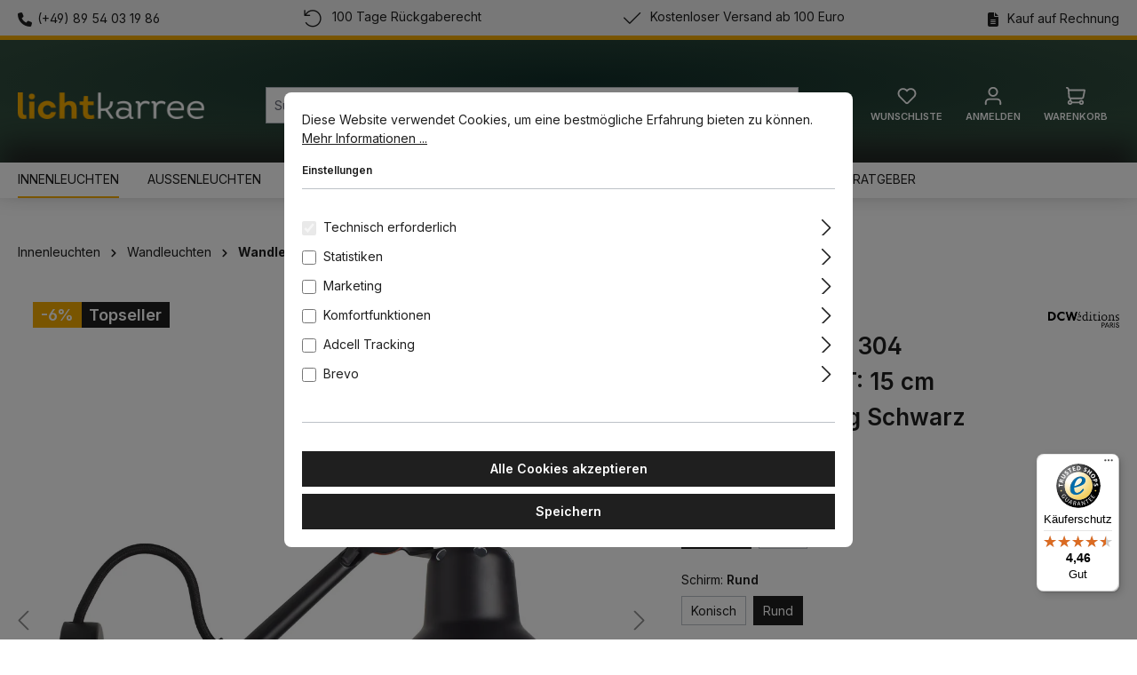

--- FILE ---
content_type: text/html; charset=UTF-8
request_url: https://lichtkarree.de/DCW-Editions-Lampe-Gras-N0-304-Wandleuchte-T-15-cm-Schirm-Messing-Schwarz-Rund/LG-N304-R-BL-BRASS
body_size: 30763
content:
<!DOCTYPE html><html lang="de-DE" itemscope="itemscope" itemtype="https://schema.org/WebPage"><head><meta charset="utf-8"><meta name="viewport" content="width=device-width, initial-scale=1, shrink-to-fit=no"><meta name="author" content=""><meta name="robots" content="index,follow"><meta name="revisit-after" content="15 days"><meta name="keywords" content=""><meta name="description" content="DCW Lampe Gras N° 304 Wandleuchte ➯ Schwarz - Messing ✓ Auch im Wohnzimmer einsetzbar ✓ Hochwertige Verarbeitung ➜ Jetzt exklusive Designerleuchten bei Lichtkarree entdecken!"><meta property="og:type" content="product"><meta property="og:site_name" content="Lichtkarree.de"><meta property="og:url" content="https://lichtkarree.de/DCW-Editions-Lampe-Gras-N0-304-Wandleuchte-T-15-cm-Schirm-Messing-Schwarz-Rund/LG-N304-R-BL-BRASS"><meta property="og:title" content="DCW Lampe Gras N° 304 Wandleuchte Schwarz - Messing | LICHTKARREE"><meta property="og:description" content="DCW Lampe Gras N° 304 Wandleuchte ➯ Schwarz - Messing ✓ Auch im Wohnzimmer einsetzbar ✓ Hochwertige Verarbeitung ➜ Jetzt exklusive Designerleuchten bei Lichtkarree entdecken!"><meta property="og:image" content="https://lichtkarree.de/media/4a/7f/5c/1761936387/dcw-editions-lampe-gras-n-304-wandleuchte-t-15-cm-schirm-messing-schwarz-rund-modern-design-wandleuchte-fuer-flur.jpg?width=3000"><meta property="product:brand" content="DCW Editions"><meta property="product:price:amount" content="345"><meta property="product:price:currency" content="EUR"><meta property="product:product_link" content="https://lichtkarree.de/DCW-Editions-Lampe-Gras-N0-304-Wandleuchte-T-15-cm-Schirm-Messing-Schwarz-Rund/LG-N304-R-BL-BRASS"><meta name="twitter:card" content="product"><meta name="twitter:site" content="Lichtkarree.de"><meta name="twitter:title" content="DCW Lampe Gras N° 304 Wandleuchte Schwarz - Messing | LICHTKARREE"><meta name="twitter:description" content="DCW Lampe Gras N° 304 Wandleuchte ➯ Schwarz - Messing ✓ Auch im Wohnzimmer einsetzbar ✓ Hochwertige Verarbeitung ➜ Jetzt exklusive Designerleuchten bei Lichtkarree entdecken!"><meta name="twitter:image" content="https://lichtkarree.de/media/4a/7f/5c/1761936387/dcw-editions-lampe-gras-n-304-wandleuchte-t-15-cm-schirm-messing-schwarz-rund-modern-design-wandleuchte-fuer-flur.jpg?width=3000"><meta itemprop="copyrightHolder" content="Lichtkarree.de"><meta itemprop="copyrightYear" content=""><meta itemprop="isFamilyFriendly" content="true"><meta itemprop="image" content="https://lichtkarree.de/media/f5/8e/ea/1659783973/lichtkarree-logo.webp?width=3000"><meta name="theme-color" content="#fff"><link rel="shortcut icon" href="https://lichtkarree.de/media/03/ce/bd/1660649391/Favicon_LichtKarree.png?width=3000"><link rel="apple-touch-icon" href="https://lichtkarree.de/media/03/ce/bd/1660649391/Favicon_LichtKarree.png?width=3000"><link rel="canonical" href="https://lichtkarree.de/DCW-Editions-Lampe-Gras-N0-304-Wandleuchte-T-15-cm-Schirm-Messing-Schwarz-Rund/LG-N304-R-BL-BRASS"><title itemprop="name">DCW Lampe Gras N° 304 Wandleuchte Schwarz - Messing | LICHTKARREE</title><script src="https://maps.googleapis.com/maps/api/js?key=AIzaSyDdtNTwiGecAP3CSwpsecQQc7Lt2hXPUyU&libraries=places" async defer></script> <script>window._mfq=window._mfq||[];(function(){var mf=document.createElement("script");mf.type="text/javascript";mf.defer=true;mf.src="//cdn.mouseflow.com/projects/a3fd9772-221d-4b53-be34-310cf2e4fa74.js";document.getElementsByTagName("head")[0].appendChild(mf);})();window.features={"V6_5_0_0":true,"v6.5.0.0":true,"V6_6_0_0":true,"v6.6.0.0":true,"V6_7_0_0":false,"v6.7.0.0":false,"ADDRESS_SELECTION_REWORK":false,"address.selection.rework":false,"DISABLE_VUE_COMPAT":false,"disable.vue.compat":false,"ACCESSIBILITY_TWEAKS":false,"accessibility.tweaks":false,"ADMIN_VITE":false,"admin.vite":false,"TELEMETRY_METRICS":false,"telemetry.metrics":false,"PERFORMANCE_TWEAKS":false,"performance.tweaks":false,"CACHE_REWORK":false,"cache.rework":false,"PAYPAL_SETTINGS_TWEAKS":false,"paypal.settings.tweaks":false};window.dataLayer=window.dataLayer||[];function gtag(){dataLayer.push(arguments);}
(()=>{const analyticsStorageEnabled=document.cookie.split(';').some((item)=>item.trim().includes('google-analytics-enabled=1'));const adsEnabled=document.cookie.split(';').some((item)=>item.trim().includes('google-ads-enabled=1'));gtag('consent','default',{'ad_user_data':adsEnabled?'granted':'denied','ad_storage':adsEnabled?'granted':'denied','ad_personalization':adsEnabled?'granted':'denied','analytics_storage':analyticsStorageEnabled?'granted':'denied'});})();if(window.DooFinderScriptLoaded!=true){window.DooFinderScriptLoaded=true;let styleLink=document.createElement("link");styleLink.href="https://lichtkarree.de/bundles/doofinder/css/doofinder.css?1767973462";styleLink.rel="stylesheet";document.head.appendChild(styleLink);let script=document.createElement("script");script.src="https://eu1-config.doofinder.com/2.x/395c045d-3a2c-4279-b398-b2cad2c021b1.js";script.async=true;document.head.appendChild(script);let addToCartScript=document.createElement("script");addToCartScript.innerHTML=`
            class DoofinderAddToCartError extends Error {
    constructor(reason, status = "") {
      const message = "Error adding an item to the cart. Reason: " + reason + ". Status code: " + status;
      super(message);
      this.name = "DoofinderAddToCartError";
    }
  }

  document.addEventListener('doofinder.cart.add', async function(event) {
    const product = event.detail;
    const statusPromise = product.statusPromise;
    let isGroupLeader = product.grouping_id && product.grouping_id === product.item_id && product.group_leader;
    if(product.modifiable || isGroupLeader){
      //It's a configurable product, redirect to the product page to let the user configure the product
      statusPromise.reject(new DoofinderAddToCartError("It's a configurable product", 200));
      location.href = product.link;
      return;
    }

    const csrfTokenInput = document.querySelector('.product-info input[name="_csrf_token"]');

    let formData = new FormData();
    let productId = product.shopware_id;

    if (null !== csrfTokenInput && '' !== csrfTokenInput.value) {
      formData.append('_csrf_token', csrfTokenInput.value);
    }

    formData.append('redirectTo', 'frontend.cart.offcanvas');
    formData.append('lineItems[id][id]', productId);
    formData.append('lineItems[id][type]', 'product');
    formData.append('lineItems[id][referencedId]', productId);
    formData.append('lineItems[id][quantity]', 1);
    formData.append('lineItems[id][stackable]', 1);
    formData.append('lineItems[id][removable]', 1);

    let addItemUrl = '/checkout/line-item/add';

    instances = window.PluginManager.getPluginInstances("OffCanvasCart")
    if (instances.length > 0 && instances.some(i => typeof i.openOffCanvas === 'function')) {
      instances.forEach(i => typeof i.openOffCanvas === 'function' && i.openOffCanvas(addItemUrl, formData, () => {
        statusPromise.resolve("The item has been successfully added to the cart.");
      }))
    } else {
      let accessKey = 'SWSCJ47EIUSJPQ2U5KFRL506BO';

      let headers = {
        'Accept': 'application/json',
        'Content-Type': 'application/json',
        'sw-access-key': accessKey,
      };
      let contextResult = await fetch("/store-api/context",
        {
          method: "GET",
          headers: headers
        }
      ).catch(error =>
        statusPromise.reject(new DoofinderAddToCartError("Couldn't fetch context", 200))
      );
      let context = await contextResult.json();
      let token = context.token;

      headers = {
        'sw-access-key': accessKey,
        'sw-context-token': token
      };
      let cartResult = await fetch(addItemUrl,
        {
          method: "POST",
          headers: headers,
          body: formData
        }
      ).catch(error =>
        statusPromise.reject(new DoofinderAddToCartError("Couldn't add line item to cart", 200))
      );
      let cart = await cartResult.json();
      statusPromise.resolve("The item has been successfully added to the cart.");
    }
  });


        `;document.head.appendChild(addToCartScript);let currency='EUR';(function(w,k){w[k]=window[k]||function(){(window[k].q=window[k].q||[]).push(arguments)}})(window,"doofinderApp");if(currency!==''){doofinderApp("config","currency",currency);}};window.LenzPlatformAppAdcellTracking=()=>{const script=document.createElement('script');script.type='text/javascript';script.src='https://t.adcell.com/js/trad.js';script.onload=()=>{Adcell.Tracking.track();};document.body.appendChild(script);};window.LenzPlatformAppAdcellOrderTracking=(pid,eventId)=>{};window.useDefaultCookieConsent=true;window.activeNavigationId='60989ab5bd30425fb69f63c8e41838f1';window.router={'frontend.cart.offcanvas':'/checkout/offcanvas','frontend.cookie.offcanvas':'/cookie/offcanvas','frontend.checkout.finish.page':'/checkout/finish','frontend.checkout.info':'/widgets/checkout/info','frontend.menu.offcanvas':'/widgets/menu/offcanvas','frontend.cms.page':'/widgets/cms','frontend.cms.navigation.page':'/widgets/cms/navigation','frontend.account.addressbook':'/widgets/account/address-book','frontend.country.country-data':'/country/country-state-data','frontend.app-system.generate-token':'/app-system/Placeholder/generate-token',};window.salesChannelId='8cd217f986bc45a7bd5335d47e8356e9';window.lazySizesConfig={loadHidden:false,loadMode:1};window.breakpoints={"xs":0,"sm":576,"md":768,"lg":992,"xl":1200,"xxl":1400};window.customerLoggedInState=0;window.wishlistEnabled=1;window.themeAssetsPublicPath='https://lichtkarree.de/theme/42309105a1d84bc2b057443bf263eb71/assets/';window.validationMessages={"required":"Die Eingabe darf nicht leer sein.","email":"Ung\u00fcltige E-Mail-Adresse. Die E-Mail ben\u00f6tigt das Format \"nutzer@beispiel.de\".","confirmation":"Ihre Eingaben sind nicht identisch.","minLength":"Die Eingabe ist zu kurz."};window.themeJsPublicPath='https://lichtkarree.de/theme/e2060b6d7cb7e187936cb72f263a5fb2/js/';window.mollie_javascript_use_shopware='0';window.maxiaListingVariants={"cmsPageId":"019b215a455b72dea34b1ad3d157296f","ajaxUrl":"\/maxia-variants\/product","popupCloseIcon":"<span class=\"icon icon-x icon-sm\">\n                    <svg xmlns=\"http:\/\/www.w3.org\/2000\/svg\" xmlns:xlink=\"http:\/\/www.w3.org\/1999\/xlink\" width=\"24\" height=\"24\" viewBox=\"0 0 24 24\"><defs><path d=\"m10.5858 12-7.293-7.2929c-.3904-.3905-.3904-1.0237 0-1.4142.3906-.3905 1.0238-.3905 1.4143 0L12 10.5858l7.2929-7.293c.3905-.3904 1.0237-.3904 1.4142 0 .3905.3906.3905 1.0238 0 1.4143L13.4142 12l7.293 7.2929c.3904.3905.3904 1.0237 0 1.4142-.3906.3905-1.0238.3905-1.4143 0L12 13.4142l-7.2929 7.293c-.3905.3904-1.0237.3904-1.4142 0-.3905-.3906-.3905-1.0238 0-1.4143L10.5858 12z\" id=\"icons-default-x\" \/><\/defs><use xlink:href=\"#icons-default-x\" fill=\"#758CA3\" fill-rule=\"evenodd\" \/><\/svg>\n          <\/span>","popupCloseButtonLabel":"Variantenauswahl schlie\u00dfen","quickBuyDetailLink":true,"detailRedirectUrl":"\/maxia-variants\/redirect"};window.meteorAjaxVariant={'backToReferrer':'1',};</script> <link rel="dns-prefetch" href="//eu1-config.doofinder.com/"/><link rel="dns-prefetch" href="//cdn.doofinder.com/"/><link rel="dns-prefetch" href="//eu1-api.doofinder.com/"/><link rel="dns-prefetch" href="//cdn.mouseflow.com/"/><link rel="dns-prefetch" href="//widgets.trustedshops.com/"/><link rel="dns-prefetch" href="//integrations.etrusted.com/"/><link rel="preload" as="image" href="https://lichtkarree.de/media/f5/8e/ea/1659783973/lichtkarree-logo.webp?width=3000" media="(min-width: 992px)" fetchpriority="high"><link rel="preload" as="image" href="https://lichtkarree.de/media/f5/8e/ea/1659783973/lichtkarree-logo.webp?width=3000" media="(min-width: 768px) and (max-width: 991px)" fetchpriority="high"><link rel="preload" as="image" href="https://lichtkarree.de/media/f5/8e/ea/1659783973/lichtkarree-logo.webp?width=3000" media="(max-width: 767px)" fetchpriority="high"><link rel="preload" href="https://lichtkarree.de/theme/42309105a1d84bc2b057443bf263eb71/assets/font/Inter-Variable-Roman-Latin.woff2" as="font" type="font/woff2" crossorigin><style> i { font-style: normal; } </style><link rel="stylesheet" href="https://lichtkarree.de/theme/e2060b6d7cb7e187936cb72f263a5fb2/css/all.css?1769337149"><link rel="preload" href="https://ka-p.fontawesome.com/assets/c69936d20e/104127701/kit.css?token=c69936d20e" as="style" onload="this.onload=null;this.rel='stylesheet'"><noscript><link rel="stylesheet" href="https://ka-p.fontawesome.com/assets/c69936d20e/104127701/kit.css?token=c69936d20e"></noscript><template data-lenz-platform-app-adcell data-lenz-platform-app-adcell-options='{"pid":"14745","eventId":"18873"}'></template><script > window.ga4CustomUrl =''; </script><script > window.googleAnalyticsEnabled = false; window.googleAdsEnabled = false; window.ga4Enabled = false; window.googleTagEnabled = false; window.metaAdsEnabled = false; window.microsoftAdsEnabled = false; window.pinterestAdsEnabled = false; window.tiktokAdsEnabled = false; window.conversionConfiguration ="brutto"; window.taxConfiguration ="brutto"; window.ga4CookieConfig ='standardCookies'; window.generateLeadValue ='1'; window.ga4Currency ='EUR'; </script><script > window.ga4TagId ='GTM-MR447F4'; window.dataLayer = window.dataLayer || []; window.googleTagEnabled = true; window.ga4Enabled = true; window.ga4controllerName ='product'; window.ga4controllerAction ='index'; window.ga4activeNavigationId ='fb8cfd8ec4d6463b92338e8566cba8b9'; window.ga4activeNavigationName ='Wandleuchten Schlafzimmer'; window.ga4affiliation ='Lichtkarree.de'; window.ga4salesChannelName ='Lichtkarree.de'; window.ga4salesChannelId ='8cd217f986bc45a7bd5335d47e8356e9'; if (localStorage.getItem("ga4UserId")) window.ga4UserId = localStorage.getItem("ga4UserId"); if (localStorage.getItem("ga4CustomerLifetimeValue")) window.ga4CustomerLifetimeValue = localStorage.getItem("ga4CustomerLifetimeValue"); if (localStorage.getItem("ga4CustomerOrderCount")) window.ga4CustomerOrderCount = localStorage.getItem("ga4CustomerOrderCount"); window.ga4upCoupon = false; window.ga4gpCoupon = false; window.customTagManager = false; window.ga4AdvancedConsentMode = false; window.ga4ActiveConsentMode = true; window.metaAdsEnabled = true; </script><script > window.googleAnalyticsEnabled = true; window.taxConfiguration ='netto'; </script><script > window.googleAdsEnabled = true; window.conversionConfiguration ='netto'; </script><script > window.ga4Guest = false; </script><script > window.ga4UserLoggedIn = false; if (localStorage.getItem("loginSent")) localStorage.removeItem("loginSent"); if (localStorage.getItem("signUpSent")) localStorage.removeItem("signUpSent"); </script><script > window.ga4Product = {}; </script><script > window.ga4Product['fb8cfd8ec4d6463b92338e8566cba8b9'] = { item_id: 'LG-N304-R-BL-BRASS', item_name: 'DCW Editions Lampe Gras N° 304 Wandleuchte, T: 15 cm Schirm Messing Schwarz Rund', item_variant: 'Farbe / Oberfläche Schirm Messing - Schirm Rund - Struktur Schwarz ', item_brand: 'DCW Editions', currency: 'EUR', price: '289.92', extra: { minPurchase: '1', shopware_id: 'fb8cfd8ec4d6463b92338e8566cba8b9', realPrice: '289.92', item_startPrice: '0', taxRate: '19', parentId: 'd4af589d462d4546ac8ec0b1ab0b62b2' } }; window.ga4Product['fb8cfd8ec4d6463b92338e8566cba8b9']['item_list_id'] ='product'; window.ga4Product['fb8cfd8ec4d6463b92338e8566cba8b9']['item_list_name'] ='product'; window.ga4Product['fb8cfd8ec4d6463b92338e8566cba8b9']['item_category'] ='Home'; window.ga4Product['fb8cfd8ec4d6463b92338e8566cba8b9']['item_category2'] ='Innenleuchten'; window.ga4Product['fb8cfd8ec4d6463b92338e8566cba8b9']['item_category3'] ='Wandleuchten'; window.ga4Product['fb8cfd8ec4d6463b92338e8566cba8b9']['item_category4'] ='Wandleuchten Schlafzimmer'; </script><script > window.ga4Product['d1440911a9d84179aa68dcab87dd4817'] = { item_id: '242749', item_name: 'Osram Ledvance Classic P60 DIM LED E14 Kugel Matt 5.5W 806lm dimmbar', item_variant: '', item_brand: 'Osram', currency: 'EUR', price: '12.52', extra: { minPurchase: '1', shopware_id: 'd1440911a9d84179aa68dcab87dd4817', realPrice: '12.52', item_startPrice: '0', taxRate: '19', parentId: '' } }; window.ga4Product['d1440911a9d84179aa68dcab87dd4817']['item_list_id'] ='product'; window.ga4Product['d1440911a9d84179aa68dcab87dd4817']['item_list_name'] ='product'; window.ga4Product['d1440911a9d84179aa68dcab87dd4817']['item_category'] ='Home'; window.ga4Product['d1440911a9d84179aa68dcab87dd4817']['item_category2'] ='Zubehör'; window.ga4Product['d1440911a9d84179aa68dcab87dd4817']['item_category3'] ='Leuchtmittel'; </script><script > window.ga4Product['8aab64ba281047ee9d5615edf279039e'] = { item_id: '242747', item_name: 'Osram Parathom Retrofit Classic LED E14 Kugel Fadenlampe Klar 5.5W 806lm', item_variant: '', item_brand: 'Osram', currency: 'EUR', price: '8.32', extra: { minPurchase: '1', shopware_id: '8aab64ba281047ee9d5615edf279039e', realPrice: '8.32', item_startPrice: '0', taxRate: '19', parentId: '' } }; window.ga4Product['8aab64ba281047ee9d5615edf279039e']['item_list_id'] ='product'; window.ga4Product['8aab64ba281047ee9d5615edf279039e']['item_list_name'] ='product'; window.ga4Product['8aab64ba281047ee9d5615edf279039e']['item_category'] ='Home'; window.ga4Product['8aab64ba281047ee9d5615edf279039e']['item_category2'] ='Zubehör'; window.ga4Product['8aab64ba281047ee9d5615edf279039e']['item_category3'] ='Leuchtmittel'; </script><script src="https://integrations.etrusted.com/applications/widget.js/v2" async defer></script><script src="https://lichtkarree.de/theme/e2060b6d7cb7e187936cb72f263a5fb2/js/storefront/storefront.js?1769337149" defer></script><script src="https://lichtkarree.de/theme/e2060b6d7cb7e187936cb72f263a5fb2/js/swag-pay-pal/swag-pay-pal.js?1769337149" defer></script><script src="https://lichtkarree.de/theme/e2060b6d7cb7e187936cb72f263a5fb2/js/maxia-listing-variants6/maxia-listing-variants6.js?1769337149" defer></script><script src="https://lichtkarree.de/theme/e2060b6d7cb7e187936cb72f263a5fb2/js/r-h-web-cms-elements/r-h-web-cms-elements.js?1769337149" defer></script><script src="https://lichtkarree.de/theme/e2060b6d7cb7e187936cb72f263a5fb2/js/tmms-additional-newsletter-registration-options/tmms-additional-newsletter-registration-options.js?1769337149" defer></script><script src="https://lichtkarree.de/theme/e2060b6d7cb7e187936cb72f263a5fb2/js/cbax-modul-sticky-menu/cbax-modul-sticky-menu.js?1769337149" defer></script><script src="https://lichtkarree.de/theme/e2060b6d7cb7e187936cb72f263a5fb2/js/solid-advanced-slider-elements/solid-advanced-slider-elements.js?1769337149" defer></script><script src="https://lichtkarree.de/theme/e2060b6d7cb7e187936cb72f263a5fb2/js/acris-filter-c-s/acris-filter-c-s.js?1769337149" defer></script><script src="https://lichtkarree.de/theme/e2060b6d7cb7e187936cb72f263a5fb2/js/meteor-ajax-variant/meteor-ajax-variant.js?1769337149" defer></script><script src="https://lichtkarree.de/theme/e2060b6d7cb7e187936cb72f263a5fb2/js/newsletter-sendinblue/newsletter-sendinblue.js?1769337149" defer></script><script src="https://lichtkarree.de/theme/e2060b6d7cb7e187936cb72f263a5fb2/js/mcs-cookie-permission/mcs-cookie-permission.js?1769337149" defer></script><script src="https://lichtkarree.de/theme/e2060b6d7cb7e187936cb72f263a5fb2/js/moorl-captcha/moorl-captcha.js?1769337149" defer></script><script src="https://lichtkarree.de/theme/e2060b6d7cb7e187936cb72f263a5fb2/js/swkweb-content-manager/swkweb-content-manager.js?1769337149" defer></script><script src="https://lichtkarree.de/theme/e2060b6d7cb7e187936cb72f263a5fb2/js/swag-amazon-pay/swag-amazon-pay.js?1769337149" defer></script><script src="https://lichtkarree.de/theme/e2060b6d7cb7e187936cb72f263a5fb2/js/frosh-lazy-sizes/frosh-lazy-sizes.js?1769337149" defer></script><script src="https://lichtkarree.de/theme/e2060b6d7cb7e187936cb72f263a5fb2/js/d-i-sco-g-a4/d-i-sco-g-a4.js?1769337149" defer></script><script src="https://lichtkarree.de/theme/e2060b6d7cb7e187936cb72f263a5fb2/js/cbax-modul-analytics/cbax-modul-analytics.js?1769337149" defer></script><script src="https://lichtkarree.de/theme/e2060b6d7cb7e187936cb72f263a5fb2/js/dumka-form-validation/dumka-form-validation.js?1769337149" defer></script><script src="https://lichtkarree.de/theme/e2060b6d7cb7e187936cb72f263a5fb2/js/doo-finder/doo-finder.js?1769337149" defer></script><script src="https://lichtkarree.de/theme/e2060b6d7cb7e187936cb72f263a5fb2/js/lenz-platform-app-adcell/lenz-platform-app-adcell.js?1769337149" defer></script><script src="https://lichtkarree.de/theme/e2060b6d7cb7e187936cb72f263a5fb2/js/lichtkarree/lichtkarree.js?1769337149" defer></script></head><script src="https://integrations.etrusted.com/applications/widget.js/v2" async defer></script><body class="is-ctl-product is-act-index "><div id="page-top" class="skip-to-content bg-primary-subtle text-primary-emphasis overflow-hidden" tabindex="-1"><div class="container skip-to-content-container d-flex justify-content-center visually-hidden-focusable"><a href="#content-main" class="skip-to-content-link d-inline-flex text-decoration-underline m-1 p-2 fw-bold gap-2"> Zum Hauptinhalt springen </a><a href="#header-main-search-input" class="skip-to-content-link d-inline-flex text-decoration-underline m-1 p-2 fw-bold gap-2 d-none d-sm-block"> Zur Suche springen </a><a href="#main-navigation-menu" class="skip-to-content-link d-inline-flex text-decoration-underline m-1 p-2 fw-bold gap-2 d-none d-lg-block"> Zur Hauptnavigation springen </a></div></div><noscript class="noscript-main"><div role="alert" aria-live="polite" class="alert alert-info alert-has-icon"> <span class="icon icon-info" aria-hidden="true"><svg xmlns="http://www.w3.org/2000/svg" xmlns:xlink="http://www.w3.org/1999/xlink" width="24" height="24" viewBox="0 0 24 24"><defs><path d="M12 7c.5523 0 1 .4477 1 1s-.4477 1-1 1-1-.4477-1-1 .4477-1 1-1zm1 9c0 .5523-.4477 1-1 1s-1-.4477-1-1v-5c0-.5523.4477-1 1-1s1 .4477 1 1v5zm11-4c0 6.6274-5.3726 12-12 12S0 18.6274 0 12 5.3726 0 12 0s12 5.3726 12 12zM12 2C6.4772 2 2 6.4772 2 12s4.4772 10 10 10 10-4.4772 10-10S17.5228 2 12 2z" id="icons-default-info" /></defs><use xlink:href="#icons-default-info" fill="#758CA3" fill-rule="evenodd" /></svg></span> <div class="alert-content-container"><div class="alert-content"> Um unseren Shop in vollem Umfang nutzen zu können, empfehlen wir Ihnen Javascript in Ihrem Browser zu aktivieren. </div></div></div></noscript><header class="header-main"><div class="chp-desktop-wrapper" style="background-color: #f2f2f2"><div class="container"><div class="chp-item" style="color: ##1f1f1f; font-size: px;"><i class="fa-solid fa-phone"></i><a href="tel:00498954031986">(+49) 89 54 03 19 86</a></div><div class="chp-item" style="color: ##1f1f1f; font-size: px;"><i class="fa-light fa-arrow-rotate-left"></i> 100 Tage Rückgaberecht </div><div class="chp-item" style="color: ##1f1f1f; font-size: px;"><i class="fa-light fa-check"></i> Kostenloser Versand ab 100 Euro </div><div class="chp-item" style="color: ##1f1f1f; font-size: px;"><i class="fa-solid fa-file-alt" aria-hidden="true"></i> Kauf auf Rechnung </div></div></div><div class="chp-tablet-wrapper" style="background-color: #f2f2f2"><div class="container"><div class="chp-item" style="color: ##1f1f1f; font-size: px;"><i class="fa-solid fa-phone"></i><a href="tel:00498954031986">(+49) 89 54 03 19 86</a></div><div class="chp-item" style="color: ##1f1f1f; font-size: px;"><i class="fa-light fa-arrow-rotate-left"></i> 100 Tage Rückgaberecht </div><div class="chp-item" style="color: ##1f1f1f; font-size: px;"><i class="fa-light fa-check"></i> Kostenloser Versand ab 100 Euro </div></div></div><div class="chp-smartphone-wrapper" style="background-color: #f2f2f2"><div class="container"><div class="base-slider image-slider chp-usp-slider" data-base-slider="true" data-base-slider-options='{&quot;slider&quot;:{&quot;controls&quot;:false,&quot;nav&quot;:false,&quot;items&quot;:1,&quot;slideBy&quot;:1,&quot;autoplay&quot;:true,&quot;autoplayButtonOutput&quot;:false,&quot;autoplayTimeout&quot;:3500,&quot;speed&quot;:450,&quot;mouseDrag&quot;:true,&quot;loop&quot;:true,&quot;axis&quot;:&quot;vertical&quot;,&quot;autoplayHoverPause&quot;:true,&quot;ariaLive&quot;:false}}' role="region" aria-label="USP"><div class="image-slider-container" data-base-slider-container="true"><div class="image-slider-item-container is-initial"><div class="image-slider-item is-standard"><div class="chp-item" style="color: ##1f1f1f; font-size: px;"><i class="fa-solid fa-phone"></i><a href="tel:00498954031986">(+49) 89 54 03 19 86</a></div></div></div><div class="image-slider-item-container"><div class="image-slider-item is-standard"><div class="chp-item" style="color: ##1f1f1f; font-size: px;"><i class="fa-light fa-arrow-rotate-left"></i> 100 Tage Rückgaberecht </div></div></div><div class="image-slider-item-container"><div class="image-slider-item is-standard"><div class="chp-item" style="color: ##1f1f1f; font-size: px;"><i class="fa-light fa-check"></i> Kostenloser Versand ab 100 Euro </div></div></div><div class="image-slider-item-container"><div class="image-slider-item is-standard"><div class="chp-item" style="color: ##1f1f1f; font-size: px;"><i class="fa-solid fa-file-alt" aria-hidden="true"></i> Kauf auf Rechnung </div></div></div></div></div></div></div><div class="container"><div class="top-bar d-none d-lg-block"><nav class="top-bar-nav" aria-label="Shop-Einstellungen"></nav></div><div class="row align-items-center header-row"><div class="col-12 col-lg-auto header-logo-col pb-sm-2 my-3 m-lg-0"><div class="header-logo-main text-center"><a class="header-logo-main-link" href="/" title="Zur Startseite gehen"><picture class="header-logo-picture d-block m-auto"><img src="https://lichtkarree.de/media/f5/8e/ea/1659783973/lichtkarree-logo.webp?width=3000" alt="Zur Startseite gehen" width="210" height="30" class="img-fluid header-logo-main-img"></picture></a></div></div><div class="col-12 order-2 col-sm order-sm-1 header-search-col"><div class="row"><div class="col-sm-auto d-none d-sm-block d-lg-none"><div class="nav-main-toggle"> <button class="btn nav-main-toggle-btn header-actions-btn" type="button" data-off-canvas-menu="true" aria-label="Menü"> <span class="icon icon-stack"><svg xmlns="http://www.w3.org/2000/svg" xmlns:xlink="http://www.w3.org/1999/xlink" width="24" height="24" viewBox="0 0 24 24"><defs><path d="M3 13c-.5523 0-1-.4477-1-1s.4477-1 1-1h18c.5523 0 1 .4477 1 1s-.4477 1-1 1H3zm0-7c-.5523 0-1-.4477-1-1s.4477-1 1-1h18c.5523 0 1 .4477 1 1s-.4477 1-1 1H3zm0 14c-.5523 0-1-.4477-1-1s.4477-1 1-1h18c.5523 0 1 .4477 1 1s-.4477 1-1 1H3z" id="icons-default-stack" /></defs><use xlink:href="#icons-default-stack" fill="#758CA3" fill-rule="evenodd" /></svg></span> </button> </div></div><div class="col"><div class="collapse" id="searchCollapse"><div class="header-search my-2 m-sm-auto"><form action="/search" method="get" data-search-widget="true" data-search-widget-options="{&quot;searchWidgetMinChars&quot;:2}" data-url="/suggest?search=" class="header-search-form"><div class="input-group"><input type="search" id="header-main-search-input" name="search" class="form-control header-search-input" autocomplete="off" autocapitalize="off" placeholder="Suchbegriff eingeben ..." aria-label="Suchbegriff eingeben ..." role="combobox" aria-autocomplete="list" aria-controls="search-suggest-listbox" aria-expanded="false" aria-describedby="search-suggest-result-info" value=""> <button type="submit" class="btn header-search-btn" aria-label="Suchen"> <span class="header-search-icon"> <span class="icon icon-search"><svg xmlns="http://www.w3.org/2000/svg" xmlns:xlink="http://www.w3.org/1999/xlink" width="24" height="24" viewBox="0 0 24 24"><defs><path d="M10.0944 16.3199 4.707 21.707c-.3905.3905-1.0237.3905-1.4142 0-.3905-.3905-.3905-1.0237 0-1.4142L8.68 14.9056C7.6271 13.551 7 11.8487 7 10c0-4.4183 3.5817-8 8-8s8 3.5817 8 8-3.5817 8-8 8c-1.8487 0-3.551-.627-4.9056-1.6801zM15 16c3.3137 0 6-2.6863 6-6s-2.6863-6-6-6-6 2.6863-6 6 2.6863 6 6 6z" id="icons-default-search" /></defs><use xlink:href="#icons-default-search" fill="#758CA3" fill-rule="evenodd" /></svg></span> </span> </button> <button class="btn header-close-btn js-search-close-btn d-none" type="button" aria-label="Die Dropdown-Suche schließen"> <span class="header-close-icon"> <span class="icon icon-x"><svg xmlns="http://www.w3.org/2000/svg" xmlns:xlink="http://www.w3.org/1999/xlink" width="24" height="24" viewBox="0 0 24 24"><defs><path d="m10.5858 12-7.293-7.2929c-.3904-.3905-.3904-1.0237 0-1.4142.3906-.3905 1.0238-.3905 1.4143 0L12 10.5858l7.2929-7.293c.3905-.3904 1.0237-.3904 1.4142 0 .3905.3906.3905 1.0238 0 1.4143L13.4142 12l7.293 7.2929c.3904.3905.3904 1.0237 0 1.4142-.3906.3905-1.0238.3905-1.4143 0L12 13.4142l-7.2929 7.293c-.3905.3904-1.0237.3904-1.4142 0-.3905-.3906-.3905-1.0238 0-1.4143L10.5858 12z" id="icons-default-x" /></defs><use xlink:href="#icons-default-x" fill="#758CA3" fill-rule="evenodd" /></svg></span> </span> </button> </div></form></div></div></div></div></div><div class="col-12 order-1 col-sm-auto order-sm-2 header-actions-col"><div class="row g-0"><div class="col d-sm-none"><div class="menu-button"> <button class="btn nav-main-toggle-btn header-actions-btn" type="button" data-off-canvas-menu="true" aria-label="Menü"> <span class="icon icon-stack"><svg xmlns="http://www.w3.org/2000/svg" xmlns:xlink="http://www.w3.org/1999/xlink" width="24" height="24" viewBox="0 0 24 24"><use xlink:href="#icons-default-stack" fill="#758CA3" fill-rule="evenodd" /></svg></span> </button> </div></div><div class="col-auto d-sm-none"><div class="search-toggle"> <button class="btn header-actions-btn search-toggle-btn js-search-toggle-btn collapsed" type="button" data-bs-toggle="collapse" data-bs-target="#searchCollapse" aria-expanded="false" aria-controls="searchCollapse" aria-label="Suchen"> <span class="icon icon-search"><svg xmlns="http://www.w3.org/2000/svg" xmlns:xlink="http://www.w3.org/1999/xlink" width="24" height="24" viewBox="0 0 24 24"><use xlink:href="#icons-default-search" fill="#758CA3" fill-rule="evenodd" /></svg></span> </button> </div></div><div class="col-auto"><div class="header-wishlist"><a class="btn header-wishlist-btn header-actions-btn" href="/wishlist" title="Merkzettel" aria-label="Merkzettel"> <span class="header-wishlist-icon"> <span class="icon icon-heart"><svg xmlns="http://www.w3.org/2000/svg" xmlns:xlink="http://www.w3.org/1999/xlink" width="24" height="24" viewBox="0 0 24 24"><defs><path d="M20.0139 12.2998c1.8224-1.8224 1.8224-4.7772 0-6.5996-1.8225-1.8225-4.7772-1.8225-6.5997 0L12 7.1144l-1.4142-1.4142c-1.8225-1.8225-4.7772-1.8225-6.5997 0-1.8224 1.8224-1.8224 4.7772 0 6.5996l7.519 7.519a.7.7 0 0 0 .9899 0l7.5189-7.519zm1.4142 1.4142-7.519 7.519c-1.0543 1.0544-2.7639 1.0544-3.8183 0L2.572 13.714c-2.6035-2.6035-2.6035-6.8245 0-9.428 2.6035-2.6035 6.8246-2.6035 9.4281 0 2.6035-2.6035 6.8246-2.6035 9.428 0 2.6036 2.6035 2.6036 6.8245 0 9.428z" id="icons-default-heart" /></defs><use xlink:href="#icons-default-heart" fill="#758CA3" fill-rule="evenodd" /></svg></span> <p class="header-icon-subtext">WUNSCHLISTE</p></span> <span class="badge bg-primary header-wishlist-badge" id="wishlist-basket" data-wishlist-storage="true" data-wishlist-storage-options="{&quot;listPath&quot;:&quot;\/wishlist\/list&quot;,&quot;mergePath&quot;:&quot;\/wishlist\/merge&quot;,&quot;pageletPath&quot;:&quot;\/wishlist\/merge\/pagelet&quot;}" data-wishlist-widget="true" data-wishlist-widget-options="{&quot;showCounter&quot;:true}"></span> </a></div></div><div class="col-auto"><div class="account-menu"><div class="dropdown"> <button class="btn account-menu-btn header-actions-btn" type="button" id="accountWidget" data-account-menu="true" data-bs-toggle="dropdown" aria-haspopup="true" aria-expanded="false" aria-label="Ihr Konto" title="Ihr Konto"> <span class="icon icon-avatar"><svg xmlns="http://www.w3.org/2000/svg" xmlns:xlink="http://www.w3.org/1999/xlink" width="24" height="24" viewBox="0 0 24 24"><defs><path d="M12 3C9.7909 3 8 4.7909 8 7c0 2.2091 1.7909 4 4 4 2.2091 0 4-1.7909 4-4 0-2.2091-1.7909-4-4-4zm0-2c3.3137 0 6 2.6863 6 6s-2.6863 6-6 6-6-2.6863-6-6 2.6863-6 6-6zM4 22.099c0 .5523-.4477 1-1 1s-1-.4477-1-1V20c0-2.7614 2.2386-5 5-5h10.0007c2.7614 0 5 2.2386 5 5v2.099c0 .5523-.4477 1-1 1s-1-.4477-1-1V20c0-1.6569-1.3431-3-3-3H7c-1.6569 0-3 1.3431-3 3v2.099z" id="icons-default-avatar" /></defs><use xlink:href="#icons-default-avatar" fill="#758CA3" fill-rule="evenodd" /></svg></span> <p class="header-icon-subtext">ANMELDEN</p></button> <div class="dropdown-menu dropdown-menu-end account-menu-dropdown js-account-menu-dropdown" aria-labelledby="accountWidget"><div class="offcanvas-header"> <button class="btn btn-light offcanvas-close js-offcanvas-close"> <span class="icon icon-x icon-sm"><svg xmlns="http://www.w3.org/2000/svg" xmlns:xlink="http://www.w3.org/1999/xlink" width="24" height="24" viewBox="0 0 24 24"><use xlink:href="#icons-default-x" fill="#758CA3" fill-rule="evenodd" /></svg></span> Menü schließen </button> </div><div class="offcanvas-body"><div class="account-menu"><div class="dropdown-header account-menu-header"> Ihr Konto </div><div class="account-menu-login"><a href="/account/login" title="Anmelden" class="btn btn-primary account-menu-login-button"> Anmelden </a><div class="account-menu-register"> oder <a href="/account/login" title="Registrieren"> registrieren </a></div></div><div class="account-menu-links"><div class="header-account-menu"><div class="card account-menu-inner"><nav class="list-group list-group-flush account-aside-list-group"><a href="/account" title="Übersicht" class="list-group-item list-group-item-action account-aside-item"> Übersicht </a><a href="/account/profile" title="Persönliches Profil" class="list-group-item list-group-item-action account-aside-item"> Persönliches Profil </a><a href="/account/address" title="Adressen" class="list-group-item list-group-item-action account-aside-item"> Adressen </a><a href="/account/payment" title="Zahlungsarten" class="list-group-item list-group-item-action account-aside-item"> Zahlungsarten </a><a href="/account/order" title="Bestellungen" class="list-group-item list-group-item-action account-aside-item"> Bestellungen </a><a href="/account/mollie/subscriptions" title="Abonnements" class="list-group-item list-group-item-action account-aside-item"> Abonnements </a></nav></div></div></div></div></div></div></div></div></div><div class="col-auto"><div class="header-cart" data-off-canvas-cart="true"><a class="btn header-cart-btn header-actions-btn" href="/checkout/cart" data-cart-widget="true" title="Warenkorb" aria-labelledby="cart-widget-aria-label" aria-haspopup="true"> <span class="header-cart-icon"> <span class="icon icon-cart"><svg aria-label="Warenkorb" xmlns="http://www.w3.org/2000/svg" xmlns:xlink="http://www.w3.org/1999/xlink" width="24" height="24" viewBox="0 0 24 24"><defs><path d="M7.8341 20.9863C7.4261 22.1586 6.3113 23 5 23c-1.6569 0-3-1.3431-3-3 0-1.397.9549-2.571 2.2475-2.9048l.4429-1.3286c-1.008-.4238-1.7408-1.3832-1.8295-2.5365l-.7046-9.1593A1.1598 1.1598 0 0 0 1 3c-.5523 0-1-.4477-1-1s.4477-1 1-1c1.651 0 3.0238 1.2712 3.1504 2.9174L23 3.9446c.6306 0 1.1038.5766.9808 1.195l-1.6798 8.4456C22.0218 14.989 20.7899 16 19.3586 16H6.7208l-.4304 1.291a3.0095 3.0095 0 0 1 1.5437 1.7227C7.8881 19.0047 7.9435 19 8 19h8.1707c.4118-1.1652 1.523-2 2.8293-2 1.6569 0 3 1.3431 3 3s-1.3431 3-3 3c-1.3062 0-2.4175-.8348-2.8293-2H8c-.0565 0-.112-.0047-.1659-.0137zm-2.8506-1.9862C4.439 19.009 4 19.4532 4 20c0 .5523.4477 1 1 1s1-.4477 1-1c0-.5467-.4388-.991-.9834-.9999a.9923.9923 0 0 1-.033 0zM6.0231 14h13.3355a1 1 0 0 0 .9808-.805l1.4421-7.2504H4.3064l.5486 7.1321A1 1 0 0 0 5.852 14h.1247a.9921.9921 0 0 1 .0464 0zM19 21c.5523 0 1-.4477 1-1s-.4477-1-1-1-1 .4477-1 1 .4477 1 1 1z" id="icons-default-cart" /></defs><use xlink:href="#icons-default-cart" fill="#758CA3" fill-rule="evenodd" /></svg></span> </span> <p class="header-icon-subtext">WARENKORB</p> <span class="header-cart-total d-none ms-sm-2"> 0,00 €* </span> <span class="visually-hidden" id="cart-widget-aria-label"> Warenkorb enthält 0 Positionen. Der Gesamtwert beträgt 0,00 €. </span> </a></div></div></div></div></div></div></header><nav class="navigation-sticky"><div class="container"><div class="row align-items-center header-row"><div class="col-12 col-lg-auto header-logo-col"><div class="header-logo-main text-center"><a class="header-logo-main-link" href="/" title="Zur Startseite gehen"><picture class="header-logo-picture d-block m-auto"><img src="https://lichtkarree.de/media/f5/8e/ea/1659783973/lichtkarree-logo.webp?width=3000" alt="Zur Startseite gehen" width="210" height="30" class="img-fluid header-logo-main-img"></picture></a></div></div><div class="col-12 order-2 col-sm order-sm-1 header-search-col"><div class="row"><div class="col-sm-auto d-none d-sm-block d-lg-none"><div class="nav-main-toggle"> <button class="btn nav-main-toggle-btn header-actions-btn" type="button" data-off-canvas-menu="true" aria-label="Menü"> <span class="icon icon-stack"><svg xmlns="http://www.w3.org/2000/svg" xmlns:xlink="http://www.w3.org/1999/xlink" width="24" height="24" viewBox="0 0 24 24"><defs><path d="M3 13c-.5523 0-1-.4477-1-1s.4477-1 1-1h18c.5523 0 1 .4477 1 1s-.4477 1-1 1H3zm0-7c-.5523 0-1-.4477-1-1s.4477-1 1-1h18c.5523 0 1 .4477 1 1s-.4477 1-1 1H3zm0 14c-.5523 0-1-.4477-1-1s.4477-1 1-1h18c.5523 0 1 .4477 1 1s-.4477 1-1 1H3z" id="icons-default-stack" /></defs><use xlink:href="#icons-default-stack" fill="#758CA3" fill-rule="evenodd" /></svg></span> </button> </div></div><div class="col"><div class="collapse" id="searchCollapse"><div class="header-search my-2 m-sm-auto"><form action="/search" method="get" data-search-widget="true" data-search-widget-options="{&quot;searchWidgetMinChars&quot;:2}" data-url="/suggest?search=" class="header-search-form"><div class="input-group"><input type="search" id="header-main-search-input" name="search" class="form-control header-search-input" autocomplete="off" autocapitalize="off" placeholder="Suchbegriff eingeben ..." aria-label="Suchbegriff eingeben ..." role="combobox" aria-autocomplete="list" aria-controls="search-suggest-listbox" aria-expanded="false" aria-describedby="search-suggest-result-info" value=""> <button type="submit" class="btn header-search-btn" aria-label="Suchen"> <span class="header-search-icon"> <span class="icon icon-search"><svg xmlns="http://www.w3.org/2000/svg" xmlns:xlink="http://www.w3.org/1999/xlink" width="24" height="24" viewBox="0 0 24 24"><defs><path d="M10.0944 16.3199 4.707 21.707c-.3905.3905-1.0237.3905-1.4142 0-.3905-.3905-.3905-1.0237 0-1.4142L8.68 14.9056C7.6271 13.551 7 11.8487 7 10c0-4.4183 3.5817-8 8-8s8 3.5817 8 8-3.5817 8-8 8c-1.8487 0-3.551-.627-4.9056-1.6801zM15 16c3.3137 0 6-2.6863 6-6s-2.6863-6-6-6-6 2.6863-6 6 2.6863 6 6 6z" id="icons-default-search" /></defs><use xlink:href="#icons-default-search" fill="#758CA3" fill-rule="evenodd" /></svg></span> </span> </button> <button class="btn header-close-btn js-search-close-btn d-none" type="button" aria-label="Die Dropdown-Suche schließen"> <span class="header-close-icon"> <span class="icon icon-x"><svg xmlns="http://www.w3.org/2000/svg" xmlns:xlink="http://www.w3.org/1999/xlink" width="24" height="24" viewBox="0 0 24 24"><defs><path d="m10.5858 12-7.293-7.2929c-.3904-.3905-.3904-1.0237 0-1.4142.3906-.3905 1.0238-.3905 1.4143 0L12 10.5858l7.2929-7.293c.3905-.3904 1.0237-.3904 1.4142 0 .3905.3906.3905 1.0238 0 1.4143L13.4142 12l7.293 7.2929c.3904.3905.3904 1.0237 0 1.4142-.3906.3905-1.0238.3905-1.4143 0L12 13.4142l-7.2929 7.293c-.3905.3904-1.0237.3904-1.4142 0-.3905-.3906-.3905-1.0238 0-1.4143L10.5858 12z" id="icons-default-x" /></defs><use xlink:href="#icons-default-x" fill="#758CA3" fill-rule="evenodd" /></svg></span> </span> </button> </div></form></div></div></div></div></div><div class="col-12 order-1 col-sm-auto order-sm-2 header-actions-col"><div class="row no-gutters"><div class="col d-sm-none"><div class="menu-button"> <button class="btn nav-main-toggle-btn header-actions-btn" type="button" data-off-canvas-menu="true" aria-label="Menü"> <span class="icon icon-stack"><svg xmlns="http://www.w3.org/2000/svg" xmlns:xlink="http://www.w3.org/1999/xlink" width="24" height="24" viewBox="0 0 24 24"><use xlink:href="#icons-default-stack" fill="#758CA3" fill-rule="evenodd" /></svg></span> </button> </div></div><div class="col-auto d-sm-none"><div class="search-toggle"> <button class="btn header-actions-btn search-toggle-btn js-search-toggle-btn collapsed" type="button" data-bs-toggle="collapse" data-bs-target="#searchCollapse" aria-expanded="false" aria-controls="searchCollapse" aria-label="Suchen"> <span class="icon icon-search"><svg xmlns="http://www.w3.org/2000/svg" xmlns:xlink="http://www.w3.org/1999/xlink" width="24" height="24" viewBox="0 0 24 24"><use xlink:href="#icons-default-search" fill="#758CA3" fill-rule="evenodd" /></svg></span> </button> </div></div><div class="col-auto"><div class="header-wishlist"><a class="btn header-wishlist-btn header-actions-btn" href="/wishlist" title="Merkzettel" aria-label="Merkzettel"> <span class="header-wishlist-icon"> <span class="icon icon-heart"><svg xmlns="http://www.w3.org/2000/svg" xmlns:xlink="http://www.w3.org/1999/xlink" width="24" height="24" viewBox="0 0 24 24"><defs><path d="M20.0139 12.2998c1.8224-1.8224 1.8224-4.7772 0-6.5996-1.8225-1.8225-4.7772-1.8225-6.5997 0L12 7.1144l-1.4142-1.4142c-1.8225-1.8225-4.7772-1.8225-6.5997 0-1.8224 1.8224-1.8224 4.7772 0 6.5996l7.519 7.519a.7.7 0 0 0 .9899 0l7.5189-7.519zm1.4142 1.4142-7.519 7.519c-1.0543 1.0544-2.7639 1.0544-3.8183 0L2.572 13.714c-2.6035-2.6035-2.6035-6.8245 0-9.428 2.6035-2.6035 6.8246-2.6035 9.4281 0 2.6035-2.6035 6.8246-2.6035 9.428 0 2.6036 2.6035 2.6036 6.8245 0 9.428z" id="icons-default-heart" /></defs><use xlink:href="#icons-default-heart" fill="#758CA3" fill-rule="evenodd" /></svg></span> <p class="header-icon-subtext">WUNSCHLISTE</p></span> <span class="badge bg-primary header-wishlist-badge" id="wishlist-basket" data-wishlist-storage="true" data-wishlist-storage-options="{&quot;listPath&quot;:&quot;\/wishlist\/list&quot;,&quot;mergePath&quot;:&quot;\/wishlist\/merge&quot;,&quot;pageletPath&quot;:&quot;\/wishlist\/merge\/pagelet&quot;}" data-wishlist-widget="true" data-wishlist-widget-options="{&quot;showCounter&quot;:true}"></span> </a></div></div><div class="col-auto"><div class="account-menu"><div class="dropdown"> <button class="btn account-menu-btn header-actions-btn" type="button" id="accountWidget" data-account-menu="true" data-bs-toggle="dropdown" aria-haspopup="true" aria-expanded="false" aria-label="Ihr Konto" title="Ihr Konto"> <span class="icon icon-avatar"><svg xmlns="http://www.w3.org/2000/svg" xmlns:xlink="http://www.w3.org/1999/xlink" width="24" height="24" viewBox="0 0 24 24"><defs><path d="M12 3C9.7909 3 8 4.7909 8 7c0 2.2091 1.7909 4 4 4 2.2091 0 4-1.7909 4-4 0-2.2091-1.7909-4-4-4zm0-2c3.3137 0 6 2.6863 6 6s-2.6863 6-6 6-6-2.6863-6-6 2.6863-6 6-6zM4 22.099c0 .5523-.4477 1-1 1s-1-.4477-1-1V20c0-2.7614 2.2386-5 5-5h10.0007c2.7614 0 5 2.2386 5 5v2.099c0 .5523-.4477 1-1 1s-1-.4477-1-1V20c0-1.6569-1.3431-3-3-3H7c-1.6569 0-3 1.3431-3 3v2.099z" id="icons-default-avatar" /></defs><use xlink:href="#icons-default-avatar" fill="#758CA3" fill-rule="evenodd" /></svg></span> <p class="header-icon-subtext">ANMELDEN</p></button> <div class="dropdown-menu dropdown-menu-end account-menu-dropdown js-account-menu-dropdown" aria-labelledby="accountWidget"><div class="offcanvas-header"> <button class="btn btn-light offcanvas-close js-offcanvas-close"> <span class="icon icon-x icon-sm"><svg xmlns="http://www.w3.org/2000/svg" xmlns:xlink="http://www.w3.org/1999/xlink" width="24" height="24" viewBox="0 0 24 24"><use xlink:href="#icons-default-x" fill="#758CA3" fill-rule="evenodd" /></svg></span> Menü schließen </button> </div><div class="offcanvas-body"><div class="account-menu"><div class="dropdown-header account-menu-header"> Ihr Konto </div><div class="account-menu-login"><a href="/account/login" title="Anmelden" class="btn btn-primary account-menu-login-button"> Anmelden </a><div class="account-menu-register"> oder <a href="/account/login" title="Registrieren"> registrieren </a></div></div><div class="account-menu-links"><div class="header-account-menu"><div class="card account-menu-inner"><nav class="list-group list-group-flush account-aside-list-group"><a href="/account" title="Übersicht" class="list-group-item list-group-item-action account-aside-item"> Übersicht </a><a href="/account/profile" title="Persönliches Profil" class="list-group-item list-group-item-action account-aside-item"> Persönliches Profil </a><a href="/account/address" title="Adressen" class="list-group-item list-group-item-action account-aside-item"> Adressen </a><a href="/account/payment" title="Zahlungsarten" class="list-group-item list-group-item-action account-aside-item"> Zahlungsarten </a><a href="/account/order" title="Bestellungen" class="list-group-item list-group-item-action account-aside-item"> Bestellungen </a><a href="/account/mollie/subscriptions" title="Abonnements" class="list-group-item list-group-item-action account-aside-item"> Abonnements </a></nav></div></div></div></div></div></div></div></div></div><div class="col-auto"><div class="header-cart"><a class="btn header-cart-btn header-actions-btn" href="/checkout/cart" data-cart-widget="true" title="Warenkorb" aria-label="Warenkorb"> <span class="header-cart-icon"> <span class="icon icon-cart"><svg aria-label="Warenkorb" xmlns="http://www.w3.org/2000/svg" xmlns:xlink="http://www.w3.org/1999/xlink" width="24" height="24" viewBox="0 0 24 24"><defs><path d="M7.8341 20.9863C7.4261 22.1586 6.3113 23 5 23c-1.6569 0-3-1.3431-3-3 0-1.397.9549-2.571 2.2475-2.9048l.4429-1.3286c-1.008-.4238-1.7408-1.3832-1.8295-2.5365l-.7046-9.1593A1.1598 1.1598 0 0 0 1 3c-.5523 0-1-.4477-1-1s.4477-1 1-1c1.651 0 3.0238 1.2712 3.1504 2.9174L23 3.9446c.6306 0 1.1038.5766.9808 1.195l-1.6798 8.4456C22.0218 14.989 20.7899 16 19.3586 16H6.7208l-.4304 1.291a3.0095 3.0095 0 0 1 1.5437 1.7227C7.8881 19.0047 7.9435 19 8 19h8.1707c.4118-1.1652 1.523-2 2.8293-2 1.6569 0 3 1.3431 3 3s-1.3431 3-3 3c-1.3062 0-2.4175-.8348-2.8293-2H8c-.0565 0-.112-.0047-.1659-.0137zm-2.8506-1.9862C4.439 19.009 4 19.4532 4 20c0 .5523.4477 1 1 1s1-.4477 1-1c0-.5467-.4388-.991-.9834-.9999a.9923.9923 0 0 1-.033 0zM6.0231 14h13.3355a1 1 0 0 0 .9808-.805l1.4421-7.2504H4.3064l.5486 7.1321A1 1 0 0 0 5.852 14h.1247a.9921.9921 0 0 1 .0464 0zM19 21c.5523 0 1-.4477 1-1s-.4477-1-1-1-1 .4477-1 1 .4477 1 1 1z" id="icons-default-cart" /></defs><use xlink:href="#icons-default-cart" fill="#758CA3" fill-rule="evenodd" /></svg></span> </span> <p class="header-icon-subtext">WARENKORB</p> <span class="header-cart-total d-none ms-sm-2"> 0,00 €* </span> <span class="visually-hidden" id="cart-widget-aria-label"> Warenkorb enthält 0 Positionen. Der Gesamtwert beträgt 0,00 €. </span> </a></div></div></div></div></div></div></nav><div class="dummy-sticky" data-stickysearch-duration="700" data-sticky-show="search" data-sticky-tablet-show="1" data-sticky-phone-show=""></div><div class="nav-main"><div class="main-navigation" id="mainNavigation" data-flyout-menu="true"><div class="container"><nav class="nav main-navigation-menu" itemscope="itemscope" itemtype="http://schema.org/SiteNavigationElement"><a class="nav-link main-navigation-link active" href="https://lichtkarree.de/Innenleuchten/" itemprop="url" data-flyout-menu-trigger="59a7ff58a0d44edd89b0c4d4179b907e" title="Innenleuchten" onclick="handleOnClick(this)"><div class="main-navigation-link-text"> <span itemprop="name">Innenleuchten</span> </div></a><a class="nav-link main-navigation-link" href="https://lichtkarree.de/Aussenleuchten/" itemprop="url" data-flyout-menu-trigger="84e57a37ae2844f0aec7771f6d5e57b8" title="Aussenleuchten" onclick="handleOnClick(this)"><div class="main-navigation-link-text"> <span itemprop="name">Aussenleuchten</span> </div></a><a class="nav-link main-navigation-link" href="https://lichtkarree.de/Zubehoer/" itemprop="url" data-flyout-menu-trigger="e985c03e859b4d1086beed4147487ed8" title="Zubehör" onclick="handleOnClick(this)"><div class="main-navigation-link-text"> <span itemprop="name">Zubehör</span> </div></a><a class="nav-link main-navigation-link" href="https://lichtkarree.de/Wohnaccessoires/" itemprop="url" data-flyout-menu-trigger="80ab560d0dd7475dae3924aa8bdc9cbf" title="Wohnaccessoires" onclick="handleOnClick(this)"><div class="main-navigation-link-text"> <span itemprop="name">Wohnaccessoires</span> </div></a><div class="nav-link main-navigation-link" data-flyout-menu-trigger="aaf9113ce3504e399f06df0bf992577b" title="% Angebote"><div class="main-navigation-link-text"> <span itemprop="name">% Angebote</span> </div></div><a class="nav-link main-navigation-link active" href="https://lichtkarree.de/Hersteller/" itemprop="url" data-flyout-menu-trigger="01760c37c83248b39e64f3f450c10670" title="Hersteller" onclick="handleOnClick(this)"><div class="main-navigation-link-text"> <span itemprop="name">Hersteller</span> </div></a><div class="nav-link main-navigation-link" data-flyout-menu-trigger="327c75c029be45ff9cc04ca8537a0bc1" title="Lichtplanung &amp; Ratgeber"><div class="main-navigation-link-text"> <span itemprop="name">Lichtplanung &amp; Ratgeber</span> </div></div></nav></div><div class="navigation-flyouts"><div class="navigation-flyout" data-flyout-menu-id="59a7ff58a0d44edd89b0c4d4179b907e"><div class="container"><div class="row navigation-flyout-bar"><div class="col"><div class="navigation-flyout-category-link"><a class="nav-link" href="https://lichtkarree.de/Innenleuchten/" itemprop="url" title="Innenleuchten"> Zur Kategorie Innenleuchten <span class="icon icon-arrow-right icon-primary"><svg xmlns="http://www.w3.org/2000/svg" xmlns:xlink="http://www.w3.org/1999/xlink" width="16" height="16" viewBox="0 0 16 16"><defs><path id="icons-solid-arrow-right" d="M6.7071 6.2929c-.3905-.3905-1.0237-.3905-1.4142 0-.3905.3905-.3905 1.0237 0 1.4142l3 3c.3905.3905 1.0237.3905 1.4142 0l3-3c.3905-.3905.3905-1.0237 0-1.4142-.3905-.3905-1.0237-.3905-1.4142 0L9 8.5858l-2.2929-2.293z" /></defs><use transform="rotate(-90 9 8.5)" xlink:href="#icons-solid-arrow-right" fill="#758CA3" fill-rule="evenodd" /></svg></span> </a></div></div><div class="col-auto"><div class="navigation-flyout-close js-close-flyout-menu"> <span class="icon icon-x"><svg xmlns="http://www.w3.org/2000/svg" xmlns:xlink="http://www.w3.org/1999/xlink" width="24" height="24" viewBox="0 0 24 24"><defs><path d="m10.5858 12-7.293-7.2929c-.3904-.3905-.3904-1.0237 0-1.4142.3906-.3905 1.0238-.3905 1.4143 0L12 10.5858l7.2929-7.293c.3905-.3904 1.0237-.3904 1.4142 0 .3905.3906.3905 1.0238 0 1.4143L13.4142 12l7.293 7.2929c.3904.3905.3904 1.0237 0 1.4142-.3906.3905-1.0238.3905-1.4143 0L12 13.4142l-7.2929 7.293c-.3905.3904-1.0237.3904-1.4142 0-.3905-.3906-.3905-1.0238 0-1.4143L10.5858 12z" id="icons-default-x" /></defs><use xlink:href="#icons-default-x" fill="#758CA3" fill-rule="evenodd" /></svg></span> </div></div></div><div class="row navigation-flyout-content"><div class="col"><div class="navigation-flyout-categories"><div class="row navigation-flyout-categories is-level-0"><div class="col-3 navigation-flyout-col"><a class="nav-item nav-link navigation-flyout-link is-level-0" href="https://lichtkarree.de/Innenleuchten/Akkuleuchten/" itemprop="url" title="Akkuleuchten"> <span itemprop="name">Akkuleuchten</span> </a><div class="navigation-flyout-categories is-level-1"></div></div><div class="col-3 navigation-flyout-col"><a class="nav-item nav-link navigation-flyout-link is-level-0" href="https://lichtkarree.de/Innenleuchten/Bodenleuchten/" itemprop="url" title="Bodenleuchten"> <span itemprop="name">Bodenleuchten</span> </a><div class="navigation-flyout-categories is-level-1"></div></div><div class="col-3 navigation-flyout-col"><a class="nav-item nav-link navigation-flyout-link is-level-0" href="https://lichtkarree.de/Innenleuchten/Pendelleuchten/" itemprop="url" title="Pendelleuchten"> <span itemprop="name">Pendelleuchten</span> </a><div class="navigation-flyout-categories is-level-1"><div class="navigation-flyout-col"><a class="nav-item nav-link navigation-flyout-link is-level-1" href="https://lichtkarree.de/Innenleuchten/Pendelleuchten/Pendelleuchte-Esszimmertisch/" itemprop="url" title="Pendelleuchte Esszimmertisch"> <span itemprop="name">Pendelleuchte Esszimmertisch</span> </a><div class="navigation-flyout-categories is-level-2"></div></div><div class="navigation-flyout-col"><a class="nav-item nav-link navigation-flyout-link is-level-1" href="https://lichtkarree.de/Innenleuchten/Pendelleuchten/Pendelleuchten-fuer-Stromschienen/" itemprop="url" title="Pendelleuchten für Stromschienen"> <span itemprop="name">Pendelleuchten für Stromschienen</span> </a><div class="navigation-flyout-categories is-level-2"></div></div><div class="navigation-flyout-col"><a class="nav-item nav-link navigation-flyout-link is-level-1" href="https://lichtkarree.de/Innenleuchten/Pendelleuchten/Pendelleuchten-gold/" itemprop="url" title="Pendelleuchten gold"> <span itemprop="name">Pendelleuchten gold</span> </a><div class="navigation-flyout-categories is-level-2"></div></div><div class="navigation-flyout-col"><a class="nav-item nav-link navigation-flyout-link is-level-1" href="https://lichtkarree.de/Innenleuchten/Pendelleuchten/Pendelleuchte-schwarz/" itemprop="url" title="Pendelleuchte schwarz"> <span itemprop="name">Pendelleuchte schwarz</span> </a><div class="navigation-flyout-categories is-level-2"></div></div></div></div><div class="col-3 navigation-flyout-col"><a class="nav-item nav-link navigation-flyout-link is-level-0" href="https://lichtkarree.de/Innenleuchten/Deckenleuchten/" itemprop="url" title="Deckenleuchten"> <span itemprop="name">Deckenleuchten</span> </a><div class="navigation-flyout-categories is-level-1"><div class="navigation-flyout-col"><a class="nav-item nav-link navigation-flyout-link is-level-1" href="https://lichtkarree.de/Innenleuchten/Deckenleuchten/Deckenlampe-Badezimmer/" itemprop="url" title="Deckenlampe Badezimmer"> <span itemprop="name">Deckenlampe Badezimmer</span> </a><div class="navigation-flyout-categories is-level-2"></div></div><div class="navigation-flyout-col"><a class="nav-item nav-link navigation-flyout-link is-level-1" href="https://lichtkarree.de/Innenleuchten/Deckenleuchten/Deckenlampe-Schlafzimmer/" itemprop="url" title="Deckenlampe Schlafzimmer"> <span itemprop="name">Deckenlampe Schlafzimmer</span> </a><div class="navigation-flyout-categories is-level-2"></div></div><div class="navigation-flyout-col"><a class="nav-item nav-link navigation-flyout-link is-level-1" href="https://lichtkarree.de/Innenleuchten/Deckenleuchten/Deckenleuchte-Flur/" itemprop="url" title="Deckenleuchte Flur"> <span itemprop="name">Deckenleuchte Flur</span> </a><div class="navigation-flyout-categories is-level-2"></div></div><div class="navigation-flyout-col"><a class="nav-item nav-link navigation-flyout-link is-level-1" href="https://lichtkarree.de/Innenleuchten/Deckenleuchten/Deckenleuchte-Kueche/" itemprop="url" title="Deckenleuchte Küche"> <span itemprop="name">Deckenleuchte Küche</span> </a><div class="navigation-flyout-categories is-level-2"></div></div></div></div><div class="col-3 navigation-flyout-col"><a class="nav-item nav-link navigation-flyout-link is-level-0 active" href="https://lichtkarree.de/Innenleuchten/Wandleuchten/" itemprop="url" title="Wandleuchten"> <span itemprop="name">Wandleuchten</span> </a><div class="navigation-flyout-categories is-level-1"><div class="navigation-flyout-col"><a class="nav-item nav-link navigation-flyout-link is-level-1" href="https://lichtkarree.de/Innenleuchten/Wandleuchten/Wandlampe-mit-Schalter/" itemprop="url" title="Wandlampe mit Schalter"> <span itemprop="name">Wandlampe mit Schalter</span> </a><div class="navigation-flyout-categories is-level-2"></div></div><div class="navigation-flyout-col"><a class="nav-item nav-link navigation-flyout-link is-level-1" href="https://lichtkarree.de/Innenleuchten/Wandleuchten/Wandleuchte-LED/" itemprop="url" title="Wandleuchte LED"> <span itemprop="name">Wandleuchte LED</span> </a><div class="navigation-flyout-categories is-level-2"></div></div><div class="navigation-flyout-col"><a class="nav-item nav-link navigation-flyout-link is-level-1 active" href="https://lichtkarree.de/Innenleuchten/Wandleuchten/Wandleuchten-Schlafzimmer/" itemprop="url" title="Wandleuchten Schlafzimmer"> <span itemprop="name">Wandleuchten Schlafzimmer</span> </a><div class="navigation-flyout-categories is-level-2"></div></div></div></div><div class="col-3 navigation-flyout-col"><a class="nav-item nav-link navigation-flyout-link is-level-0" href="https://lichtkarree.de/Innenleuchten/Tischleuchten/" itemprop="url" title="Tischleuchten"> <span itemprop="name">Tischleuchten</span> </a><div class="navigation-flyout-categories is-level-1"><div class="navigation-flyout-col"><a class="nav-item nav-link navigation-flyout-link is-level-1" href="https://lichtkarree.de/Innenleuchten/Tischleuchten/Nachttischlampe/" itemprop="url" title="Nachttischlampe"> <span itemprop="name">Nachttischlampe</span> </a><div class="navigation-flyout-categories is-level-2"></div></div><div class="navigation-flyout-col"><a class="nav-item nav-link navigation-flyout-link is-level-1" href="https://lichtkarree.de/Innenleuchten/Tischleuchten/Schreibtischlampe/" itemprop="url" title="Schreibtischlampe"> <span itemprop="name">Schreibtischlampe</span> </a><div class="navigation-flyout-categories is-level-2"></div></div><div class="navigation-flyout-col"><a class="nav-item nav-link navigation-flyout-link is-level-1" href="https://lichtkarree.de/Innenleuchten/Tischleuchten/Tischleuchten-kabellos/" itemprop="url" title="Tischleuchten kabellos"> <span itemprop="name">Tischleuchten kabellos</span> </a><div class="navigation-flyout-categories is-level-2"></div></div></div></div><div class="col-3 navigation-flyout-col"><a class="nav-item nav-link navigation-flyout-link is-level-0" href="https://lichtkarree.de/Innenleuchten/Stehleuchten/" itemprop="url" title="Stehleuchten"> <span itemprop="name">Stehleuchten</span> </a><div class="navigation-flyout-categories is-level-1"><div class="navigation-flyout-col"><a class="nav-item nav-link navigation-flyout-link is-level-1" href="https://lichtkarree.de/Innenleuchten/Stehleuchten/Ausgefallene-Stehlampen/" itemprop="url" title="Ausgefallene Stehlampen"> <span itemprop="name">Ausgefallene Stehlampen</span> </a><div class="navigation-flyout-categories is-level-2"></div></div><div class="navigation-flyout-col"><a class="nav-item nav-link navigation-flyout-link is-level-1" href="https://lichtkarree.de/Innenleuchten/Stehleuchten/Stehlampe-schwarz/" itemprop="url" title="Stehlampe schwarz"> <span itemprop="name">Stehlampe schwarz</span> </a><div class="navigation-flyout-categories is-level-2"></div></div><div class="navigation-flyout-col"><a class="nav-item nav-link navigation-flyout-link is-level-1" href="https://lichtkarree.de/Innenleuchten/Stehleuchten/Stehlampe-weiss/" itemprop="url" title="Stehlampe weiß"> <span itemprop="name">Stehlampe weiß</span> </a><div class="navigation-flyout-categories is-level-2"></div></div></div></div><div class="col-3 navigation-flyout-col"><a class="nav-item nav-link navigation-flyout-link is-level-0" href="https://lichtkarree.de/Innenleuchten/Kronleuchter/" itemprop="url" title="Kronleuchter"> <span itemprop="name">Kronleuchter</span> </a><div class="navigation-flyout-categories is-level-1"><div class="navigation-flyout-col"><a class="nav-item nav-link navigation-flyout-link is-level-1" href="https://lichtkarree.de/Innenleuchten/Kronleuchter/Korbleuchter/" itemprop="url" title="Korbleuchter"> <span itemprop="name">Korbleuchter</span> </a><div class="navigation-flyout-categories is-level-2"></div></div><div class="navigation-flyout-col"><a class="nav-item nav-link navigation-flyout-link is-level-1" href="https://lichtkarree.de/Innenleuchten/Kronleuchter/Moderne-Kronleuchter/" itemprop="url" title="Moderne Kronleuchter"> <span itemprop="name">Moderne Kronleuchter</span> </a><div class="navigation-flyout-categories is-level-2"></div></div><div class="navigation-flyout-col"><a class="nav-item nav-link navigation-flyout-link is-level-1" href="https://lichtkarree.de/Innenleuchten/Kronleuchter/Goldener-Kronleuchter/" itemprop="url" title="Goldener Kronleuchter"> <span itemprop="name">Goldener Kronleuchter</span> </a><div class="navigation-flyout-categories is-level-2"></div></div><div class="navigation-flyout-col"><a class="nav-item nav-link navigation-flyout-link is-level-1" href="https://lichtkarree.de/Innenleuchten/Kronleuchter/Kristall-Kronleuchter/" itemprop="url" title="Kristall Kronleuchter"> <span itemprop="name">Kristall Kronleuchter</span> </a><div class="navigation-flyout-categories is-level-2"></div></div><div class="navigation-flyout-col"><a class="nav-item nav-link navigation-flyout-link is-level-1" href="https://lichtkarree.de/Innenleuchten/Kronleuchter/Schwarze-Kronleuchter/" itemprop="url" title="Schwarze Kronleuchter"> <span itemprop="name">Schwarze Kronleuchter</span> </a><div class="navigation-flyout-categories is-level-2"></div></div><div class="navigation-flyout-col"><a class="nav-item nav-link navigation-flyout-link is-level-1" href="https://lichtkarree.de/Innenleuchten/Kronleuchter/Metall-Kronleuchter/" itemprop="url" title="Metall Kronleuchter"> <span itemprop="name">Metall Kronleuchter</span> </a><div class="navigation-flyout-categories is-level-2"></div></div><div class="navigation-flyout-col"><a class="nav-item nav-link navigation-flyout-link is-level-1" href="https://lichtkarree.de/Innenleuchten/Kronleuchter/Glas-Kronleuchter/" itemprop="url" title="Glas Kronleuchter"> <span itemprop="name">Glas Kronleuchter</span> </a><div class="navigation-flyout-categories is-level-2"></div></div></div></div><div class="col-3 navigation-flyout-col"><a class="nav-item nav-link navigation-flyout-link is-level-0" href="https://lichtkarree.de/Innenleuchten/Bogenleuchten/" itemprop="url" title="Bogenleuchten"> <span itemprop="name">Bogenleuchten</span> </a><div class="navigation-flyout-categories is-level-1"><div class="navigation-flyout-col"><a class="nav-item nav-link navigation-flyout-link is-level-1" href="https://lichtkarree.de/Innenleuchten/Bogenleuchten/Bogenlampe-Wohnzimmer/" itemprop="url" title="Bogenlampe Wohnzimmer"> <span itemprop="name">Bogenlampe Wohnzimmer</span> </a><div class="navigation-flyout-categories is-level-2"></div></div></div></div><div class="col-3 navigation-flyout-col"><a class="nav-item nav-link navigation-flyout-link is-level-0" href="https://lichtkarree.de/Innenleuchten/Strahler/" itemprop="url" title="Strahler"> <span itemprop="name">Strahler</span> </a><div class="navigation-flyout-categories is-level-1"><div class="navigation-flyout-col"><a class="nav-item nav-link navigation-flyout-link is-level-1" href="https://lichtkarree.de/Innenleuchten/Strahler/Aufbaustrahler/" itemprop="url" title="Aufbaustrahler"> <span itemprop="name">Aufbaustrahler</span> </a><div class="navigation-flyout-categories is-level-2"></div></div><div class="navigation-flyout-col"><a class="nav-item nav-link navigation-flyout-link is-level-1" href="https://lichtkarree.de/Innenleuchten/Strahler/Einbaustrahler/" itemprop="url" title="Einbaustrahler"> <span itemprop="name">Einbaustrahler</span> </a><div class="navigation-flyout-categories is-level-2"></div></div><div class="navigation-flyout-col"><a class="nav-item nav-link navigation-flyout-link is-level-1" href="https://lichtkarree.de/Innenleuchten/Strahler/Schienenstrahler/" itemprop="url" title="Schienenstrahler"> <span itemprop="name">Schienenstrahler</span> </a><div class="navigation-flyout-categories is-level-2"></div></div><div class="navigation-flyout-col"><a class="nav-item nav-link navigation-flyout-link is-level-1" href="https://lichtkarree.de/Innenleuchten/Strahler/Bodenstrahler/" itemprop="url" title="Bodenstrahler"> <span itemprop="name">Bodenstrahler</span> </a><div class="navigation-flyout-categories is-level-2"></div></div></div></div><div class="col-3 navigation-flyout-col"><a class="nav-item nav-link navigation-flyout-link is-level-0" href="https://lichtkarree.de/Innenleuchten/Kinderleuchten/" itemprop="url" title="Kinderleuchten"> <span itemprop="name">Kinderleuchten</span> </a><div class="navigation-flyout-categories is-level-1"><div class="navigation-flyout-col"><a class="nav-item nav-link navigation-flyout-link is-level-1" href="https://lichtkarree.de/Innenleuchten/Kinderleuchten/Deckenleuchten/" itemprop="url" title="Deckenleuchten"> <span itemprop="name">Deckenleuchten</span> </a><div class="navigation-flyout-categories is-level-2"></div></div><div class="navigation-flyout-col"><a class="nav-item nav-link navigation-flyout-link is-level-1" href="https://lichtkarree.de/Innenleuchten/Kinderleuchten/Stehleuchten/" itemprop="url" title="Stehleuchten"> <span itemprop="name">Stehleuchten</span> </a><div class="navigation-flyout-categories is-level-2"></div></div><div class="navigation-flyout-col"><a class="nav-item nav-link navigation-flyout-link is-level-1" href="https://lichtkarree.de/Innenleuchten/Kinderleuchten/Tischleuchten/" itemprop="url" title="Tischleuchten"> <span itemprop="name">Tischleuchten</span> </a><div class="navigation-flyout-categories is-level-2"></div></div><div class="navigation-flyout-col"><a class="nav-item nav-link navigation-flyout-link is-level-1" href="https://lichtkarree.de/Innenleuchten/Kinderleuchten/Pendelleuchten/" itemprop="url" title="Pendelleuchten"> <span itemprop="name">Pendelleuchten</span> </a><div class="navigation-flyout-categories is-level-2"></div></div><div class="navigation-flyout-col"><a class="nav-item nav-link navigation-flyout-link is-level-1" href="https://lichtkarree.de/Innenleuchten/Kinderleuchten/Nachtlichter/" itemprop="url" title="Nachtlichter"> <span itemprop="name">Nachtlichter</span> </a><div class="navigation-flyout-categories is-level-2"></div></div></div></div><div class="col-3 navigation-flyout-col"><a class="nav-item nav-link navigation-flyout-link is-level-0" href="https://lichtkarree.de/Innenleuchten/Badleuchten-und-Badezimmerlampen/" itemprop="url" title="Badleuchten und Badezimmerlampen"> <span itemprop="name">Badleuchten und Badezimmerlampen</span> </a><div class="navigation-flyout-categories is-level-1"><div class="navigation-flyout-col"><a class="nav-item nav-link navigation-flyout-link is-level-1" href="https://lichtkarree.de/Innenleuchten/Badleuchten-und-Badezimmerlampen/Wandleuchten-Bad/" itemprop="url" title="Wandleuchten Bad"> <span itemprop="name">Wandleuchten Bad</span> </a><div class="navigation-flyout-categories is-level-2"></div></div><div class="navigation-flyout-col"><a class="nav-item nav-link navigation-flyout-link is-level-1" href="https://lichtkarree.de/Innenleuchten/Badleuchten-und-Badezimmerlampen/Deckenleuchten-Bad/" itemprop="url" title="Deckenleuchten Bad"> <span itemprop="name">Deckenleuchten Bad</span> </a><div class="navigation-flyout-categories is-level-2"></div></div><div class="navigation-flyout-col"><a class="nav-item nav-link navigation-flyout-link is-level-1" href="https://lichtkarree.de/Innenleuchten/Badleuchten-und-Badezimmerlampen/Spiegelaufsteckleuchten/" itemprop="url" title="Spiegelaufsteckleuchten"> <span itemprop="name">Spiegelaufsteckleuchten</span> </a><div class="navigation-flyout-categories is-level-2"></div></div><div class="navigation-flyout-col"><a class="nav-item nav-link navigation-flyout-link is-level-1" href="https://lichtkarree.de/Innenleuchten/Badleuchten-und-Badezimmerlampen/Kosmetik-Schminkspiegel-mit-Licht/" itemprop="url" title="Kosmetik Schminkspiegel mit Licht"> <span itemprop="name">Kosmetik Schminkspiegel mit Licht</span> </a><div class="navigation-flyout-categories is-level-2"></div></div><div class="navigation-flyout-col"><a class="nav-item nav-link navigation-flyout-link is-level-1" href="https://lichtkarree.de/Innenleuchten/Badleuchten-und-Badezimmerlampen/Spiegel-mit-Beleuchtung-Bad/" itemprop="url" title="Spiegel mit Beleuchtung Bad"> <span itemprop="name">Spiegel mit Beleuchtung Bad</span> </a><div class="navigation-flyout-categories is-level-2"></div></div><div class="navigation-flyout-col"><a class="nav-item nav-link navigation-flyout-link is-level-1" href="https://lichtkarree.de/Innenleuchten/Badleuchten-und-Badezimmerlampen/Deckenstrahler-Badezimmer/" itemprop="url" title="Deckenstrahler Badezimmer"> <span itemprop="name">Deckenstrahler Badezimmer</span> </a><div class="navigation-flyout-categories is-level-2"></div></div></div></div></div></div></div></div></div></div><div class="navigation-flyout" data-flyout-menu-id="84e57a37ae2844f0aec7771f6d5e57b8"><div class="container"><div class="row navigation-flyout-bar"><div class="col"><div class="navigation-flyout-category-link"><a class="nav-link" href="https://lichtkarree.de/Aussenleuchten/" itemprop="url" title="Aussenleuchten"> Zur Kategorie Aussenleuchten <span class="icon icon-arrow-right icon-primary"><svg xmlns="http://www.w3.org/2000/svg" xmlns:xlink="http://www.w3.org/1999/xlink" width="16" height="16" viewBox="0 0 16 16"><use transform="rotate(-90 9 8.5)" xlink:href="#icons-solid-arrow-right" fill="#758CA3" fill-rule="evenodd" /></svg></span> </a></div></div><div class="col-auto"><div class="navigation-flyout-close js-close-flyout-menu"> <span class="icon icon-x"><svg xmlns="http://www.w3.org/2000/svg" xmlns:xlink="http://www.w3.org/1999/xlink" width="24" height="24" viewBox="0 0 24 24"><use xlink:href="#icons-default-x" fill="#758CA3" fill-rule="evenodd" /></svg></span> </div></div></div><div class="row navigation-flyout-content"><div class="col"><div class="navigation-flyout-categories"><div class="row navigation-flyout-categories is-level-0"><div class="col-3 navigation-flyout-col"><a class="nav-item nav-link navigation-flyout-link is-level-0" href="https://lichtkarree.de/Aussenleuchten/Tischleuchten/" itemprop="url" title="Tischleuchten"> <span itemprop="name">Tischleuchten</span> </a><div class="navigation-flyout-categories is-level-1"></div></div><div class="col-3 navigation-flyout-col"><a class="nav-item nav-link navigation-flyout-link is-level-0" href="https://lichtkarree.de/Aussenleuchten/Wandleuchten/" itemprop="url" title="Wandleuchten"> <span itemprop="name">Wandleuchten</span> </a><div class="navigation-flyout-categories is-level-1"><div class="navigation-flyout-col"><a class="nav-item nav-link navigation-flyout-link is-level-1" href="https://lichtkarree.de/Aussenleuchten/Wandleuchten/Wandleuchte-mit-Bewegungsmelder/" itemprop="url" title="Wandleuchte mit Bewegungsmelder"> <span itemprop="name">Wandleuchte mit Bewegungsmelder</span> </a><div class="navigation-flyout-categories is-level-2"></div></div><div class="navigation-flyout-col"><a class="nav-item nav-link navigation-flyout-link is-level-1" href="https://lichtkarree.de/Aussenleuchten/Wandleuchten/Wandleuchte-Up-Down-aussen/" itemprop="url" title="Wandleuchte Up Down außen"> <span itemprop="name">Wandleuchte Up Down außen</span> </a><div class="navigation-flyout-categories is-level-2"></div></div><div class="navigation-flyout-col"><a class="nav-item nav-link navigation-flyout-link is-level-1" href="https://lichtkarree.de/Aussenleuchten/Wandleuchten/Wandleuchte-aussen-Terrasse/" itemprop="url" title="Wandleuchte außen Terrasse"> <span itemprop="name">Wandleuchte außen Terrasse</span> </a><div class="navigation-flyout-categories is-level-2"></div></div><div class="navigation-flyout-col"><a class="nav-item nav-link navigation-flyout-link is-level-1" href="https://lichtkarree.de/Aussenleuchten/Wandleuchten/Wandleuchte-aussen-anthrazit/" itemprop="url" title="Wandleuchte außen anthrazit"> <span itemprop="name">Wandleuchte außen anthrazit</span> </a><div class="navigation-flyout-categories is-level-2"></div></div></div></div><div class="col-3 navigation-flyout-col"><a class="nav-item nav-link navigation-flyout-link is-level-0" href="https://lichtkarree.de/Aussenleuchten/Bodenleuchten/" itemprop="url" title="Bodenleuchten"> <span itemprop="name">Bodenleuchten</span> </a><div class="navigation-flyout-categories is-level-1"><div class="navigation-flyout-col"><a class="nav-item nav-link navigation-flyout-link is-level-1" href="https://lichtkarree.de/Aussenleuchten/Bodenleuchten/Bodenaufbaustrahler-aussen/" itemprop="url" title="Bodenaufbaustrahler außen"> <span itemprop="name">Bodenaufbaustrahler außen</span> </a><div class="navigation-flyout-categories is-level-2"></div></div><div class="navigation-flyout-col"><a class="nav-item nav-link navigation-flyout-link is-level-1" href="https://lichtkarree.de/Aussenleuchten/Bodenleuchten/Bodeneinbaustrahler-aussen/" itemprop="url" title="Bodeneinbaustrahler außen"> <span itemprop="name">Bodeneinbaustrahler außen</span> </a><div class="navigation-flyout-categories is-level-2"></div></div><div class="navigation-flyout-col"><a class="nav-item nav-link navigation-flyout-link is-level-1" href="https://lichtkarree.de/Aussenleuchten/Bodenleuchten/LED-Bodenstrahler-Garten/" itemprop="url" title="LED Bodenstrahler Garten"> <span itemprop="name">LED Bodenstrahler Garten</span> </a><div class="navigation-flyout-categories is-level-2"></div></div></div></div><div class="col-3 navigation-flyout-col"><a class="nav-item nav-link navigation-flyout-link is-level-0" href="https://lichtkarree.de/Aussenleuchten/Deckenleuchten/" itemprop="url" title="Deckenleuchten"> <span itemprop="name">Deckenleuchten</span> </a><div class="navigation-flyout-categories is-level-1"><div class="navigation-flyout-col"><a class="nav-item nav-link navigation-flyout-link is-level-1" href="https://lichtkarree.de/Aussenleuchten/Deckenleuchten/Deckenleuchte-aussen-flach/" itemprop="url" title="Deckenleuchte außen flach"> <span itemprop="name">Deckenleuchte außen flach</span> </a><div class="navigation-flyout-categories is-level-2"></div></div><div class="navigation-flyout-col"><a class="nav-item nav-link navigation-flyout-link is-level-1" href="https://lichtkarree.de/Aussenleuchten/Deckenleuchten/LED-Deckenleuchte-aussen-dimmbar/" itemprop="url" title="LED Deckenleuchte außen dimmbar"> <span itemprop="name">LED Deckenleuchte außen dimmbar</span> </a><div class="navigation-flyout-categories is-level-2"></div></div><div class="navigation-flyout-col"><a class="nav-item nav-link navigation-flyout-link is-level-1" href="https://lichtkarree.de/Aussenleuchten/Deckenleuchten/LED-Deckenleuchte-aussen-IP65/" itemprop="url" title="LED Deckenleuchte außen IP65"> <span itemprop="name">LED Deckenleuchte außen IP65</span> </a><div class="navigation-flyout-categories is-level-2"></div></div></div></div><div class="col-3 navigation-flyout-col"><a class="nav-item nav-link navigation-flyout-link is-level-0" href="https://lichtkarree.de/Aussenleuchten/Erdspiessleuchten/" itemprop="url" title="Erdspießleuchten"> <span itemprop="name">Erdspießleuchten</span> </a><div class="navigation-flyout-categories is-level-1"><div class="navigation-flyout-col"><a class="nav-item nav-link navigation-flyout-link is-level-1" href="https://lichtkarree.de/Aussenleuchten/Erdspiessleuchten/Gartenstrahler-mit-Erdspiess/" itemprop="url" title="Gartenstrahler mit Erdspieß"> <span itemprop="name">Gartenstrahler mit Erdspieß</span> </a><div class="navigation-flyout-categories is-level-2"></div></div><div class="navigation-flyout-col"><a class="nav-item nav-link navigation-flyout-link is-level-1" href="https://lichtkarree.de/Aussenleuchten/Erdspiessleuchten/Solar-Gartenleuchten-mit-Erdspiess/" itemprop="url" title="Solar Gartenleuchten mit Erdspieß"> <span itemprop="name">Solar Gartenleuchten mit Erdspieß</span> </a><div class="navigation-flyout-categories is-level-2"></div></div></div></div><div class="col-3 navigation-flyout-col"><a class="nav-item nav-link navigation-flyout-link is-level-0" href="https://lichtkarree.de/Aussenleuchten/Pollerleuchten/" itemprop="url" title="Pollerleuchten"> <span itemprop="name">Pollerleuchten</span> </a><div class="navigation-flyout-categories is-level-1"></div></div><div class="col-3 navigation-flyout-col"><a class="nav-item nav-link navigation-flyout-link is-level-0" href="https://lichtkarree.de/Aussenleuchten/Mobile-Akkuleuchten/" itemprop="url" title="Mobile Akkuleuchten"> <span itemprop="name">Mobile Akkuleuchten</span> </a><div class="navigation-flyout-categories is-level-1"></div></div><div class="col-3 navigation-flyout-col"><a class="nav-item nav-link navigation-flyout-link is-level-0" href="https://lichtkarree.de/Aussenleuchten/Aussenleuchten-mit-Bewegungsmelder/" itemprop="url" title="Außenleuchten mit Bewegungsmelder"> <span itemprop="name">Außenleuchten mit Bewegungsmelder</span> </a><div class="navigation-flyout-categories is-level-1"></div></div><div class="col-3 navigation-flyout-col"><a class="nav-item nav-link navigation-flyout-link is-level-0" href="https://lichtkarree.de/Aussenleuchten/Outdoor-Pendelleuchten/" itemprop="url" title="Outdoor Pendelleuchten"> <span itemprop="name">Outdoor Pendelleuchten</span> </a><div class="navigation-flyout-categories is-level-1"></div></div><div class="col-3 navigation-flyout-col"><a class="nav-item nav-link navigation-flyout-link is-level-0" href="https://lichtkarree.de/Aussenleuchten/Outdoor-Stehleuchten/" itemprop="url" title="Outdoor Stehleuchten"> <span itemprop="name">Outdoor Stehleuchten</span> </a><div class="navigation-flyout-categories is-level-1"></div></div><div class="col-3 navigation-flyout-col"><a class="nav-item nav-link navigation-flyout-link is-level-0" href="https://lichtkarree.de/Aussenleuchten/Lichterketten-Outdoor/" itemprop="url" title="Lichterketten Outdoor"> <span itemprop="name">Lichterketten Outdoor</span> </a><div class="navigation-flyout-categories is-level-1"></div></div><div class="col-3 navigation-flyout-col"><a class="nav-item nav-link navigation-flyout-link is-level-0" href="https://lichtkarree.de/Aussenleuchten/Solarlampen-Garten/" itemprop="url" title="Solarlampen Garten"> <span itemprop="name">Solarlampen Garten</span> </a><div class="navigation-flyout-categories is-level-1"></div></div><div class="col-3 navigation-flyout-col"><a class="nav-item nav-link navigation-flyout-link is-level-0" href="https://lichtkarree.de/Aussenleuchten/Zubehoer/" itemprop="url" title="Zubehör"> <span itemprop="name">Zubehör</span> </a><div class="navigation-flyout-categories is-level-1"><div class="navigation-flyout-col"><a class="nav-item nav-link navigation-flyout-link is-level-1" href="https://lichtkarree.de/Aussenleuchten/Zubehoer/IP44/" itemprop="url" title="IP44"> <span itemprop="name">IP44</span> </a><div class="navigation-flyout-categories is-level-2"></div></div></div></div></div></div></div></div></div></div><div class="navigation-flyout" data-flyout-menu-id="e985c03e859b4d1086beed4147487ed8"><div class="container"><div class="row navigation-flyout-bar"><div class="col"><div class="navigation-flyout-category-link"><a class="nav-link" href="https://lichtkarree.de/Zubehoer/" itemprop="url" title="Zubehör"> Zur Kategorie Zubehör <span class="icon icon-arrow-right icon-primary"><svg xmlns="http://www.w3.org/2000/svg" xmlns:xlink="http://www.w3.org/1999/xlink" width="16" height="16" viewBox="0 0 16 16"><use transform="rotate(-90 9 8.5)" xlink:href="#icons-solid-arrow-right" fill="#758CA3" fill-rule="evenodd" /></svg></span> </a></div></div><div class="col-auto"><div class="navigation-flyout-close js-close-flyout-menu"> <span class="icon icon-x"><svg xmlns="http://www.w3.org/2000/svg" xmlns:xlink="http://www.w3.org/1999/xlink" width="24" height="24" viewBox="0 0 24 24"><use xlink:href="#icons-default-x" fill="#758CA3" fill-rule="evenodd" /></svg></span> </div></div></div><div class="row navigation-flyout-content"><div class="col"><div class="navigation-flyout-categories"><div class="row navigation-flyout-categories is-level-0"><div class="col-3 navigation-flyout-col"><a class="nav-item nav-link navigation-flyout-link is-level-0" href="https://lichtkarree.de/Zubehoer/Baldachine/" itemprop="url" title="Baldachine"> <span itemprop="name">Baldachine</span> </a><div class="navigation-flyout-categories is-level-1"></div></div><div class="col-3 navigation-flyout-col"><a class="nav-item nav-link navigation-flyout-link is-level-0" href="https://lichtkarree.de/Zubehoer/Fassungen/" itemprop="url" title="Fassungen"> <span itemprop="name">Fassungen</span> </a><div class="navigation-flyout-categories is-level-1"></div></div><div class="col-3 navigation-flyout-col"><a class="nav-item nav-link navigation-flyout-link is-level-0" href="https://lichtkarree.de/Zubehoer/Kabel/" itemprop="url" title="Kabel"> <span itemprop="name">Kabel</span> </a><div class="navigation-flyout-categories is-level-1"></div></div><div class="col-3 navigation-flyout-col"><a class="nav-item nav-link navigation-flyout-link is-level-0" href="https://lichtkarree.de/Zubehoer/LED-Treiber/" itemprop="url" title="LED Treiber"> <span itemprop="name">LED Treiber</span> </a><div class="navigation-flyout-categories is-level-1"></div></div><div class="col-3 navigation-flyout-col"><a class="nav-item nav-link navigation-flyout-link is-level-0" href="https://lichtkarree.de/Zubehoer/Leuchtmittel/" itemprop="url" title="Leuchtmittel"> <span itemprop="name">Leuchtmittel</span> </a><div class="navigation-flyout-categories is-level-1"></div></div><div class="col-3 navigation-flyout-col"><a class="nav-item nav-link navigation-flyout-link is-level-0" href="https://lichtkarree.de/Zubehoer/Schienensysteme/" itemprop="url" title="Schienensysteme"> <span itemprop="name">Schienensysteme</span> </a><div class="navigation-flyout-categories is-level-1"></div></div><div class="col-3 navigation-flyout-col"><a class="nav-item nav-link navigation-flyout-link is-level-0" href="https://lichtkarree.de/Zubehoer/Sonstiges/" itemprop="url" title="Sonstiges"> <span itemprop="name">Sonstiges</span> </a><div class="navigation-flyout-categories is-level-1"></div></div><div class="col-3 navigation-flyout-col"><a class="nav-item nav-link navigation-flyout-link is-level-0" href="https://lichtkarree.de/Zubehoer/Steuerung/" itemprop="url" title="Steuerung"> <span itemprop="name">Steuerung</span> </a><div class="navigation-flyout-categories is-level-1"></div></div></div></div></div></div></div></div><div class="navigation-flyout" data-flyout-menu-id="80ab560d0dd7475dae3924aa8bdc9cbf"><div class="container"><div class="row navigation-flyout-bar"><div class="col"><div class="navigation-flyout-category-link"><a class="nav-link" href="https://lichtkarree.de/Wohnaccessoires/" itemprop="url" title="Wohnaccessoires"> Zur Kategorie Wohnaccessoires <span class="icon icon-arrow-right icon-primary"><svg xmlns="http://www.w3.org/2000/svg" xmlns:xlink="http://www.w3.org/1999/xlink" width="16" height="16" viewBox="0 0 16 16"><use transform="rotate(-90 9 8.5)" xlink:href="#icons-solid-arrow-right" fill="#758CA3" fill-rule="evenodd" /></svg></span> </a></div></div><div class="col-auto"><div class="navigation-flyout-close js-close-flyout-menu"> <span class="icon icon-x"><svg xmlns="http://www.w3.org/2000/svg" xmlns:xlink="http://www.w3.org/1999/xlink" width="24" height="24" viewBox="0 0 24 24"><use xlink:href="#icons-default-x" fill="#758CA3" fill-rule="evenodd" /></svg></span> </div></div></div><div class="row navigation-flyout-content"><div class="col"><div class="navigation-flyout-categories"><div class="row navigation-flyout-categories is-level-0"><div class="col-3 navigation-flyout-col"><a class="nav-item nav-link navigation-flyout-link is-level-0" href="https://lichtkarree.de/Wohnaccessoires/Adventskalender/" itemprop="url" title="Adventskalender"> <span itemprop="name">Adventskalender</span> </a><div class="navigation-flyout-categories is-level-1"></div></div><div class="col-3 navigation-flyout-col"><a class="nav-item nav-link navigation-flyout-link is-level-0" href="https://lichtkarree.de/Wohnaccessoires/Adventskranz/" itemprop="url" title="Adventskranz"> <span itemprop="name">Adventskranz</span> </a><div class="navigation-flyout-categories is-level-1"></div></div><div class="col-3 navigation-flyout-col"><a class="nav-item nav-link navigation-flyout-link is-level-0" href="https://lichtkarree.de/Wohnaccessoires/Besteck/" itemprop="url" title="Besteck"> <span itemprop="name">Besteck</span> </a><div class="navigation-flyout-categories is-level-1"></div></div><div class="col-3 navigation-flyout-col"><a class="nav-item nav-link navigation-flyout-link is-level-0" href="https://lichtkarree.de/Wohnaccessoires/Bilderrahmen/" itemprop="url" title="Bilderrahmen"> <span itemprop="name">Bilderrahmen</span> </a><div class="navigation-flyout-categories is-level-1"></div></div><div class="col-3 navigation-flyout-col"><a class="nav-item nav-link navigation-flyout-link is-level-0" href="https://lichtkarree.de/Wohnaccessoires/Kerzenhalter/" itemprop="url" title="Kerzenhalter"> <span itemprop="name">Kerzenhalter</span> </a><div class="navigation-flyout-categories is-level-1"></div></div><div class="col-3 navigation-flyout-col"><a class="nav-item nav-link navigation-flyout-link is-level-0" href="https://lichtkarree.de/Wohnaccessoires/Tabletts/" itemprop="url" title="Tabletts"> <span itemprop="name">Tabletts</span> </a><div class="navigation-flyout-categories is-level-1"></div></div><div class="col-3 navigation-flyout-col"><a class="nav-item nav-link navigation-flyout-link is-level-0" href="https://lichtkarree.de/Wohnaccessoires/Weihnachtsanhaenger/" itemprop="url" title="Weihnachtsanhänger"> <span itemprop="name">Weihnachtsanhänger</span> </a><div class="navigation-flyout-categories is-level-1"></div></div><div class="col-3 navigation-flyout-col"><a class="nav-item nav-link navigation-flyout-link is-level-0" href="https://lichtkarree.de/Wohnaccessoires/Windlichter/" itemprop="url" title="Windlichter"> <span itemprop="name">Windlichter</span> </a><div class="navigation-flyout-categories is-level-1"></div></div><div class="col-3 navigation-flyout-col"><a class="nav-item nav-link navigation-flyout-link is-level-0" href="https://lichtkarree.de/Wohnaccessoires/Schalen/" itemprop="url" title="Schalen"> <span itemprop="name">Schalen</span> </a><div class="navigation-flyout-categories is-level-1"></div></div><div class="col-3 navigation-flyout-col"><a class="nav-item nav-link navigation-flyout-link is-level-0" href="https://lichtkarree.de/Wohnaccessoires/Vasen/" itemprop="url" title="Vasen"> <span itemprop="name">Vasen</span> </a><div class="navigation-flyout-categories is-level-1"></div></div><div class="col-3 navigation-flyout-col"><a class="nav-item nav-link navigation-flyout-link is-level-0" href="https://lichtkarree.de/Wohnaccessoires/Sonstiges/" itemprop="url" title="Sonstiges"> <span itemprop="name">Sonstiges</span> </a><div class="navigation-flyout-categories is-level-1"></div></div></div></div></div></div></div></div><div class="navigation-flyout" data-flyout-menu-id="aaf9113ce3504e399f06df0bf992577b"><div class="container"><div class="row navigation-flyout-bar"><div class="col"><div class="navigation-flyout-category-link"></div></div><div class="col-auto"><div class="navigation-flyout-close js-close-flyout-menu"> <span class="icon icon-x"><svg xmlns="http://www.w3.org/2000/svg" xmlns:xlink="http://www.w3.org/1999/xlink" width="24" height="24" viewBox="0 0 24 24"><use xlink:href="#icons-default-x" fill="#758CA3" fill-rule="evenodd" /></svg></span> </div></div></div><div class="row navigation-flyout-content"><div class="col"><div class="navigation-flyout-categories"><div class="row navigation-flyout-categories is-level-0"><div class="col-3 navigation-flyout-col"><a class="nav-item nav-link navigation-flyout-link is-level-0" href="https://lichtkarree.de/Angebote/Sale/" itemprop="url" title="% Sale"> <span itemprop="name">% Sale</span> </a><div class="navigation-flyout-categories is-level-1"></div></div><div class="col-3 navigation-flyout-col"><a class="nav-item nav-link navigation-flyout-link is-level-0" href="https://lichtkarree.de/Angebote/Ausstellungsstuecke/" itemprop="url" title="Ausstellungsstücke"> <span itemprop="name">Ausstellungsstücke</span> </a><div class="navigation-flyout-categories is-level-1"></div></div></div></div></div></div></div></div><div class="navigation-flyout" data-flyout-menu-id="01760c37c83248b39e64f3f450c10670"><div class="container"><div class="row navigation-flyout-bar"><div class="col"><div class="navigation-flyout-category-link"><a class="nav-link" href="https://lichtkarree.de/Hersteller/" itemprop="url" title="Hersteller"> Zur Kategorie Hersteller <span class="icon icon-arrow-right icon-primary"><svg xmlns="http://www.w3.org/2000/svg" xmlns:xlink="http://www.w3.org/1999/xlink" width="16" height="16" viewBox="0 0 16 16"><use transform="rotate(-90 9 8.5)" xlink:href="#icons-solid-arrow-right" fill="#758CA3" fill-rule="evenodd" /></svg></span> </a></div></div><div class="col-auto"><div class="navigation-flyout-close js-close-flyout-menu"> <span class="icon icon-x"><svg xmlns="http://www.w3.org/2000/svg" xmlns:xlink="http://www.w3.org/1999/xlink" width="24" height="24" viewBox="0 0 24 24"><use xlink:href="#icons-default-x" fill="#758CA3" fill-rule="evenodd" /></svg></span> </div></div></div><div class="row navigation-flyout-content"><div class="col"><div class="navigation-flyout-categories"><div class="row navigation-flyout-categories is-level-0"><div class="col-3 navigation-flyout-col"><a class="nav-item nav-link navigation-flyout-link is-level-0" href="https://lichtkarree.de/Hersteller/Baulmann/" itemprop="url" title="Baulmann"> <span itemprop="name">Baulmann</span> </a><div class="navigation-flyout-categories is-level-1"></div></div><div class="col-3 navigation-flyout-col"><a class="nav-item nav-link navigation-flyout-link is-level-0" href="https://lichtkarree.de/Hersteller/Bert-Frank/" itemprop="url" title="Bert Frank"> <span itemprop="name">Bert Frank</span> </a><div class="navigation-flyout-categories is-level-1"></div></div><div class="col-3 navigation-flyout-col"><a class="nav-item nav-link navigation-flyout-link is-level-0" href="https://lichtkarree.de/Hersteller/BPS-Koncept/" itemprop="url" title="BPS Koncept"> <span itemprop="name">BPS Koncept</span> </a><div class="navigation-flyout-categories is-level-1"></div></div><div class="col-3 navigation-flyout-col"><a class="nav-item nav-link navigation-flyout-link is-level-0" href="https://lichtkarree.de/Hersteller/Buster-and-Punch/" itemprop="url" title="Buster and Punch"> <span itemprop="name">Buster and Punch</span> </a><div class="navigation-flyout-categories is-level-1"></div></div><div class="col-3 navigation-flyout-col"><a class="nav-item nav-link navigation-flyout-link is-level-0" href="https://lichtkarree.de/Hersteller/DCW-Editions/" itemprop="url" title="DCW Editions"> <span itemprop="name">DCW Editions</span> </a><div class="navigation-flyout-categories is-level-1"></div></div><div class="col-3 navigation-flyout-col"><a class="nav-item nav-link navigation-flyout-link is-level-0" href="https://lichtkarree.de/Hersteller/Decor-Walther/" itemprop="url" title="Decor Walther"> <span itemprop="name">Decor Walther</span> </a><div class="navigation-flyout-categories is-level-1"></div></div><div class="col-3 navigation-flyout-col"><a class="nav-item nav-link navigation-flyout-link is-level-0" href="https://lichtkarree.de/Hersteller/Delta-Light/" itemprop="url" title="Delta Light"> <span itemprop="name">Delta Light</span> </a><div class="navigation-flyout-categories is-level-1"></div></div><div class="col-3 navigation-flyout-col"><a class="nav-item nav-link navigation-flyout-link is-level-0" href="https://lichtkarree.de/Hersteller/Ebb-Flow/" itemprop="url" title="Ebb &amp; Flow"> <span itemprop="name">Ebb &amp; Flow</span> </a><div class="navigation-flyout-categories is-level-1"></div></div><div class="col-3 navigation-flyout-col"><a class="nav-item nav-link navigation-flyout-link is-level-0" href="https://lichtkarree.de/Hersteller/Girard-Sudron/" itemprop="url" title="Girard Sudron"> <span itemprop="name">Girard Sudron</span> </a><div class="navigation-flyout-categories is-level-1"></div></div><div class="col-3 navigation-flyout-col"><a class="nav-item nav-link navigation-flyout-link is-level-0" href="https://lichtkarree.de/Hersteller/Ideal-Lux/" itemprop="url" title="Ideal Lux"> <span itemprop="name">Ideal Lux</span> </a><div class="navigation-flyout-categories is-level-1"></div></div><div class="col-3 navigation-flyout-col"><a class="nav-item nav-link navigation-flyout-link is-level-0" href="https://lichtkarree.de/Hersteller/IP44.de/" itemprop="url" title="IP44.de"> <span itemprop="name">IP44.de</span> </a><div class="navigation-flyout-categories is-level-1"></div></div><div class="col-3 navigation-flyout-col"><a class="nav-item nav-link navigation-flyout-link is-level-0" href="https://lichtkarree.de/Hersteller/Kundalini/" itemprop="url" title="Kundalini"> <span itemprop="name">Kundalini</span> </a><div class="navigation-flyout-categories is-level-1"></div></div><div class="col-3 navigation-flyout-col"><a class="nav-item nav-link navigation-flyout-link is-level-0" href="https://lichtkarree.de/Hersteller/Licht-im-Raum/" itemprop="url" title="Licht im Raum"> <span itemprop="name">Licht im Raum</span> </a><div class="navigation-flyout-categories is-level-1"></div></div><div class="col-3 navigation-flyout-col"><a class="nav-item nav-link navigation-flyout-link is-level-0" href="https://lichtkarree.de/Hersteller/Lumina/" itemprop="url" title="Lumina"> <span itemprop="name">Lumina</span> </a><div class="navigation-flyout-categories is-level-1"></div></div><div class="col-3 navigation-flyout-col"><a class="nav-item nav-link navigation-flyout-link is-level-0" href="https://lichtkarree.de/Hersteller/Marchetti-Light/" itemprop="url" title="Marchetti Light"> <span itemprop="name">Marchetti Light</span> </a><div class="navigation-flyout-categories is-level-1"></div></div><div class="col-3 navigation-flyout-col"><a class="nav-item nav-link navigation-flyout-link is-level-0" href="https://lichtkarree.de/Hersteller/Masiero/" itemprop="url" title="Masiero"> <span itemprop="name">Masiero</span> </a><div class="navigation-flyout-categories is-level-1"></div></div><div class="col-3 navigation-flyout-col"><a class="nav-item nav-link navigation-flyout-link is-level-0" href="https://lichtkarree.de/Hersteller/Mawa-Design/" itemprop="url" title="Mawa Design"> <span itemprop="name">Mawa Design</span> </a><div class="navigation-flyout-categories is-level-1"></div></div><div class="col-3 navigation-flyout-col"><a class="nav-item nav-link navigation-flyout-link is-level-0" href="https://lichtkarree.de/Hersteller/Mimpi/" itemprop="url" title="Mimpi"> <span itemprop="name">Mimpi</span> </a><div class="navigation-flyout-categories is-level-1"></div></div><div class="col-3 navigation-flyout-col"><a class="nav-item nav-link navigation-flyout-link is-level-0" href="https://lichtkarree.de/Hersteller/Nuura/" itemprop="url" title="Nuura"> <span itemprop="name">Nuura</span> </a><div class="navigation-flyout-categories is-level-1"></div></div><div class="col-3 navigation-flyout-col"><a class="nav-item nav-link navigation-flyout-link is-level-0" href="https://lichtkarree.de/Hersteller/Original-BTC/" itemprop="url" title="Original BTC"> <span itemprop="name">Original BTC</span> </a><div class="navigation-flyout-categories is-level-1"></div></div><div class="col-3 navigation-flyout-col"><a class="nav-item nav-link navigation-flyout-link is-level-0" href="https://lichtkarree.de/Hersteller/Penta/" itemprop="url" title="Penta"> <span itemprop="name">Penta</span> </a><div class="navigation-flyout-categories is-level-1"></div></div><div class="col-3 navigation-flyout-col"><a class="nav-item nav-link navigation-flyout-link is-level-0" href="https://lichtkarree.de/Hersteller/Philippi-Design/" itemprop="url" title="Philippi Design"> <span itemprop="name">Philippi Design</span> </a><div class="navigation-flyout-categories is-level-1"></div></div><div class="col-3 navigation-flyout-col"><a class="nav-item nav-link navigation-flyout-link is-level-0" href="https://lichtkarree.de/Hersteller/Piku/" itemprop="url" title="Piku"> <span itemprop="name">Piku</span> </a><div class="navigation-flyout-categories is-level-1"></div></div><div class="col-3 navigation-flyout-col"><a class="nav-item nav-link navigation-flyout-link is-level-0" href="https://lichtkarree.de/Hersteller/PowerGear/" itemprop="url" title="PowerGear"> <span itemprop="name">PowerGear</span> </a><div class="navigation-flyout-categories is-level-1"></div></div><div class="col-3 navigation-flyout-col"><a class="nav-item nav-link navigation-flyout-link is-level-0" href="https://lichtkarree.de/Hersteller/SLV/" itemprop="url" title="SLV"> <span itemprop="name">SLV</span> </a><div class="navigation-flyout-categories is-level-1"></div></div><div class="col-3 navigation-flyout-col"><a class="nav-item nav-link navigation-flyout-link is-level-0" href="https://lichtkarree.de/Hersteller/TCI/" itemprop="url" title="TCI"> <span itemprop="name">TCI</span> </a><div class="navigation-flyout-categories is-level-1"></div></div><div class="col-3 navigation-flyout-col"><a class="nav-item nav-link navigation-flyout-link is-level-0" href="https://lichtkarree.de/Hersteller/Tom-Rossau/" itemprop="url" title="Tom Rossau"> <span itemprop="name">Tom Rossau</span> </a><div class="navigation-flyout-categories is-level-1"></div></div><div class="col-3 navigation-flyout-col"><a class="nav-item nav-link navigation-flyout-link is-level-0" href="https://lichtkarree.de/Hersteller/TOOY/" itemprop="url" title="TOOY"> <span itemprop="name">TOOY</span> </a><div class="navigation-flyout-categories is-level-1"></div></div><div class="col-3 navigation-flyout-col"><a class="nav-item nav-link navigation-flyout-link is-level-0" href="https://lichtkarree.de/Hersteller/Vivida/" itemprop="url" title="Vivida"> <span itemprop="name">Vivida</span> </a><div class="navigation-flyout-categories is-level-1"></div></div><div class="col-3 navigation-flyout-col"><a class="nav-item nav-link navigation-flyout-link is-level-0" href="https://lichtkarree.de/Hersteller/Zangra/" itemprop="url" title="Zangra"> <span itemprop="name">Zangra</span> </a><div class="navigation-flyout-categories is-level-1"></div></div></div></div></div></div></div></div><div class="navigation-flyout" data-flyout-menu-id="327c75c029be45ff9cc04ca8537a0bc1"><div class="container"><div class="row navigation-flyout-bar"><div class="col"><div class="navigation-flyout-category-link"></div></div><div class="col-auto"><div class="navigation-flyout-close js-close-flyout-menu"> <span class="icon icon-x"><svg xmlns="http://www.w3.org/2000/svg" xmlns:xlink="http://www.w3.org/1999/xlink" width="24" height="24" viewBox="0 0 24 24"><use xlink:href="#icons-default-x" fill="#758CA3" fill-rule="evenodd" /></svg></span> </div></div></div><div class="row navigation-flyout-content"><div class="col"><div class="navigation-flyout-categories"><div class="row navigation-flyout-categories is-level-0"><div class="col-3 navigation-flyout-col"><a class="nav-item nav-link navigation-flyout-link is-level-0" href="https://lichtkarree.de/Lichtplanung-Ratgeber/Blog/" itemprop="url" title="Blog"> <span itemprop="name">Blog</span> </a><div class="navigation-flyout-categories is-level-1"></div></div><div class="col-3 navigation-flyout-col"><a class="nav-item nav-link navigation-flyout-link is-level-0" href="https://lichtkarree.de/Lichtplanung-Ratgeber/Lichtplanung/" itemprop="url" title="Lichtplanung"> <span itemprop="name">Lichtplanung</span> </a><div class="navigation-flyout-categories is-level-1"></div></div><div class="col-3 navigation-flyout-col"><a class="nav-item nav-link navigation-flyout-link is-level-0" href="https://lichtkarree.de/Lichtplanung-Ratgeber/Dimmtechniken/" itemprop="url" title="Dimmtechniken"> <span itemprop="name">Dimmtechniken</span> </a><div class="navigation-flyout-categories is-level-1"><div class="navigation-flyout-col"><a class="nav-item nav-link navigation-flyout-link is-level-1" href="https://lichtkarree.de/Lichtplanung-Ratgeber/Dimmtechniken/DALI-dimmbare-Leuchten/" itemprop="url" title="DALI dimmbare Leuchten"> <span itemprop="name">DALI dimmbare Leuchten</span> </a><div class="navigation-flyout-categories is-level-2"></div></div><div class="navigation-flyout-col"><a class="nav-item nav-link navigation-flyout-link is-level-1" href="https://lichtkarree.de/Lichtplanung-Ratgeber/Dimmtechniken/1-10V-dimmbare-Leuchten/" itemprop="url" title="1-10V dimmbare Leuchten"> <span itemprop="name">1-10V dimmbare Leuchten</span> </a><div class="navigation-flyout-categories is-level-2"></div></div><div class="navigation-flyout-col"><a class="nav-item nav-link navigation-flyout-link is-level-1" href="https://lichtkarree.de/Lichtplanung-Ratgeber/Dimmtechniken/Phasenabschnitt-dimmbare-Leuchten/" itemprop="url" title="Phasenabschnitt dimmbare Leuchten"> <span itemprop="name">Phasenabschnitt dimmbare Leuchten</span> </a><div class="navigation-flyout-categories is-level-2"></div></div><div class="navigation-flyout-col"><a class="nav-item nav-link navigation-flyout-link is-level-1" href="https://lichtkarree.de/Lichtplanung-Ratgeber/Dimmtechniken/Casambi-dimmbare-Leuchten/" itemprop="url" title="Casambi dimmbare Leuchten"> <span itemprop="name">Casambi dimmbare Leuchten</span> </a><div class="navigation-flyout-categories is-level-2"></div></div></div></div></div></div></div></div></div></div></div></div></div><div class="d-none js-navigation-offcanvas-initial-content"><div class="offcanvas-header"> <button class="btn btn-light offcanvas-close js-offcanvas-close"> <span class="icon icon-x icon-sm"><svg xmlns="http://www.w3.org/2000/svg" xmlns:xlink="http://www.w3.org/1999/xlink" width="24" height="24" viewBox="0 0 24 24"><use xlink:href="#icons-default-x" fill="#758CA3" fill-rule="evenodd" /></svg></span> Menü schließen </button> </div><div class="offcanvas-body"><nav class="nav navigation-offcanvas-actions"></nav><div class="navigation-offcanvas-container"></div></div></div><main class="content-main" id="content-main"><div class="flashbags container"></div><div class="container-main"><div class="cms-breadcrumb container"><nav aria-label="breadcrumb"><ol class="breadcrumb" itemscope itemtype="https://schema.org/BreadcrumbList"><li class="breadcrumb-item" itemprop="itemListElement" itemscope itemtype="https://schema.org/ListItem"><a href="https://lichtkarree.de/Innenleuchten/" class="breadcrumb-link " title="Innenleuchten" itemprop="item"><link itemprop="url" href="https://lichtkarree.de/Innenleuchten/"> <span class="breadcrumb-title" itemprop="name">Innenleuchten</span> </a><meta itemprop="position" content="1"></li><div class="breadcrumb-placeholder"> <span class="icon icon-arrow-medium-right icon-fluid" aria-hidden="true"><svg xmlns="http://www.w3.org/2000/svg" xmlns:xlink="http://www.w3.org/1999/xlink" width="16" height="16" viewBox="0 0 16 16"><defs><path id="icons-solid-arrow-medium-right" d="M4.7071 5.2929c-.3905-.3905-1.0237-.3905-1.4142 0-.3905.3905-.3905 1.0237 0 1.4142l4 4c.3905.3905 1.0237.3905 1.4142 0l4-4c.3905-.3905.3905-1.0237 0-1.4142-.3905-.3905-1.0237-.3905-1.4142 0L8 8.5858l-3.2929-3.293z" /></defs><use transform="rotate(-90 8 8)" xlink:href="#icons-solid-arrow-medium-right" fill="#758CA3" fill-rule="evenodd" /></svg></span> </div><li class="breadcrumb-item" itemprop="itemListElement" itemscope itemtype="https://schema.org/ListItem"><a href="https://lichtkarree.de/Innenleuchten/Wandleuchten/" class="breadcrumb-link " title="Wandleuchten" itemprop="item"><link itemprop="url" href="https://lichtkarree.de/Innenleuchten/Wandleuchten/"> <span class="breadcrumb-title" itemprop="name">Wandleuchten</span> </a><meta itemprop="position" content="2"></li><div class="breadcrumb-placeholder"> <span class="icon icon-arrow-medium-right icon-fluid" aria-hidden="true"><svg xmlns="http://www.w3.org/2000/svg" xmlns:xlink="http://www.w3.org/1999/xlink" width="16" height="16" viewBox="0 0 16 16"><use transform="rotate(-90 8 8)" xlink:href="#icons-solid-arrow-medium-right" fill="#758CA3" fill-rule="evenodd" /></svg></span> </div><li class="breadcrumb-item" aria-current="page" itemprop="itemListElement" itemscope itemtype="https://schema.org/ListItem"><a href="https://lichtkarree.de/Innenleuchten/Wandleuchten/Wandleuchten-Schlafzimmer/" class="breadcrumb-link is-active" title="Wandleuchten Schlafzimmer" itemprop="item"><link itemprop="url" href="https://lichtkarree.de/Innenleuchten/Wandleuchten/Wandleuchten-Schlafzimmer/"> <span class="breadcrumb-title" itemprop="name">Wandleuchten Schlafzimmer</span> </a><meta itemprop="position" content="3"></li></ol></nav></div><div class="cms-page" itemscope itemtype="https://schema.org/Product"><div class="cms-sections"><style> .rhweb-section-019b215a4568736da37ccd893bb528e6{ } </style><div class="cms-section rhweb-section-019b215a4568736da37ccd893bb528e6 pos-0 cms-section-default" style=""><section class="cms-section-default boxed"><div class="cms-block pos-0 cms-block-gallery-buybox position-relative"><div class="cms-block-container " style="padding-top: 20px; padding-right: 0px; padding-bottom: 0px; padding-left: 0px"><div class="cms-block-container-row row cms-row "><div class="col-lg-7 product-detail-media" data-cms-element-id="019b215a4568736da37ccd893f091b06"><div class="cms-element-image-gallery"><a href="#content-after-target-019b215a4568736da37ccd893e1d037b" class="skip-target visually-hidden-focusable overflow-hidden"> Bildergalerie überspringen </a><div class="row gallery-slider-row is-loading js-gallery-zoom-modal-container" data-magnifier="true" data-magnifier-options='{"keepAspectRatioOnZoom":true}' data-gallery-slider="true" data-gallery-slider-options='{&quot;slider&quot;:{&quot;navPosition&quot;:&quot;bottom&quot;,&quot;speed&quot;:500,&quot;gutter&quot;:0,&quot;controls&quot;:true,&quot;autoHeight&quot;:false,&quot;startIndex&quot;:1},&quot;thumbnailSlider&quot;:{&quot;items&quot;:6,&quot;slideBy&quot;:5,&quot;controls&quot;:true,&quot;startIndex&quot;:1,&quot;ariaLive&quot;:false,&quot;responsive&quot;:{&quot;xs&quot;:{&quot;enabled&quot;:false,&quot;controls&quot;:false},&quot;sm&quot;:{&quot;enabled&quot;:false,&quot;controls&quot;:false}}}}' role="region" aria-label="Bildergalerie mit 8 Elementen" tabindex="0"><div class="gallery-slider-col col-12 order-1" data-zoom-modal="true"><div class="base-slider gallery-slider"><div class="gallery-slider-container" data-gallery-slider-container="true"><div class="gallery-slider-item-container"><div class="gallery-slider-item is-contain js-magnifier-container" style="min-height: 720px"><img src="[data-uri]" data-src="https://lichtkarree.de/media/4a/7f/5c/1761936387/dcw-editions-lampe-gras-n-304-wandleuchte-t-15-cm-schirm-messing-schwarz-rund-modern-design-wandleuchte-fuer-flur.webp?width=3000" data-srcset="https://lichtkarree.de/media/4a/7f/5c/1761936387/dcw-editions-lampe-gras-n-304-wandleuchte-t-15-cm-schirm-messing-schwarz-rund-modern-design-wandleuchte-fuer-flur.webp?width=3000 801w, https://lichtkarree.de/media/4a/7f/5c/1761936387/dcw-editions-lampe-gras-n-304-wandleuchte-t-15-cm-schirm-messing-schwarz-rund-modern-design-wandleuchte-fuer-flur.webp?width=800 800w, https://lichtkarree.de/media/4a/7f/5c/1761936387/dcw-editions-lampe-gras-n-304-wandleuchte-t-15-cm-schirm-messing-schwarz-rund-modern-design-wandleuchte-fuer-flur.webp?width=400 400w" data-sizes="auto" data-aspectratio="1" data-parent-fit="contain" class="frosh-proc lazyload img-fluid gallery-slider-image magnifier-image js-magnifier-image" title="Lampe Gras N° 304 Wandleuchte, T: 15 cm Schirm Schwarz Schwarz Konisch – exklusives Design aus dem Hause DCW Editions geeignet für den Eingangsbereich" alt="Lampe Gras N° 304 Wandleuchte, T: 15 cm Schirm Messing Schwarz Rund in Schwarz Messing – exklusive Designerleuchte von DCW Editions für den Flur" data-full-image="https://lichtkarree.de/media/4a/7f/5c/1761936387/dcw-editions-lampe-gras-n-304-wandleuchte-t-15-cm-schirm-messing-schwarz-rund-modern-design-wandleuchte-fuer-flur.jpg?width=3000" tabindex="0" data-object-fit="contain" itemprop="image" content="https://lichtkarree.de/media/4a/7f/5c/1761936387/dcw-editions-lampe-gras-n-304-wandleuchte-t-15-cm-schirm-messing-schwarz-rund-modern-design-wandleuchte-fuer-flur.jpg?width=3000" fetchpriority="high" style="aspect-ratio:1;" /></div></div><div class="gallery-slider-item-container"><div class="gallery-slider-item is-contain js-magnifier-container" style="min-height: 720px"><img src="[data-uri]" data-src="https://lichtkarree.de/media/f4/65/62/1761936841/dcw-editions-lampe-gras-n-304-sw-wandleuchte-t-15-cm-schwarz-schirm-messing-rund-schwarz-modern-detailansicht-aus-schwarz-energieeffizient_2a9bab8c80f51042.webp?width=3000" data-srcset="https://lichtkarree.de/media/f4/65/62/1761936841/dcw-editions-lampe-gras-n-304-sw-wandleuchte-t-15-cm-schwarz-schirm-messing-rund-schwarz-modern-detailansicht-aus-schwarz-energieeffizient_2a9bab8c80f51042.webp?width=3000 801w, https://lichtkarree.de/media/f4/65/62/1761936841/dcw-editions-lampe-gras-n-304-sw-wandleuchte-t-15-cm-schwarz-schirm-messing-rund-schwarz-modern-detailansicht-aus-schwarz-energieeffizient_2a9bab8c80f51042.webp?width=800 800w, https://lichtkarree.de/media/f4/65/62/1761936841/dcw-editions-lampe-gras-n-304-sw-wandleuchte-t-15-cm-schwarz-schirm-messing-rund-schwarz-modern-detailansicht-aus-schwarz-energieeffizient_2a9bab8c80f51042.webp?width=400 400w" data-sizes="auto" data-aspectratio="1" data-parent-fit="contain" class="frosh-proc lazyload img-fluid gallery-slider-image magnifier-image js-magnifier-image" title="Lampe Gras N° 304 Wandleuchte, T: 15 cm Schirm Polycarbonat Schwarz Rund in Schwarz Weiß – elegantes Design des Herstellers DCW Editions ideal im Schlafzimmer" alt="Lampe Gras N° 304 SW Wandleuchte, T: 15 cm Schwarz, Schirm Messing Rund in Schwarz Messing – moderne Designerleuchte von DCW Editions geeignet für den Eingangsbereich" data-full-image="https://lichtkarree.de/media/f4/65/62/1761936841/dcw-editions-lampe-gras-n-304-sw-wandleuchte-t-15-cm-schwarz-schirm-messing-rund-schwarz-modern-detailansicht-aus-schwarz-energieeffizient_2a9bab8c80f51042.jpg?width=3000" tabindex="0" data-object-fit="contain" itemprop="image" content="https://lichtkarree.de/media/f4/65/62/1761936841/dcw-editions-lampe-gras-n-304-sw-wandleuchte-t-15-cm-schwarz-schirm-messing-rund-schwarz-modern-detailansicht-aus-schwarz-energieeffizient_2a9bab8c80f51042.jpg?width=3000" style="aspect-ratio:1;" /></div></div><div class="gallery-slider-item-container"><div class="gallery-slider-item is-contain js-magnifier-container" style="min-height: 720px"><img src="[data-uri]" data-src="https://lichtkarree.de/media/b3/f7/b0/1761936841/design-wandleuchte-dcw-editions-lampe-gras-n-304-sw-wandleuchte-t-15-cm-schwarz-schirm-messing-rund-schwarz-modern-ambienteansicht-im-kueche_030be61ac55c0804.webp?width=3000" data-srcset="https://lichtkarree.de/media/b3/f7/b0/1761936841/design-wandleuchte-dcw-editions-lampe-gras-n-304-sw-wandleuchte-t-15-cm-schwarz-schirm-messing-rund-schwarz-modern-ambienteansicht-im-kueche_030be61ac55c0804.webp?width=3000 801w, https://lichtkarree.de/media/b3/f7/b0/1761936841/design-wandleuchte-dcw-editions-lampe-gras-n-304-sw-wandleuchte-t-15-cm-schwarz-schirm-messing-rund-schwarz-modern-ambienteansicht-im-kueche_030be61ac55c0804.webp?width=800 800w, https://lichtkarree.de/media/b3/f7/b0/1761936841/design-wandleuchte-dcw-editions-lampe-gras-n-304-sw-wandleuchte-t-15-cm-schwarz-schirm-messing-rund-schwarz-modern-ambienteansicht-im-kueche_030be61ac55c0804.webp?width=400 400w" data-sizes="auto" data-aspectratio="1" data-parent-fit="contain" class="frosh-proc lazyload img-fluid gallery-slider-image magnifier-image js-magnifier-image" title="Lampe Gras N° 304 Wandleuchte, T: 15 cm Schirm Polycarbonat Schwarz Rund in Schwarz Weiß – stilvolles Design aus dem Hause DCW Editions für den Flur" alt="Lampe Gras N° 304 SW Wandleuchte, T: 15 cm Schwarz, Schirm Messing Rund in Schwarz Messing – zeitloses Design des Herstellers DCW Editions für den Flur" data-full-image="https://lichtkarree.de/media/b3/f7/b0/1761936841/design-wandleuchte-dcw-editions-lampe-gras-n-304-sw-wandleuchte-t-15-cm-schwarz-schirm-messing-rund-schwarz-modern-ambienteansicht-im-kueche_030be61ac55c0804.jpg?width=3000" tabindex="0" data-object-fit="contain" itemprop="image" content="https://lichtkarree.de/media/b3/f7/b0/1761936841/design-wandleuchte-dcw-editions-lampe-gras-n-304-sw-wandleuchte-t-15-cm-schwarz-schirm-messing-rund-schwarz-modern-ambienteansicht-im-kueche_030be61ac55c0804.jpg?width=3000" style="aspect-ratio:1;" /></div></div><div class="gallery-slider-item-container"><div class="gallery-slider-item is-contain js-magnifier-container" style="min-height: 720px"><img src="[data-uri]" data-src="https://lichtkarree.de/media/b8/88/66/1761936842/dcw-editions-lampe-gras-n-304-sw-wandleuchte-t-15-cm-wandleuchte-minimalistisch-moderne-lampe_c4b8e07218c611bf.webp?width=3000" data-srcset="https://lichtkarree.de/media/b8/88/66/1761936842/dcw-editions-lampe-gras-n-304-sw-wandleuchte-t-15-cm-wandleuchte-minimalistisch-moderne-lampe_c4b8e07218c611bf.webp?width=3000 801w, https://lichtkarree.de/media/b8/88/66/1761936842/dcw-editions-lampe-gras-n-304-sw-wandleuchte-t-15-cm-wandleuchte-minimalistisch-moderne-lampe_c4b8e07218c611bf.webp?width=800 800w, https://lichtkarree.de/media/b8/88/66/1761936842/dcw-editions-lampe-gras-n-304-sw-wandleuchte-t-15-cm-wandleuchte-minimalistisch-moderne-lampe_c4b8e07218c611bf.webp?width=400 400w" data-sizes="auto" data-aspectratio="1" data-parent-fit="contain" class="frosh-proc lazyload img-fluid gallery-slider-image magnifier-image js-magnifier-image" title="Lampe Gras N° 304 Wandleuchte, T: 15 cm Schirm Polycarbonat Schwarz Rund in Schwarz Weiß – elegante Designerleuchte aus dem Hause DCW Editions ideal im Schlafzimmer" alt="Lampe Gras N° 304 SW Wandleuchte, T: 15 cm Schwarz, Schirm Messing Rund in Schwarz Messing – exklusive Designerleuchte des Herstellers DCW Editions geeignet für den Eingangsbereich" data-full-image="https://lichtkarree.de/media/b8/88/66/1761936842/dcw-editions-lampe-gras-n-304-sw-wandleuchte-t-15-cm-wandleuchte-minimalistisch-moderne-lampe_c4b8e07218c611bf.jpg?width=3000" tabindex="0" data-object-fit="contain" itemprop="image" content="https://lichtkarree.de/media/b8/88/66/1761936842/dcw-editions-lampe-gras-n-304-sw-wandleuchte-t-15-cm-wandleuchte-minimalistisch-moderne-lampe_c4b8e07218c611bf.jpg?width=3000" style="aspect-ratio:1;" /></div></div><div class="gallery-slider-item-container"><div class="gallery-slider-item is-contain js-magnifier-container" style="min-height: 720px"><img src="[data-uri]" data-src="https://lichtkarree.de/media/a0/70/e1/1761936843/dcw-editions-lampe-gras-n-304-sw-wandleuchte-t-15-cm-schwarz-schirm-messing-rund-schwarz-modern-moderne-lampe-geeignet-fuer-kueche_21e4fb4d5ca37ac0.webp?width=3000" data-srcset="https://lichtkarree.de/media/a0/70/e1/1761936843/dcw-editions-lampe-gras-n-304-sw-wandleuchte-t-15-cm-schwarz-schirm-messing-rund-schwarz-modern-moderne-lampe-geeignet-fuer-kueche_21e4fb4d5ca37ac0.webp?width=3000 801w, https://lichtkarree.de/media/a0/70/e1/1761936843/dcw-editions-lampe-gras-n-304-sw-wandleuchte-t-15-cm-schwarz-schirm-messing-rund-schwarz-modern-moderne-lampe-geeignet-fuer-kueche_21e4fb4d5ca37ac0.webp?width=800 800w, https://lichtkarree.de/media/a0/70/e1/1761936843/dcw-editions-lampe-gras-n-304-sw-wandleuchte-t-15-cm-schwarz-schirm-messing-rund-schwarz-modern-moderne-lampe-geeignet-fuer-kueche_21e4fb4d5ca37ac0.webp?width=400 400w" data-sizes="auto" data-aspectratio="1" data-parent-fit="contain" class="frosh-proc lazyload img-fluid gallery-slider-image magnifier-image js-magnifier-image" title="Lampe Gras N° 304 Wandleuchte, T: 15 cm Schirm Polycarbonat Schwarz Rund in Schwarz Weiß – moderne Designerlampe aus dem Hause DCW Editions für den Flur" alt="Lampe Gras N° 304 SW Wandleuchte, T: 15 cm Schwarz, Schirm Messing Rund in Schwarz Messing – zeitlose Designerleuchte des Herstellers DCW Editions passt perfekt in den Treppenaufgang" data-full-image="https://lichtkarree.de/media/a0/70/e1/1761936843/dcw-editions-lampe-gras-n-304-sw-wandleuchte-t-15-cm-schwarz-schirm-messing-rund-schwarz-modern-moderne-lampe-geeignet-fuer-kueche_21e4fb4d5ca37ac0.jpg?width=3000" tabindex="0" data-object-fit="contain" itemprop="image" content="https://lichtkarree.de/media/a0/70/e1/1761936843/dcw-editions-lampe-gras-n-304-sw-wandleuchte-t-15-cm-schwarz-schirm-messing-rund-schwarz-modern-moderne-lampe-geeignet-fuer-kueche_21e4fb4d5ca37ac0.jpg?width=3000" style="aspect-ratio:1;" /></div></div><div class="gallery-slider-item-container"><div class="gallery-slider-item is-contain js-magnifier-container" style="min-height: 720px"><img src="[data-uri]" data-src="https://lichtkarree.de/media/31/31/9b/1761937629/144_Category.webp?width=3000" data-srcset="https://lichtkarree.de/media/31/31/9b/1761937629/144_Category.webp?width=3000 801w, https://lichtkarree.de/media/31/31/9b/1761937629/144_Category.webp?width=800 800w, https://lichtkarree.de/media/31/31/9b/1761937629/144_Category.webp?width=400 400w, https://lichtkarree.de/media/31/31/9b/1761937629/144_Category.webp?width=280 280w" data-sizes="auto" data-aspectratio="1" data-parent-fit="contain" class="frosh-proc lazyload img-fluid gallery-slider-image magnifier-image js-magnifier-image" title="Lampe Gras N° 304 Wandleuchte, T: 15 cm Schirm Polycarbonat Schwarz Rund in Schwarz Weiß – elegantes Design des Herstellers DCW Editions ideal im Schlafzimmer" alt="Lampe Gras" data-full-image="https://lichtkarree.de/media/31/31/9b/1761937629/144_Category.jpg?width=3000" tabindex="0" data-object-fit="contain" itemprop="image" content="https://lichtkarree.de/media/31/31/9b/1761937629/144_Category.jpg?width=3000" style="aspect-ratio:1;" /></div></div><div class="gallery-slider-item-container"><div class="gallery-slider-item is-contain js-magnifier-container" style="min-height: 720px"><img src="[data-uri]" data-src="https://lichtkarree.de/media/ee/56/8c/1761936844/dcw-lampe-gras-n304-7_ea9eeef0bb593aaa.webp?width=3000" data-srcset="https://lichtkarree.de/media/ee/56/8c/1761936844/dcw-lampe-gras-n304-7_ea9eeef0bb593aaa.webp?width=3000 801w, https://lichtkarree.de/media/ee/56/8c/1761936844/dcw-lampe-gras-n304-7_ea9eeef0bb593aaa.webp?width=800 800w, https://lichtkarree.de/media/ee/56/8c/1761936844/dcw-lampe-gras-n304-7_ea9eeef0bb593aaa.webp?width=400 400w" data-sizes="auto" data-aspectratio="1" data-parent-fit="contain" class="frosh-proc lazyload img-fluid gallery-slider-image magnifier-image js-magnifier-image" title="Lampe Gras N° 304 Wandleuchte, T: 15 cm Schirm Polycarbonat Schwarz Rund in Schwarz Weiß – modernes Design des Herstellers DCW Editions ideal im Schlafzimmer" alt="Lampe Gras N° 304 SW Wandleuchte, T: 15 cm Schwarz, Schirm Messing Rund in Schwarz Messing – stilvolle Designerleuchte aus dem Hause DCW Editions ideal im Schlafzimmer" data-full-image="https://lichtkarree.de/media/ee/56/8c/1761936844/dcw-lampe-gras-n304-7_ea9eeef0bb593aaa.jpg?width=3000" tabindex="0" data-object-fit="contain" itemprop="image" content="https://lichtkarree.de/media/ee/56/8c/1761936844/dcw-lampe-gras-n304-7_ea9eeef0bb593aaa.jpg?width=3000" style="aspect-ratio:1;" /></div></div><div class="gallery-slider-item-container"><div class="gallery-slider-item is-contain js-magnifier-container" style="min-height: 720px"><img src="[data-uri]" data-src="https://lichtkarree.de/media/17/21/7f/1761936494/dcw-lampe-gras-n304-zeichnung_695c91815076220e.webp?width=3000" data-srcset="https://lichtkarree.de/media/17/21/7f/1761936494/dcw-lampe-gras-n304-zeichnung_695c91815076220e.webp?width=3000 801w, https://lichtkarree.de/media/17/21/7f/1761936494/dcw-lampe-gras-n304-zeichnung_695c91815076220e.webp?width=800 800w, https://lichtkarree.de/media/17/21/7f/1761936494/dcw-lampe-gras-n304-zeichnung_695c91815076220e.webp?width=400 400w" data-sizes="auto" data-aspectratio="1" data-parent-fit="contain" class="frosh-proc lazyload img-fluid gallery-slider-image magnifier-image js-magnifier-image" title="Technische Zeichnung DCW Editions Lampe Gras N° 304 Wandleuchte, T: 15 cm Schirm Schwarz Schwarz Konisch" alt="Technische Zeichnung DCW Editions Lampe Gras N° 304 Wandleuchte, T: 15 cm Schirm Messing Weiß Rund" data-full-image="https://lichtkarree.de/media/17/21/7f/1761936494/dcw-lampe-gras-n304-zeichnung_695c91815076220e.jpg?width=3000" tabindex="0" data-object-fit="contain" itemprop="image" content="https://lichtkarree.de/media/17/21/7f/1761936494/dcw-lampe-gras-n304-zeichnung_695c91815076220e.jpg?width=3000" style="aspect-ratio:1;" /></div></div></div><div class="gallery-slider-controls" data-gallery-slider-controls="true"> <button class="base-slider-controls-prev gallery-slider-controls-prev is-nav-prev-inside" aria-label="Vorheriges"> <span class="icon icon-arrow-head-left"><svg xmlns="http://www.w3.org/2000/svg" xmlns:xlink="http://www.w3.org/1999/xlink" width="24" height="24" viewBox="0 0 24 24"><defs><path id="icons-default-arrow-head-left" d="m12.5 7.9142 10.2929 10.293c.3905.3904 1.0237.3904 1.4142 0 .3905-.3906.3905-1.0238 0-1.4143l-11-11c-.3905-.3905-1.0237-.3905-1.4142 0l-11 11c-.3905.3905-.3905 1.0237 0 1.4142.3905.3905 1.0237.3905 1.4142 0L12.5 7.9142z" /></defs><use transform="matrix(0 1 1 0 .5 -.5)" xlink:href="#icons-default-arrow-head-left" fill="#758CA3" fill-rule="evenodd" /></svg></span> </button> <button class="base-slider-controls-next gallery-slider-controls-next is-nav-next-inside" aria-label="Nächstes"> <span class="icon icon-arrow-head-right"><svg xmlns="http://www.w3.org/2000/svg" xmlns:xlink="http://www.w3.org/1999/xlink" width="24" height="24" viewBox="0 0 24 24"><defs><path id="icons-default-arrow-head-right" d="m11.5 7.9142 10.2929 10.293c.3905.3904 1.0237.3904 1.4142 0 .3905-.3906.3905-1.0238 0-1.4143l-11-11c-.3905-.3905-1.0237-.3905-1.4142 0l-11 11c-.3905.3905-.3905 1.0237 0 1.4142.3905.3905 1.0237.3905 1.4142 0L11.5 7.9142z" /></defs><use transform="rotate(90 11.5 12)" xlink:href="#icons-default-arrow-head-right" fill="#758CA3" fill-rule="evenodd" /></svg></span> </button> </div></div></div><div class="gallery-slider-thumbnails-col col-12 order-2 is-underneath"><div class="gallery-slider-thumbnails-container is-underneath"><div class="gallery-slider-thumbnails is-underneath" data-gallery-slider-thumbnails="true"><div class="gallery-slider-thumbnails-item"><div class="gallery-slider-thumbnails-item-inner"><img src="[data-uri]" data-src="https://lichtkarree.de/media/4a/7f/5c/1761936387/dcw-editions-lampe-gras-n-304-wandleuchte-t-15-cm-schirm-messing-schwarz-rund-modern-design-wandleuchte-fuer-flur.webp?width=3000" data-srcset="https://lichtkarree.de/media/4a/7f/5c/1761936387/dcw-editions-lampe-gras-n-304-wandleuchte-t-15-cm-schirm-messing-schwarz-rund-modern-design-wandleuchte-fuer-flur.webp?width=3000 801w, https://lichtkarree.de/media/4a/7f/5c/1761936387/dcw-editions-lampe-gras-n-304-wandleuchte-t-15-cm-schirm-messing-schwarz-rund-modern-design-wandleuchte-fuer-flur.webp?width=800 800w, https://lichtkarree.de/media/4a/7f/5c/1761936387/dcw-editions-lampe-gras-n-304-wandleuchte-t-15-cm-schirm-messing-schwarz-rund-modern-design-wandleuchte-fuer-flur.webp?width=400 400w" data-sizes="auto" data-aspectratio="1" class="frosh-proc lazyload gallery-slider-thumbnails-image" title="Lampe Gras N° 304 Wandleuchte, T: 15 cm Schirm Schwarz Schwarz Konisch – exklusives Design aus dem Hause DCW Editions geeignet für den Eingangsbereich" alt="Lampe Gras N° 304 Wandleuchte, T: 15 cm Schirm Messing Schwarz Rund in Schwarz Messing – exklusive Designerleuchte von DCW Editions für den Flur" itemprop="image" content="https://lichtkarree.de/media/4a/7f/5c/1761936387/dcw-editions-lampe-gras-n-304-wandleuchte-t-15-cm-schirm-messing-schwarz-rund-modern-design-wandleuchte-fuer-flur.jpg?width=3000" style="aspect-ratio:1;" /></div></div><div class="gallery-slider-thumbnails-item"><div class="gallery-slider-thumbnails-item-inner"><img src="[data-uri]" data-src="https://lichtkarree.de/media/f4/65/62/1761936841/dcw-editions-lampe-gras-n-304-sw-wandleuchte-t-15-cm-schwarz-schirm-messing-rund-schwarz-modern-detailansicht-aus-schwarz-energieeffizient_2a9bab8c80f51042.webp?width=3000" data-srcset="https://lichtkarree.de/media/f4/65/62/1761936841/dcw-editions-lampe-gras-n-304-sw-wandleuchte-t-15-cm-schwarz-schirm-messing-rund-schwarz-modern-detailansicht-aus-schwarz-energieeffizient_2a9bab8c80f51042.webp?width=3000 801w, https://lichtkarree.de/media/f4/65/62/1761936841/dcw-editions-lampe-gras-n-304-sw-wandleuchte-t-15-cm-schwarz-schirm-messing-rund-schwarz-modern-detailansicht-aus-schwarz-energieeffizient_2a9bab8c80f51042.webp?width=800 800w, https://lichtkarree.de/media/f4/65/62/1761936841/dcw-editions-lampe-gras-n-304-sw-wandleuchte-t-15-cm-schwarz-schirm-messing-rund-schwarz-modern-detailansicht-aus-schwarz-energieeffizient_2a9bab8c80f51042.webp?width=400 400w" data-sizes="auto" data-aspectratio="1" class="frosh-proc lazyload gallery-slider-thumbnails-image" title="Lampe Gras N° 304 Wandleuchte, T: 15 cm Schirm Polycarbonat Schwarz Rund in Schwarz Weiß – elegantes Design des Herstellers DCW Editions ideal im Schlafzimmer" alt="Lampe Gras N° 304 SW Wandleuchte, T: 15 cm Schwarz, Schirm Messing Rund in Schwarz Messing – moderne Designerleuchte von DCW Editions geeignet für den Eingangsbereich" itemprop="image" content="https://lichtkarree.de/media/f4/65/62/1761936841/dcw-editions-lampe-gras-n-304-sw-wandleuchte-t-15-cm-schwarz-schirm-messing-rund-schwarz-modern-detailansicht-aus-schwarz-energieeffizient_2a9bab8c80f51042.jpg?width=3000" style="aspect-ratio:1;" /></div></div><div class="gallery-slider-thumbnails-item"><div class="gallery-slider-thumbnails-item-inner"><img src="[data-uri]" data-src="https://lichtkarree.de/media/b3/f7/b0/1761936841/design-wandleuchte-dcw-editions-lampe-gras-n-304-sw-wandleuchte-t-15-cm-schwarz-schirm-messing-rund-schwarz-modern-ambienteansicht-im-kueche_030be61ac55c0804.webp?width=3000" data-srcset="https://lichtkarree.de/media/b3/f7/b0/1761936841/design-wandleuchte-dcw-editions-lampe-gras-n-304-sw-wandleuchte-t-15-cm-schwarz-schirm-messing-rund-schwarz-modern-ambienteansicht-im-kueche_030be61ac55c0804.webp?width=3000 801w, https://lichtkarree.de/media/b3/f7/b0/1761936841/design-wandleuchte-dcw-editions-lampe-gras-n-304-sw-wandleuchte-t-15-cm-schwarz-schirm-messing-rund-schwarz-modern-ambienteansicht-im-kueche_030be61ac55c0804.webp?width=800 800w, https://lichtkarree.de/media/b3/f7/b0/1761936841/design-wandleuchte-dcw-editions-lampe-gras-n-304-sw-wandleuchte-t-15-cm-schwarz-schirm-messing-rund-schwarz-modern-ambienteansicht-im-kueche_030be61ac55c0804.webp?width=400 400w" data-sizes="auto" data-aspectratio="1" class="frosh-proc lazyload gallery-slider-thumbnails-image" title="Lampe Gras N° 304 Wandleuchte, T: 15 cm Schirm Polycarbonat Schwarz Rund in Schwarz Weiß – stilvolles Design aus dem Hause DCW Editions für den Flur" alt="Lampe Gras N° 304 SW Wandleuchte, T: 15 cm Schwarz, Schirm Messing Rund in Schwarz Messing – zeitloses Design des Herstellers DCW Editions für den Flur" itemprop="image" content="https://lichtkarree.de/media/b3/f7/b0/1761936841/design-wandleuchte-dcw-editions-lampe-gras-n-304-sw-wandleuchte-t-15-cm-schwarz-schirm-messing-rund-schwarz-modern-ambienteansicht-im-kueche_030be61ac55c0804.jpg?width=3000" style="aspect-ratio:1;" /></div></div><div class="gallery-slider-thumbnails-item"><div class="gallery-slider-thumbnails-item-inner"><img src="[data-uri]" data-src="https://lichtkarree.de/media/b8/88/66/1761936842/dcw-editions-lampe-gras-n-304-sw-wandleuchte-t-15-cm-wandleuchte-minimalistisch-moderne-lampe_c4b8e07218c611bf.webp?width=3000" data-srcset="https://lichtkarree.de/media/b8/88/66/1761936842/dcw-editions-lampe-gras-n-304-sw-wandleuchte-t-15-cm-wandleuchte-minimalistisch-moderne-lampe_c4b8e07218c611bf.webp?width=3000 801w, https://lichtkarree.de/media/b8/88/66/1761936842/dcw-editions-lampe-gras-n-304-sw-wandleuchte-t-15-cm-wandleuchte-minimalistisch-moderne-lampe_c4b8e07218c611bf.webp?width=800 800w, https://lichtkarree.de/media/b8/88/66/1761936842/dcw-editions-lampe-gras-n-304-sw-wandleuchte-t-15-cm-wandleuchte-minimalistisch-moderne-lampe_c4b8e07218c611bf.webp?width=400 400w" data-sizes="auto" data-aspectratio="1" class="frosh-proc lazyload gallery-slider-thumbnails-image" title="Lampe Gras N° 304 Wandleuchte, T: 15 cm Schirm Polycarbonat Schwarz Rund in Schwarz Weiß – elegante Designerleuchte aus dem Hause DCW Editions ideal im Schlafzimmer" alt="Lampe Gras N° 304 SW Wandleuchte, T: 15 cm Schwarz, Schirm Messing Rund in Schwarz Messing – exklusive Designerleuchte des Herstellers DCW Editions geeignet für den Eingangsbereich" itemprop="image" content="https://lichtkarree.de/media/b8/88/66/1761936842/dcw-editions-lampe-gras-n-304-sw-wandleuchte-t-15-cm-wandleuchte-minimalistisch-moderne-lampe_c4b8e07218c611bf.jpg?width=3000" style="aspect-ratio:1;" /></div></div><div class="gallery-slider-thumbnails-item"><div class="gallery-slider-thumbnails-item-inner"><img src="[data-uri]" data-src="https://lichtkarree.de/media/a0/70/e1/1761936843/dcw-editions-lampe-gras-n-304-sw-wandleuchte-t-15-cm-schwarz-schirm-messing-rund-schwarz-modern-moderne-lampe-geeignet-fuer-kueche_21e4fb4d5ca37ac0.webp?width=3000" data-srcset="https://lichtkarree.de/media/a0/70/e1/1761936843/dcw-editions-lampe-gras-n-304-sw-wandleuchte-t-15-cm-schwarz-schirm-messing-rund-schwarz-modern-moderne-lampe-geeignet-fuer-kueche_21e4fb4d5ca37ac0.webp?width=3000 801w, https://lichtkarree.de/media/a0/70/e1/1761936843/dcw-editions-lampe-gras-n-304-sw-wandleuchte-t-15-cm-schwarz-schirm-messing-rund-schwarz-modern-moderne-lampe-geeignet-fuer-kueche_21e4fb4d5ca37ac0.webp?width=800 800w, https://lichtkarree.de/media/a0/70/e1/1761936843/dcw-editions-lampe-gras-n-304-sw-wandleuchte-t-15-cm-schwarz-schirm-messing-rund-schwarz-modern-moderne-lampe-geeignet-fuer-kueche_21e4fb4d5ca37ac0.webp?width=400 400w" data-sizes="auto" data-aspectratio="1" class="frosh-proc lazyload gallery-slider-thumbnails-image" title="Lampe Gras N° 304 Wandleuchte, T: 15 cm Schirm Polycarbonat Schwarz Rund in Schwarz Weiß – moderne Designerlampe aus dem Hause DCW Editions für den Flur" alt="Lampe Gras N° 304 SW Wandleuchte, T: 15 cm Schwarz, Schirm Messing Rund in Schwarz Messing – zeitlose Designerleuchte des Herstellers DCW Editions passt perfekt in den Treppenaufgang" itemprop="image" content="https://lichtkarree.de/media/a0/70/e1/1761936843/dcw-editions-lampe-gras-n-304-sw-wandleuchte-t-15-cm-schwarz-schirm-messing-rund-schwarz-modern-moderne-lampe-geeignet-fuer-kueche_21e4fb4d5ca37ac0.jpg?width=3000" style="aspect-ratio:1;" /></div></div><div class="gallery-slider-thumbnails-item"><div class="gallery-slider-thumbnails-item-inner"><img src="[data-uri]" data-src="https://lichtkarree.de/media/31/31/9b/1761937629/144_Category.webp?width=3000" data-srcset="https://lichtkarree.de/media/31/31/9b/1761937629/144_Category.webp?width=3000 801w, https://lichtkarree.de/media/31/31/9b/1761937629/144_Category.webp?width=800 800w, https://lichtkarree.de/media/31/31/9b/1761937629/144_Category.webp?width=400 400w, https://lichtkarree.de/media/31/31/9b/1761937629/144_Category.webp?width=280 280w" data-sizes="auto" data-aspectratio="1" class="frosh-proc lazyload gallery-slider-thumbnails-image" title="Lampe Gras N° 304 Wandleuchte, T: 15 cm Schirm Polycarbonat Schwarz Rund in Schwarz Weiß – elegantes Design des Herstellers DCW Editions ideal im Schlafzimmer" alt="Lampe Gras" itemprop="image" content="https://lichtkarree.de/media/31/31/9b/1761937629/144_Category.jpg?width=3000" style="aspect-ratio:1;" /></div></div><div class="gallery-slider-thumbnails-item"><div class="gallery-slider-thumbnails-item-inner"><img src="[data-uri]" data-src="https://lichtkarree.de/media/ee/56/8c/1761936844/dcw-lampe-gras-n304-7_ea9eeef0bb593aaa.webp?width=3000" data-srcset="https://lichtkarree.de/media/ee/56/8c/1761936844/dcw-lampe-gras-n304-7_ea9eeef0bb593aaa.webp?width=3000 801w, https://lichtkarree.de/media/ee/56/8c/1761936844/dcw-lampe-gras-n304-7_ea9eeef0bb593aaa.webp?width=800 800w, https://lichtkarree.de/media/ee/56/8c/1761936844/dcw-lampe-gras-n304-7_ea9eeef0bb593aaa.webp?width=400 400w" data-sizes="auto" data-aspectratio="1" class="frosh-proc lazyload gallery-slider-thumbnails-image" title="Lampe Gras N° 304 Wandleuchte, T: 15 cm Schirm Polycarbonat Schwarz Rund in Schwarz Weiß – modernes Design des Herstellers DCW Editions ideal im Schlafzimmer" alt="Lampe Gras N° 304 SW Wandleuchte, T: 15 cm Schwarz, Schirm Messing Rund in Schwarz Messing – stilvolle Designerleuchte aus dem Hause DCW Editions ideal im Schlafzimmer" itemprop="image" content="https://lichtkarree.de/media/ee/56/8c/1761936844/dcw-lampe-gras-n304-7_ea9eeef0bb593aaa.jpg?width=3000" style="aspect-ratio:1;" /></div></div><div class="gallery-slider-thumbnails-item"><div class="gallery-slider-thumbnails-item-inner"><img src="[data-uri]" data-src="https://lichtkarree.de/media/17/21/7f/1761936494/dcw-lampe-gras-n304-zeichnung_695c91815076220e.webp?width=3000" data-srcset="https://lichtkarree.de/media/17/21/7f/1761936494/dcw-lampe-gras-n304-zeichnung_695c91815076220e.webp?width=3000 801w, https://lichtkarree.de/media/17/21/7f/1761936494/dcw-lampe-gras-n304-zeichnung_695c91815076220e.webp?width=800 800w, https://lichtkarree.de/media/17/21/7f/1761936494/dcw-lampe-gras-n304-zeichnung_695c91815076220e.webp?width=400 400w" data-sizes="auto" data-aspectratio="1" class="frosh-proc lazyload gallery-slider-thumbnails-image" title="Technische Zeichnung DCW Editions Lampe Gras N° 304 Wandleuchte, T: 15 cm Schirm Schwarz Schwarz Konisch" alt="Technische Zeichnung DCW Editions Lampe Gras N° 304 Wandleuchte, T: 15 cm Schirm Messing Weiß Rund" itemprop="image" content="https://lichtkarree.de/media/17/21/7f/1761936494/dcw-lampe-gras-n304-zeichnung_695c91815076220e.jpg?width=3000" style="aspect-ratio:1;" /></div></div></div><div data-thumbnail-slider-controls="true" class="gallery-slider-thumbnails-controls"> <button class="base-slider-controls-prev gallery-slider-thumbnails-controls-prev" aria-label="Vorheriges"> <span class="icon icon-arrow-head-left"><svg xmlns="http://www.w3.org/2000/svg" xmlns:xlink="http://www.w3.org/1999/xlink" width="24" height="24" viewBox="0 0 24 24"><use transform="matrix(0 1 1 0 .5 -.5)" xlink:href="#icons-default-arrow-head-left" fill="#758CA3" fill-rule="evenodd" /></svg></span> </button> <button class="base-slider-controls-next gallery-slider-thumbnails-controls-next" aria-label="Nächstes"> <span class="icon icon-arrow-head-right"><svg xmlns="http://www.w3.org/2000/svg" xmlns:xlink="http://www.w3.org/1999/xlink" width="24" height="24" viewBox="0 0 24 24"><use transform="rotate(90 11.5 12)" xlink:href="#icons-default-arrow-head-right" fill="#758CA3" fill-rule="evenodd" /></svg></span> </button> </div></div></div><div class="zoom-modal-wrapper"><div class="modal is-fullscreen zoom-modal js-zoom-modal" data-bs-backdrop="false" data-image-zoom-modal="true" tabindex="-1" role="dialog" aria-modal="true" aria-hidden="true" aria-label="Bildergalerie mit %total% Elementen"><div class="modal-dialog"><div class="modal-content" data-modal-gallery-slider="true" data-gallery-slider-options='{&quot;baseSliderWrapperClass&quot;:&quot;modal-body&quot;}'> <button type="button" class="btn-close close" data-bs-dismiss="modal" aria-label="Close"></button> <div class="modal-body"><div class="zoom-modal-actions btn-group" role="group" aria-label="zoom actions"> <button class="btn btn-light image-zoom-btn js-image-zoom-out"> <span class="icon icon-minus-circle"><svg xmlns="http://www.w3.org/2000/svg" xmlns:xlink="http://www.w3.org/1999/xlink" width="24" height="24" viewBox="0 0 24 24"><defs><path d="M24 12c0 6.6274-5.3726 12-12 12S0 18.6274 0 12 5.3726 0 12 0s12 5.3726 12 12zM12 2C6.4772 2 2 6.4772 2 12s4.4772 10 10 10 10-4.4772 10-10S17.5228 2 12 2zM7 13c-.5523 0-1-.4477-1-1s.4477-1 1-1h10c.5523 0 1 .4477 1 1s-.4477 1-1 1H7z" id="icons-default-minus-circle" /></defs><use xlink:href="#icons-default-minus-circle" fill="#758CA3" fill-rule="evenodd" /></svg></span> </button> <button class="btn btn-light image-zoom-btn js-image-zoom-reset"> <span class="icon icon-screen-minimize"><svg xmlns="http://www.w3.org/2000/svg" xmlns:xlink="http://www.w3.org/1999/xlink" width="24" height="24" viewBox="0 0 24 24"><defs><path d="M18.4142 7H22c.5523 0 1 .4477 1 1s-.4477 1-1 1h-6c-.5523 0-1-.4477-1-1V2c0-.5523.4477-1 1-1s1 .4477 1 1v3.5858l5.2929-5.293c.3905-.3904 1.0237-.3904 1.4142 0 .3905.3906.3905 1.0238 0 1.4143L18.4142 7zM17 18.4142V22c0 .5523-.4477 1-1 1s-1-.4477-1-1v-6c0-.5523.4477-1 1-1h6c.5523 0 1 .4477 1 1s-.4477 1-1 1h-3.5858l5.293 5.2929c.3904.3905.3904 1.0237 0 1.4142-.3906.3905-1.0238.3905-1.4143 0L17 18.4142zM7 5.5858V2c0-.5523.4477-1 1-1s1 .4477 1 1v6c0 .5523-.4477 1-1 1H2c-.5523 0-1-.4477-1-1s.4477-1 1-1h3.5858L.2928 1.7071C-.0975 1.3166-.0975.6834.2929.293c.3906-.3905 1.0238-.3905 1.4143 0L7 5.5858zM5.5858 17H2c-.5523 0-1-.4477-1-1s.4477-1 1-1h6c.5523 0 1 .4477 1 1v6c0 .5523-.4477 1-1 1s-1-.4477-1-1v-3.5858l-5.2929 5.293c-.3905.3904-1.0237.3904-1.4142 0-.3905-.3906-.3905-1.0238 0-1.4143L5.5858 17z" id="icons-default-screen-minimize" /></defs><use xlink:href="#icons-default-screen-minimize" fill="#758CA3" fill-rule="evenodd" /></svg></span> </button> <button class="btn btn-light image-zoom-btn js-image-zoom-in"> <span class="icon icon-plus-circle"><svg xmlns="http://www.w3.org/2000/svg" xmlns:xlink="http://www.w3.org/1999/xlink" width="24" height="24" viewBox="0 0 24 24"><defs><path d="M11 11V7c0-.5523.4477-1 1-1s1 .4477 1 1v4h4c.5523 0 1 .4477 1 1s-.4477 1-1 1h-4v4c0 .5523-.4477 1-1 1s-1-.4477-1-1v-4H7c-.5523 0-1-.4477-1-1s.4477-1 1-1h4zm1-9C6.4772 2 2 6.4772 2 12s4.4772 10 10 10 10-4.4772 10-10S17.5228 2 12 2zm12 10c0 6.6274-5.3726 12-12 12S0 18.6274 0 12 5.3726 0 12 0s12 5.3726 12 12z" id="icons-default-plus-circle" /></defs><use xlink:href="#icons-default-plus-circle" fill="#758CA3" fill-rule="evenodd" /></svg></span> </button> </div><div class="gallery-slider" data-gallery-slider-container=true><div class="gallery-slider-item"><div class="image-zoom-container" data-image-zoom="true"><img src="[data-uri]" data-src="https://lichtkarree.de/media/4a/7f/5c/1761936387/dcw-editions-lampe-gras-n-304-wandleuchte-t-15-cm-schirm-messing-schwarz-rund-modern-design-wandleuchte-fuer-flur.webp?width=3000" data-srcset="https://lichtkarree.de/media/4a/7f/5c/1761936387/dcw-editions-lampe-gras-n-304-wandleuchte-t-15-cm-schirm-messing-schwarz-rund-modern-design-wandleuchte-fuer-flur.webp?width=3000 801w, https://lichtkarree.de/media/4a/7f/5c/1761936387/dcw-editions-lampe-gras-n-304-wandleuchte-t-15-cm-schirm-messing-schwarz-rund-modern-design-wandleuchte-fuer-flur.webp?width=800 800w, https://lichtkarree.de/media/4a/7f/5c/1761936387/dcw-editions-lampe-gras-n-304-wandleuchte-t-15-cm-schirm-messing-schwarz-rund-modern-design-wandleuchte-fuer-flur.webp?width=400 400w" data-sizes="auto" data-aspectratio="1" class="frosh-proc lazyload gallery-slider-image js-image-zoom-element js-load-img" title="Lampe Gras N° 304 Wandleuchte, T: 15 cm Schirm Schwarz Schwarz Konisch – exklusives Design aus dem Hause DCW Editions geeignet für den Eingangsbereich" alt="Lampe Gras N° 304 Wandleuchte, T: 15 cm Schirm Messing Schwarz Rund in Schwarz Messing – exklusive Designerleuchte von DCW Editions für den Flur" tabindex="0" style="aspect-ratio:1;" /></div></div><div class="gallery-slider-item"><div class="image-zoom-container" data-image-zoom="true"><img src="[data-uri]" data-src="https://lichtkarree.de/media/f4/65/62/1761936841/dcw-editions-lampe-gras-n-304-sw-wandleuchte-t-15-cm-schwarz-schirm-messing-rund-schwarz-modern-detailansicht-aus-schwarz-energieeffizient_2a9bab8c80f51042.webp?width=3000" data-srcset="https://lichtkarree.de/media/f4/65/62/1761936841/dcw-editions-lampe-gras-n-304-sw-wandleuchte-t-15-cm-schwarz-schirm-messing-rund-schwarz-modern-detailansicht-aus-schwarz-energieeffizient_2a9bab8c80f51042.webp?width=3000 801w, https://lichtkarree.de/media/f4/65/62/1761936841/dcw-editions-lampe-gras-n-304-sw-wandleuchte-t-15-cm-schwarz-schirm-messing-rund-schwarz-modern-detailansicht-aus-schwarz-energieeffizient_2a9bab8c80f51042.webp?width=800 800w, https://lichtkarree.de/media/f4/65/62/1761936841/dcw-editions-lampe-gras-n-304-sw-wandleuchte-t-15-cm-schwarz-schirm-messing-rund-schwarz-modern-detailansicht-aus-schwarz-energieeffizient_2a9bab8c80f51042.webp?width=400 400w" data-sizes="auto" data-aspectratio="1" class="frosh-proc lazyload gallery-slider-image js-image-zoom-element js-load-img" title="Lampe Gras N° 304 Wandleuchte, T: 15 cm Schirm Polycarbonat Schwarz Rund in Schwarz Weiß – elegantes Design des Herstellers DCW Editions ideal im Schlafzimmer" alt="Lampe Gras N° 304 SW Wandleuchte, T: 15 cm Schwarz, Schirm Messing Rund in Schwarz Messing – moderne Designerleuchte von DCW Editions geeignet für den Eingangsbereich" tabindex="0" style="aspect-ratio:1;" /></div></div><div class="gallery-slider-item"><div class="image-zoom-container" data-image-zoom="true"><img src="[data-uri]" data-src="https://lichtkarree.de/media/b3/f7/b0/1761936841/design-wandleuchte-dcw-editions-lampe-gras-n-304-sw-wandleuchte-t-15-cm-schwarz-schirm-messing-rund-schwarz-modern-ambienteansicht-im-kueche_030be61ac55c0804.webp?width=3000" data-srcset="https://lichtkarree.de/media/b3/f7/b0/1761936841/design-wandleuchte-dcw-editions-lampe-gras-n-304-sw-wandleuchte-t-15-cm-schwarz-schirm-messing-rund-schwarz-modern-ambienteansicht-im-kueche_030be61ac55c0804.webp?width=3000 801w, https://lichtkarree.de/media/b3/f7/b0/1761936841/design-wandleuchte-dcw-editions-lampe-gras-n-304-sw-wandleuchte-t-15-cm-schwarz-schirm-messing-rund-schwarz-modern-ambienteansicht-im-kueche_030be61ac55c0804.webp?width=800 800w, https://lichtkarree.de/media/b3/f7/b0/1761936841/design-wandleuchte-dcw-editions-lampe-gras-n-304-sw-wandleuchte-t-15-cm-schwarz-schirm-messing-rund-schwarz-modern-ambienteansicht-im-kueche_030be61ac55c0804.webp?width=400 400w" data-sizes="auto" data-aspectratio="1" class="frosh-proc lazyload gallery-slider-image js-image-zoom-element js-load-img" title="Lampe Gras N° 304 Wandleuchte, T: 15 cm Schirm Polycarbonat Schwarz Rund in Schwarz Weiß – stilvolles Design aus dem Hause DCW Editions für den Flur" alt="Lampe Gras N° 304 SW Wandleuchte, T: 15 cm Schwarz, Schirm Messing Rund in Schwarz Messing – zeitloses Design des Herstellers DCW Editions für den Flur" tabindex="0" style="aspect-ratio:1;" /></div></div><div class="gallery-slider-item"><div class="image-zoom-container" data-image-zoom="true"><img src="[data-uri]" data-src="https://lichtkarree.de/media/b8/88/66/1761936842/dcw-editions-lampe-gras-n-304-sw-wandleuchte-t-15-cm-wandleuchte-minimalistisch-moderne-lampe_c4b8e07218c611bf.webp?width=3000" data-srcset="https://lichtkarree.de/media/b8/88/66/1761936842/dcw-editions-lampe-gras-n-304-sw-wandleuchte-t-15-cm-wandleuchte-minimalistisch-moderne-lampe_c4b8e07218c611bf.webp?width=3000 801w, https://lichtkarree.de/media/b8/88/66/1761936842/dcw-editions-lampe-gras-n-304-sw-wandleuchte-t-15-cm-wandleuchte-minimalistisch-moderne-lampe_c4b8e07218c611bf.webp?width=800 800w, https://lichtkarree.de/media/b8/88/66/1761936842/dcw-editions-lampe-gras-n-304-sw-wandleuchte-t-15-cm-wandleuchte-minimalistisch-moderne-lampe_c4b8e07218c611bf.webp?width=400 400w" data-sizes="auto" data-aspectratio="1" class="frosh-proc lazyload gallery-slider-image js-image-zoom-element js-load-img" title="Lampe Gras N° 304 Wandleuchte, T: 15 cm Schirm Polycarbonat Schwarz Rund in Schwarz Weiß – elegante Designerleuchte aus dem Hause DCW Editions ideal im Schlafzimmer" alt="Lampe Gras N° 304 SW Wandleuchte, T: 15 cm Schwarz, Schirm Messing Rund in Schwarz Messing – exklusive Designerleuchte des Herstellers DCW Editions geeignet für den Eingangsbereich" tabindex="0" style="aspect-ratio:1;" /></div></div><div class="gallery-slider-item"><div class="image-zoom-container" data-image-zoom="true"><img src="[data-uri]" data-src="https://lichtkarree.de/media/a0/70/e1/1761936843/dcw-editions-lampe-gras-n-304-sw-wandleuchte-t-15-cm-schwarz-schirm-messing-rund-schwarz-modern-moderne-lampe-geeignet-fuer-kueche_21e4fb4d5ca37ac0.webp?width=3000" data-srcset="https://lichtkarree.de/media/a0/70/e1/1761936843/dcw-editions-lampe-gras-n-304-sw-wandleuchte-t-15-cm-schwarz-schirm-messing-rund-schwarz-modern-moderne-lampe-geeignet-fuer-kueche_21e4fb4d5ca37ac0.webp?width=3000 801w, https://lichtkarree.de/media/a0/70/e1/1761936843/dcw-editions-lampe-gras-n-304-sw-wandleuchte-t-15-cm-schwarz-schirm-messing-rund-schwarz-modern-moderne-lampe-geeignet-fuer-kueche_21e4fb4d5ca37ac0.webp?width=800 800w, https://lichtkarree.de/media/a0/70/e1/1761936843/dcw-editions-lampe-gras-n-304-sw-wandleuchte-t-15-cm-schwarz-schirm-messing-rund-schwarz-modern-moderne-lampe-geeignet-fuer-kueche_21e4fb4d5ca37ac0.webp?width=400 400w" data-sizes="auto" data-aspectratio="1" class="frosh-proc lazyload gallery-slider-image js-image-zoom-element js-load-img" title="Lampe Gras N° 304 Wandleuchte, T: 15 cm Schirm Polycarbonat Schwarz Rund in Schwarz Weiß – moderne Designerlampe aus dem Hause DCW Editions für den Flur" alt="Lampe Gras N° 304 SW Wandleuchte, T: 15 cm Schwarz, Schirm Messing Rund in Schwarz Messing – zeitlose Designerleuchte des Herstellers DCW Editions passt perfekt in den Treppenaufgang" tabindex="0" style="aspect-ratio:1;" /></div></div><div class="gallery-slider-item"><div class="image-zoom-container" data-image-zoom="true"><img src="[data-uri]" data-src="https://lichtkarree.de/media/31/31/9b/1761937629/144_Category.webp?width=3000" data-srcset="https://lichtkarree.de/media/31/31/9b/1761937629/144_Category.webp?width=3000 801w, https://lichtkarree.de/media/31/31/9b/1761937629/144_Category.webp?width=800 800w, https://lichtkarree.de/media/31/31/9b/1761937629/144_Category.webp?width=400 400w, https://lichtkarree.de/media/31/31/9b/1761937629/144_Category.webp?width=280 280w" data-sizes="auto" data-aspectratio="1" class="frosh-proc lazyload gallery-slider-image js-image-zoom-element js-load-img" title="Lampe Gras N° 304 Wandleuchte, T: 15 cm Schirm Polycarbonat Schwarz Rund in Schwarz Weiß – elegantes Design des Herstellers DCW Editions ideal im Schlafzimmer" alt="Lampe Gras" tabindex="0" style="aspect-ratio:1;" /></div></div><div class="gallery-slider-item"><div class="image-zoom-container" data-image-zoom="true"><img src="[data-uri]" data-src="https://lichtkarree.de/media/ee/56/8c/1761936844/dcw-lampe-gras-n304-7_ea9eeef0bb593aaa.webp?width=3000" data-srcset="https://lichtkarree.de/media/ee/56/8c/1761936844/dcw-lampe-gras-n304-7_ea9eeef0bb593aaa.webp?width=3000 801w, https://lichtkarree.de/media/ee/56/8c/1761936844/dcw-lampe-gras-n304-7_ea9eeef0bb593aaa.webp?width=800 800w, https://lichtkarree.de/media/ee/56/8c/1761936844/dcw-lampe-gras-n304-7_ea9eeef0bb593aaa.webp?width=400 400w" data-sizes="auto" data-aspectratio="1" class="frosh-proc lazyload gallery-slider-image js-image-zoom-element js-load-img" title="Lampe Gras N° 304 Wandleuchte, T: 15 cm Schirm Polycarbonat Schwarz Rund in Schwarz Weiß – modernes Design des Herstellers DCW Editions ideal im Schlafzimmer" alt="Lampe Gras N° 304 SW Wandleuchte, T: 15 cm Schwarz, Schirm Messing Rund in Schwarz Messing – stilvolle Designerleuchte aus dem Hause DCW Editions ideal im Schlafzimmer" tabindex="0" style="aspect-ratio:1;" /></div></div><div class="gallery-slider-item"><div class="image-zoom-container" data-image-zoom="true"><img src="[data-uri]" data-src="https://lichtkarree.de/media/17/21/7f/1761936494/dcw-lampe-gras-n304-zeichnung_695c91815076220e.webp?width=3000" data-srcset="https://lichtkarree.de/media/17/21/7f/1761936494/dcw-lampe-gras-n304-zeichnung_695c91815076220e.webp?width=3000 801w, https://lichtkarree.de/media/17/21/7f/1761936494/dcw-lampe-gras-n304-zeichnung_695c91815076220e.webp?width=800 800w, https://lichtkarree.de/media/17/21/7f/1761936494/dcw-lampe-gras-n304-zeichnung_695c91815076220e.webp?width=400 400w" data-sizes="auto" data-aspectratio="1" class="frosh-proc lazyload gallery-slider-image js-image-zoom-element js-load-img" title="Technische Zeichnung DCW Editions Lampe Gras N° 304 Wandleuchte, T: 15 cm Schirm Schwarz Schwarz Konisch" alt="Technische Zeichnung DCW Editions Lampe Gras N° 304 Wandleuchte, T: 15 cm Schirm Messing Weiß Rund" tabindex="0" style="aspect-ratio:1;" /></div></div></div><div class="gallery-slider-controls" data-gallery-slider-controls="true"> <button class="base-slider-controls-prev gallery-slider-controls-prev" aria-label="Vorheriges"> <span class="icon icon-arrow-head-left"><svg xmlns="http://www.w3.org/2000/svg" xmlns:xlink="http://www.w3.org/1999/xlink" width="24" height="24" viewBox="0 0 24 24"><use transform="matrix(0 1 1 0 .5 -.5)" xlink:href="#icons-default-arrow-head-left" fill="#758CA3" fill-rule="evenodd" /></svg></span> </button> <button class="base-slider-controls-next gallery-slider-controls-next" aria-label="Nächstes"> <span class="icon icon-arrow-head-right"><svg xmlns="http://www.w3.org/2000/svg" xmlns:xlink="http://www.w3.org/1999/xlink" width="24" height="24" viewBox="0 0 24 24"><use transform="rotate(90 11.5 12)" xlink:href="#icons-default-arrow-head-right" fill="#758CA3" fill-rule="evenodd" /></svg></span> </button> </div></div><div class="modal-footer"><div class="gallery-slider-modal-controls"><div data-thumbnail-slider-controls="true" class="gallery-slider-modal-thumbnails"> <button class="base-slider-controls-prev gallery-slider-thumbnails-controls-prev" aria-label="Vorheriges"> <span class="icon icon-arrow-head-left"><svg xmlns="http://www.w3.org/2000/svg" xmlns:xlink="http://www.w3.org/1999/xlink" width="24" height="24" viewBox="0 0 24 24"><use transform="matrix(0 1 1 0 .5 -.5)" xlink:href="#icons-default-arrow-head-left" fill="#758CA3" fill-rule="evenodd" /></svg></span> </button> <button class="base-slider-controls-next gallery-slider-thumbnails-controls-next" aria-label="Nächstes"> <span class="icon icon-arrow-head-right"><svg xmlns="http://www.w3.org/2000/svg" xmlns:xlink="http://www.w3.org/1999/xlink" width="24" height="24" viewBox="0 0 24 24"><use transform="rotate(90 11.5 12)" xlink:href="#icons-default-arrow-head-right" fill="#758CA3" fill-rule="evenodd" /></svg></span> </button> </div></div><div class="gallery-slider-thumbnails" data-gallery-slider-thumbnails=true><div class="gallery-slider-thumbnails-item"><div class="gallery-slider-thumbnails-item-inner"><img src="[data-uri]" data-src="https://lichtkarree.de/media/4a/7f/5c/1761936387/dcw-editions-lampe-gras-n-304-wandleuchte-t-15-cm-schirm-messing-schwarz-rund-modern-design-wandleuchte-fuer-flur.webp?width=3000" data-srcset="https://lichtkarree.de/media/4a/7f/5c/1761936387/dcw-editions-lampe-gras-n-304-wandleuchte-t-15-cm-schirm-messing-schwarz-rund-modern-design-wandleuchte-fuer-flur.webp?width=3000 801w, https://lichtkarree.de/media/4a/7f/5c/1761936387/dcw-editions-lampe-gras-n-304-wandleuchte-t-15-cm-schirm-messing-schwarz-rund-modern-design-wandleuchte-fuer-flur.webp?width=800 800w, https://lichtkarree.de/media/4a/7f/5c/1761936387/dcw-editions-lampe-gras-n-304-wandleuchte-t-15-cm-schirm-messing-schwarz-rund-modern-design-wandleuchte-fuer-flur.webp?width=400 400w" data-sizes="auto" data-aspectratio="1" class="frosh-proc lazyload gallery-slider-thumbnails-image js-load-img" title="Lampe Gras N° 304 Wandleuchte, T: 15 cm Schirm Schwarz Schwarz Konisch – exklusives Design aus dem Hause DCW Editions geeignet für den Eingangsbereich" alt="Lampe Gras N° 304 Wandleuchte, T: 15 cm Schirm Messing Schwarz Rund in Schwarz Messing – exklusive Designerleuchte von DCW Editions für den Flur" style="aspect-ratio:1;" /></div></div><div class="gallery-slider-thumbnails-item"><div class="gallery-slider-thumbnails-item-inner"><img src="[data-uri]" data-src="https://lichtkarree.de/media/f4/65/62/1761936841/dcw-editions-lampe-gras-n-304-sw-wandleuchte-t-15-cm-schwarz-schirm-messing-rund-schwarz-modern-detailansicht-aus-schwarz-energieeffizient_2a9bab8c80f51042.webp?width=3000" data-srcset="https://lichtkarree.de/media/f4/65/62/1761936841/dcw-editions-lampe-gras-n-304-sw-wandleuchte-t-15-cm-schwarz-schirm-messing-rund-schwarz-modern-detailansicht-aus-schwarz-energieeffizient_2a9bab8c80f51042.webp?width=3000 801w, https://lichtkarree.de/media/f4/65/62/1761936841/dcw-editions-lampe-gras-n-304-sw-wandleuchte-t-15-cm-schwarz-schirm-messing-rund-schwarz-modern-detailansicht-aus-schwarz-energieeffizient_2a9bab8c80f51042.webp?width=800 800w, https://lichtkarree.de/media/f4/65/62/1761936841/dcw-editions-lampe-gras-n-304-sw-wandleuchte-t-15-cm-schwarz-schirm-messing-rund-schwarz-modern-detailansicht-aus-schwarz-energieeffizient_2a9bab8c80f51042.webp?width=400 400w" data-sizes="auto" data-aspectratio="1" class="frosh-proc lazyload gallery-slider-thumbnails-image js-load-img" title="Lampe Gras N° 304 Wandleuchte, T: 15 cm Schirm Polycarbonat Schwarz Rund in Schwarz Weiß – elegantes Design des Herstellers DCW Editions ideal im Schlafzimmer" alt="Lampe Gras N° 304 SW Wandleuchte, T: 15 cm Schwarz, Schirm Messing Rund in Schwarz Messing – moderne Designerleuchte von DCW Editions geeignet für den Eingangsbereich" style="aspect-ratio:1;" /></div></div><div class="gallery-slider-thumbnails-item"><div class="gallery-slider-thumbnails-item-inner"><img src="[data-uri]" data-src="https://lichtkarree.de/media/b3/f7/b0/1761936841/design-wandleuchte-dcw-editions-lampe-gras-n-304-sw-wandleuchte-t-15-cm-schwarz-schirm-messing-rund-schwarz-modern-ambienteansicht-im-kueche_030be61ac55c0804.webp?width=3000" data-srcset="https://lichtkarree.de/media/b3/f7/b0/1761936841/design-wandleuchte-dcw-editions-lampe-gras-n-304-sw-wandleuchte-t-15-cm-schwarz-schirm-messing-rund-schwarz-modern-ambienteansicht-im-kueche_030be61ac55c0804.webp?width=3000 801w, https://lichtkarree.de/media/b3/f7/b0/1761936841/design-wandleuchte-dcw-editions-lampe-gras-n-304-sw-wandleuchte-t-15-cm-schwarz-schirm-messing-rund-schwarz-modern-ambienteansicht-im-kueche_030be61ac55c0804.webp?width=800 800w, https://lichtkarree.de/media/b3/f7/b0/1761936841/design-wandleuchte-dcw-editions-lampe-gras-n-304-sw-wandleuchte-t-15-cm-schwarz-schirm-messing-rund-schwarz-modern-ambienteansicht-im-kueche_030be61ac55c0804.webp?width=400 400w" data-sizes="auto" data-aspectratio="1" class="frosh-proc lazyload gallery-slider-thumbnails-image js-load-img" title="Lampe Gras N° 304 Wandleuchte, T: 15 cm Schirm Polycarbonat Schwarz Rund in Schwarz Weiß – stilvolles Design aus dem Hause DCW Editions für den Flur" alt="Lampe Gras N° 304 SW Wandleuchte, T: 15 cm Schwarz, Schirm Messing Rund in Schwarz Messing – zeitloses Design des Herstellers DCW Editions für den Flur" style="aspect-ratio:1;" /></div></div><div class="gallery-slider-thumbnails-item"><div class="gallery-slider-thumbnails-item-inner"><img src="[data-uri]" data-src="https://lichtkarree.de/media/b8/88/66/1761936842/dcw-editions-lampe-gras-n-304-sw-wandleuchte-t-15-cm-wandleuchte-minimalistisch-moderne-lampe_c4b8e07218c611bf.webp?width=3000" data-srcset="https://lichtkarree.de/media/b8/88/66/1761936842/dcw-editions-lampe-gras-n-304-sw-wandleuchte-t-15-cm-wandleuchte-minimalistisch-moderne-lampe_c4b8e07218c611bf.webp?width=3000 801w, https://lichtkarree.de/media/b8/88/66/1761936842/dcw-editions-lampe-gras-n-304-sw-wandleuchte-t-15-cm-wandleuchte-minimalistisch-moderne-lampe_c4b8e07218c611bf.webp?width=800 800w, https://lichtkarree.de/media/b8/88/66/1761936842/dcw-editions-lampe-gras-n-304-sw-wandleuchte-t-15-cm-wandleuchte-minimalistisch-moderne-lampe_c4b8e07218c611bf.webp?width=400 400w" data-sizes="auto" data-aspectratio="1" class="frosh-proc lazyload gallery-slider-thumbnails-image js-load-img" title="Lampe Gras N° 304 Wandleuchte, T: 15 cm Schirm Polycarbonat Schwarz Rund in Schwarz Weiß – elegante Designerleuchte aus dem Hause DCW Editions ideal im Schlafzimmer" alt="Lampe Gras N° 304 SW Wandleuchte, T: 15 cm Schwarz, Schirm Messing Rund in Schwarz Messing – exklusive Designerleuchte des Herstellers DCW Editions geeignet für den Eingangsbereich" style="aspect-ratio:1;" /></div></div><div class="gallery-slider-thumbnails-item"><div class="gallery-slider-thumbnails-item-inner"><img src="[data-uri]" data-src="https://lichtkarree.de/media/a0/70/e1/1761936843/dcw-editions-lampe-gras-n-304-sw-wandleuchte-t-15-cm-schwarz-schirm-messing-rund-schwarz-modern-moderne-lampe-geeignet-fuer-kueche_21e4fb4d5ca37ac0.webp?width=3000" data-srcset="https://lichtkarree.de/media/a0/70/e1/1761936843/dcw-editions-lampe-gras-n-304-sw-wandleuchte-t-15-cm-schwarz-schirm-messing-rund-schwarz-modern-moderne-lampe-geeignet-fuer-kueche_21e4fb4d5ca37ac0.webp?width=3000 801w, https://lichtkarree.de/media/a0/70/e1/1761936843/dcw-editions-lampe-gras-n-304-sw-wandleuchte-t-15-cm-schwarz-schirm-messing-rund-schwarz-modern-moderne-lampe-geeignet-fuer-kueche_21e4fb4d5ca37ac0.webp?width=800 800w, https://lichtkarree.de/media/a0/70/e1/1761936843/dcw-editions-lampe-gras-n-304-sw-wandleuchte-t-15-cm-schwarz-schirm-messing-rund-schwarz-modern-moderne-lampe-geeignet-fuer-kueche_21e4fb4d5ca37ac0.webp?width=400 400w" data-sizes="auto" data-aspectratio="1" class="frosh-proc lazyload gallery-slider-thumbnails-image js-load-img" title="Lampe Gras N° 304 Wandleuchte, T: 15 cm Schirm Polycarbonat Schwarz Rund in Schwarz Weiß – moderne Designerlampe aus dem Hause DCW Editions für den Flur" alt="Lampe Gras N° 304 SW Wandleuchte, T: 15 cm Schwarz, Schirm Messing Rund in Schwarz Messing – zeitlose Designerleuchte des Herstellers DCW Editions passt perfekt in den Treppenaufgang" style="aspect-ratio:1;" /></div></div><div class="gallery-slider-thumbnails-item"><div class="gallery-slider-thumbnails-item-inner"><img src="[data-uri]" data-src="https://lichtkarree.de/media/31/31/9b/1761937629/144_Category.webp?width=3000" data-srcset="https://lichtkarree.de/media/31/31/9b/1761937629/144_Category.webp?width=3000 801w, https://lichtkarree.de/media/31/31/9b/1761937629/144_Category.webp?width=800 800w, https://lichtkarree.de/media/31/31/9b/1761937629/144_Category.webp?width=400 400w, https://lichtkarree.de/media/31/31/9b/1761937629/144_Category.webp?width=280 280w" data-sizes="auto" data-aspectratio="1" class="frosh-proc lazyload gallery-slider-thumbnails-image js-load-img" title="Lampe Gras N° 304 Wandleuchte, T: 15 cm Schirm Polycarbonat Schwarz Rund in Schwarz Weiß – elegantes Design des Herstellers DCW Editions ideal im Schlafzimmer" alt="Lampe Gras" style="aspect-ratio:1;" /></div></div><div class="gallery-slider-thumbnails-item"><div class="gallery-slider-thumbnails-item-inner"><img src="[data-uri]" data-src="https://lichtkarree.de/media/ee/56/8c/1761936844/dcw-lampe-gras-n304-7_ea9eeef0bb593aaa.webp?width=3000" data-srcset="https://lichtkarree.de/media/ee/56/8c/1761936844/dcw-lampe-gras-n304-7_ea9eeef0bb593aaa.webp?width=3000 801w, https://lichtkarree.de/media/ee/56/8c/1761936844/dcw-lampe-gras-n304-7_ea9eeef0bb593aaa.webp?width=800 800w, https://lichtkarree.de/media/ee/56/8c/1761936844/dcw-lampe-gras-n304-7_ea9eeef0bb593aaa.webp?width=400 400w" data-sizes="auto" data-aspectratio="1" class="frosh-proc lazyload gallery-slider-thumbnails-image js-load-img" title="Lampe Gras N° 304 Wandleuchte, T: 15 cm Schirm Polycarbonat Schwarz Rund in Schwarz Weiß – modernes Design des Herstellers DCW Editions ideal im Schlafzimmer" alt="Lampe Gras N° 304 SW Wandleuchte, T: 15 cm Schwarz, Schirm Messing Rund in Schwarz Messing – stilvolle Designerleuchte aus dem Hause DCW Editions ideal im Schlafzimmer" style="aspect-ratio:1;" /></div></div><div class="gallery-slider-thumbnails-item"><div class="gallery-slider-thumbnails-item-inner"><img src="[data-uri]" data-src="https://lichtkarree.de/media/17/21/7f/1761936494/dcw-lampe-gras-n304-zeichnung_695c91815076220e.webp?width=3000" data-srcset="https://lichtkarree.de/media/17/21/7f/1761936494/dcw-lampe-gras-n304-zeichnung_695c91815076220e.webp?width=3000 801w, https://lichtkarree.de/media/17/21/7f/1761936494/dcw-lampe-gras-n304-zeichnung_695c91815076220e.webp?width=800 800w, https://lichtkarree.de/media/17/21/7f/1761936494/dcw-lampe-gras-n304-zeichnung_695c91815076220e.webp?width=400 400w" data-sizes="auto" data-aspectratio="1" class="frosh-proc lazyload gallery-slider-thumbnails-image js-load-img" title="Technische Zeichnung DCW Editions Lampe Gras N° 304 Wandleuchte, T: 15 cm Schirm Schwarz Schwarz Konisch" alt="Technische Zeichnung DCW Editions Lampe Gras N° 304 Wandleuchte, T: 15 cm Schirm Messing Weiß Rund" style="aspect-ratio:1;" /></div></div></div></div></div></div></div></div></div></div><div id="content-after-target-019b215a4568736da37ccd893e1d037b"></div><div class="product-wishlist"> <button class="product-wishlist-fb8cfd8ec4d6463b92338e8566cba8b9 product-wishlist-action product-wishlist-not-added product-wishlist-loading z-2" title="Zum Merkzettel hinzufügen" data-add-to-wishlist="true" data-add-to-wishlist-options="{&quot;productId&quot;:&quot;fb8cfd8ec4d6463b92338e8566cba8b9&quot;,&quot;router&quot;:{&quot;add&quot;:{&quot;afterLoginPath&quot;:&quot;\/wishlist\/add-after-login\/fb8cfd8ec4d6463b92338e8566cba8b9&quot;,&quot;path&quot;:&quot;\/wishlist\/add\/fb8cfd8ec4d6463b92338e8566cba8b9&quot;},&quot;remove&quot;:{&quot;path&quot;:&quot;\/wishlist\/remove\/fb8cfd8ec4d6463b92338e8566cba8b9&quot;}},&quot;texts&quot;:{&quot;add&quot;:&quot;Zum Merkzettel hinzuf\u00fcgen&quot;,&quot;remove&quot;:&quot;Vom Merkzettel entfernen&quot;}}"> <span class="icon icon-heart-fill icon-md icon-wishlist icon-wishlist-added"><svg xmlns="http://www.w3.org/2000/svg" xmlns:xlink="http://www.w3.org/1999/xlink" width="24" height="24" viewBox="0 0 24 24"><defs><path d="m21.428 13.714-7.519 7.519a2.7 2.7 0 0 1-3.818 0l-7.52-7.519A6.667 6.667 0 1 1 12 4.286a6.667 6.667 0 1 1 9.428 9.428z" id="icons-default-heart-fill" /></defs><use xlink:href="#icons-default-heart-fill" fill="#758CA3" fill-rule="evenodd" /></svg></span> <span class="icon icon-heart icon-md icon-wishlist icon-wishlist-not-added"><svg xmlns="http://www.w3.org/2000/svg" xmlns:xlink="http://www.w3.org/1999/xlink" width="24" height="24" viewBox="0 0 24 24"><defs><path d="M20.0139 12.2998c1.8224-1.8224 1.8224-4.7772 0-6.5996-1.8225-1.8225-4.7772-1.8225-6.5997 0L12 7.1144l-1.4142-1.4142c-1.8225-1.8225-4.7772-1.8225-6.5997 0-1.8224 1.8224-1.8224 4.7772 0 6.5996l7.519 7.519a.7.7 0 0 0 .9899 0l7.5189-7.519zm1.4142 1.4142-7.519 7.519c-1.0543 1.0544-2.7639 1.0544-3.8183 0L2.572 13.714c-2.6035-2.6035-2.6035-6.8245 0-9.428 2.6035-2.6035 6.8246-2.6035 9.4281 0 2.6035-2.6035 6.8246-2.6035 9.428 0 2.6036 2.6035 2.6036 6.8245 0 9.428z" id="icons-default-heart" /></defs><use xlink:href="#icons-default-heart" fill="#758CA3" fill-rule="evenodd" /></svg></span> </button> </div><div class="product-badges-detail"><div class="badge badge-discount a "> <span>-6%</span> </div><div class="topseller-badge badge"> Topseller </div></div></div><div class="col-lg-5 product-detail-buy" data-cms-element-id="019b215a4568736da37ccd893e84d31f"><div class="cms-element-buy-box" data-buy-box="true" data-buy-box-options='{&quot;elementId&quot;:&quot;019b215a4568736da37ccd893e84d31f&quot;}'><div class="row align-items-center product-detail-headline position-relative"><div class="col product-detail-name-container"><h1 class="product-detail-name" itemprop="name"> <span class="productdetail-manufacturer">DCW Editions</span> Lampe Gras N° 304 Wandleuchte, T: 15 cm Schirm Messing Schwarz Rund </h1></div><div class="col-md-auto product-detail-manufacturer"><a href="https://lichtkarree.de/Hersteller/DCW-Editions/" class="cms-image-link product-detail-manufacturer-link" title="DCW Editions"><div class="cms-image-container is-"><img src="[data-uri]" data-src="https://lichtkarree.de/media/34/9d/33/1765884628/331_Manufacturer.webp?width=3000" data-srcset="https://lichtkarree.de/media/34/9d/33/1765884628/331_Manufacturer.webp?width=3000 361w, https://lichtkarree.de/media/34/9d/33/1765884628/331_Manufacturer.webp?width=360 360w, https://lichtkarree.de/media/34/9d/33/1765884628/331_Manufacturer.webp?width=200 200w" data-sizes="auto" data-aspectratio="4.5757575757576" class="frosh-proc lazyload cms-image product-detail-manufacturer-logo" alt="DCW Editions" title="DCW Editions" style="aspect-ratio:4.5757575757576;" /></div></a></div></div><div class="product-detail-buy-019b215a4568736da37ccd893e84d31f js-magnifier-zoom-image-container"><div itemprop="brand" itemtype="https://schema.org/Brand" itemscope><meta itemprop="name" content="DCW Editions"></div><meta itemprop="gtin13" content="3700677611772"><meta itemprop="weight" content="1.8 kg"><meta itemprop="height" content="310 mm"><meta itemprop="width" content="310 mm"><meta itemprop="depth" content="210 mm"><div itemprop="offers" itemscope itemtype="https://schema.org/Offer"><div class="product-detail-configurator-container"><div class="product-detail-configurator"><form data-variant-switch="true" data-variant-switch-options="{&quot;url&quot;:&quot;https:\/\/lichtkarree.de\/detail\/d4af589d462d4546ac8ec0b1ab0b62b2\/switch&quot;,&quot;pageType&quot;:&quot;product_detail&quot;}"><div class="product-detail-configurator-group"><div class="product-detail-configurator-group-title"> Struktur: <span class="product-detail-configurator-value">Schwarz</span> </div><div class="product-detail-configurator-options"><div class="product-detail-configurator-option"><input type="radio" name="0acfb22f5af9419ca030d304626749e5" value="c2f4291809b14d938dbcc5c804f93c00" class="product-detail-configurator-option-input is-combinable" title="0acfb22f5af9419ca030d304626749e5-c2f4291809b14d938dbcc5c804f93c00" id="0acfb22f5af9419ca030d304626749e5-c2f4291809b14d938dbcc5c804f93c00" checked="checked"> <label class="product-detail-configurator-option-label is-combinable is-display-text" title="Schwarz" for="0acfb22f5af9419ca030d304626749e5-c2f4291809b14d938dbcc5c804f93c00"> Schwarz </label></div><div class="product-detail-configurator-option"><input type="radio" name="0acfb22f5af9419ca030d304626749e5" value="ef37eb0ec4514cdb915374d8a248f621" class="product-detail-configurator-option-input is-combinable" title="0acfb22f5af9419ca030d304626749e5-ef37eb0ec4514cdb915374d8a248f621" id="0acfb22f5af9419ca030d304626749e5-ef37eb0ec4514cdb915374d8a248f621"> <label class="product-detail-configurator-option-label is-combinable is-display-text" title="Weiß" for="0acfb22f5af9419ca030d304626749e5-ef37eb0ec4514cdb915374d8a248f621"> Weiß </label></div></div></div><div class="product-detail-configurator-group"><div class="product-detail-configurator-group-title"> Schirm: <span class="product-detail-configurator-value">Rund</span> </div><div class="product-detail-configurator-options"><div class="product-detail-configurator-option"><input type="radio" name="98c4ec322d8f419ea938f832f9405326" value="f63132f34d004b1c9d4656d2870b36e6" class="product-detail-configurator-option-input is-combinable" title="98c4ec322d8f419ea938f832f9405326-f63132f34d004b1c9d4656d2870b36e6" id="98c4ec322d8f419ea938f832f9405326-f63132f34d004b1c9d4656d2870b36e6"> <label class="product-detail-configurator-option-label is-combinable is-display-text" title="Konisch" for="98c4ec322d8f419ea938f832f9405326-f63132f34d004b1c9d4656d2870b36e6"> Konisch </label></div><div class="product-detail-configurator-option"><input type="radio" name="98c4ec322d8f419ea938f832f9405326" value="1f65343a4e904a16acebef3eeb056b13" class="product-detail-configurator-option-input is-combinable" title="98c4ec322d8f419ea938f832f9405326-1f65343a4e904a16acebef3eeb056b13" id="98c4ec322d8f419ea938f832f9405326-1f65343a4e904a16acebef3eeb056b13" checked="checked"> <label class="product-detail-configurator-option-label is-combinable is-display-text" title="Rund" for="98c4ec322d8f419ea938f832f9405326-1f65343a4e904a16acebef3eeb056b13"> Rund </label></div></div></div><div class="product-detail-configurator-group"><div class="product-detail-configurator-group-title"> Farbe / Oberfläche: <span class="product-detail-configurator-value">Schirm Messing</span> </div><div class="product-detail-configurator-options"><div class="product-detail-configurator-option"><input type="radio" name="918d5c62d59e42be944e682da5531dd3" value="414ef749775649b2acd7f27bc2db9894" class="product-detail-configurator-option-input is-combinable" title="918d5c62d59e42be944e682da5531dd3-414ef749775649b2acd7f27bc2db9894" id="918d5c62d59e42be944e682da5531dd3-414ef749775649b2acd7f27bc2db9894"> <label class="product-detail-configurator-option-label is-combinable is-display-media" title="Schirm Blau" for="918d5c62d59e42be944e682da5531dd3-414ef749775649b2acd7f27bc2db9894"><img src="[data-uri]" data-src="https://lichtkarree.de/media/e2/a5/25/1761937875/13398_ProductVariationValue.webp?width=3000" class="frosh-proc lazyload product-detail-configurator-option-image" alt="Schirm Blau" title="Schirm Blau" style="aspect-ratio:1;" /></label></div><div class="product-detail-configurator-option"><input type="radio" name="918d5c62d59e42be944e682da5531dd3" value="1976a9842ec34fea93b13562275f647b" class="product-detail-configurator-option-input is-combinable" title="918d5c62d59e42be944e682da5531dd3-1976a9842ec34fea93b13562275f647b" id="918d5c62d59e42be944e682da5531dd3-1976a9842ec34fea93b13562275f647b"> <label class="product-detail-configurator-option-label is-combinable is-display-media" title="Schirm Chrom" for="918d5c62d59e42be944e682da5531dd3-1976a9842ec34fea93b13562275f647b"><img src="[data-uri]" data-src="https://lichtkarree.de/media/a6/dc/43/1761937718/13354_ProductVariationValue.webp?width=3000" class="frosh-proc lazyload product-detail-configurator-option-image" alt="Schirm Chrom" title="Schirm Chrom" style="aspect-ratio:1;" /></label></div><div class="product-detail-configurator-option"><input type="radio" name="918d5c62d59e42be944e682da5531dd3" value="a395fad0bea14a5ea9ff2fd4344036d4" class="product-detail-configurator-option-input is-combinable" title="918d5c62d59e42be944e682da5531dd3-a395fad0bea14a5ea9ff2fd4344036d4" id="918d5c62d59e42be944e682da5531dd3-a395fad0bea14a5ea9ff2fd4344036d4"> <label class="product-detail-configurator-option-label is-combinable is-display-media" title="Schirm Gelb" for="918d5c62d59e42be944e682da5531dd3-a395fad0bea14a5ea9ff2fd4344036d4"><img src="[data-uri]" data-src="https://lichtkarree.de/media/f7/a2/7b/1763819687/13488_ProductVariationValue.webp?width=3000" class="frosh-proc lazyload product-detail-configurator-option-image" alt="Schirm Gelb" title="Schirm Gelb" style="aspect-ratio:1;" /></label></div><div class="product-detail-configurator-option"><input type="radio" name="918d5c62d59e42be944e682da5531dd3" value="e02861acea664adfbb22f0472b0a670e" class="product-detail-configurator-option-input is-combinable" title="918d5c62d59e42be944e682da5531dd3-e02861acea664adfbb22f0472b0a670e" id="918d5c62d59e42be944e682da5531dd3-e02861acea664adfbb22f0472b0a670e"> <label class="product-detail-configurator-option-label is-combinable is-display-media" title="Schirm Gold" for="918d5c62d59e42be944e682da5531dd3-e02861acea664adfbb22f0472b0a670e"><img src="[data-uri]" data-src="https://lichtkarree.de/media/87/b7/1e/1761937890/13710_ProductVariationValue.webp?width=3000" class="frosh-proc lazyload product-detail-configurator-option-image" alt="Schirm Gold" title="Schirm Gold" style="aspect-ratio:1;" /></label></div><div class="product-detail-configurator-option"><input type="radio" name="918d5c62d59e42be944e682da5531dd3" value="76d8ea9003d047b6a184e59f4e7075c7" class="product-detail-configurator-option-input is-combinable" title="918d5c62d59e42be944e682da5531dd3-76d8ea9003d047b6a184e59f4e7075c7" id="918d5c62d59e42be944e682da5531dd3-76d8ea9003d047b6a184e59f4e7075c7"> <label class="product-detail-configurator-option-label is-combinable is-display-media" title="Schirm Kupfer" for="918d5c62d59e42be944e682da5531dd3-76d8ea9003d047b6a184e59f4e7075c7"><img src="[data-uri]" data-src="https://lichtkarree.de/media/d0/50/2f/1761937865/13378_ProductVariationValue.webp?width=3000" class="frosh-proc lazyload product-detail-configurator-option-image" alt="Schirm Kupfer" title="Schirm Kupfer" style="aspect-ratio:1;" /></label></div><div class="product-detail-configurator-option"><input type="radio" name="918d5c62d59e42be944e682da5531dd3" value="6305c06ee88847be980bfce4466a24cc" class="product-detail-configurator-option-input is-combinable" title="918d5c62d59e42be944e682da5531dd3-6305c06ee88847be980bfce4466a24cc" id="918d5c62d59e42be944e682da5531dd3-6305c06ee88847be980bfce4466a24cc"> <label class="product-detail-configurator-option-label is-combinable is-display-media" title="Schirm Kupfer &amp; Weiß" for="918d5c62d59e42be944e682da5531dd3-6305c06ee88847be980bfce4466a24cc"><img src="[data-uri]" data-src="https://lichtkarree.de/media/63/89/a1/1761937693/13313_ProductVariationValue.webp?width=3000" class="frosh-proc lazyload product-detail-configurator-option-image" alt="Schirm Kupfer &amp; Weiß" title="Schirm Kupfer &amp; Weiß" style="aspect-ratio:1;" /></label></div><div class="product-detail-configurator-option"><input type="radio" name="918d5c62d59e42be944e682da5531dd3" value="903b165cf16c401fbf97a24e6fa3748b" class="product-detail-configurator-option-input is-combinable" title="918d5c62d59e42be944e682da5531dd3-903b165cf16c401fbf97a24e6fa3748b" id="918d5c62d59e42be944e682da5531dd3-903b165cf16c401fbf97a24e6fa3748b"> <label class="product-detail-configurator-option-label is-combinable is-display-media" title="Schirm Kupfer roh" for="918d5c62d59e42be944e682da5531dd3-903b165cf16c401fbf97a24e6fa3748b"><img src="[data-uri]" data-src="https://lichtkarree.de/media/f7/8d/9d/1761937865/13379_ProductVariationValue.webp?width=3000" class="frosh-proc lazyload product-detail-configurator-option-image" alt="Schirm Kupfer roh" title="Schirm Kupfer roh" style="aspect-ratio:1;" /></label></div><div class="product-detail-configurator-option"><input type="radio" name="918d5c62d59e42be944e682da5531dd3" value="76806e39f9b14c8289e7acc9c78f7f15" class="product-detail-configurator-option-input is-combinable" title="918d5c62d59e42be944e682da5531dd3-76806e39f9b14c8289e7acc9c78f7f15" id="918d5c62d59e42be944e682da5531dd3-76806e39f9b14c8289e7acc9c78f7f15"> <label class="product-detail-configurator-option-label is-combinable is-display-media" title="Schirm Kupfer roh &amp; Weiß" for="918d5c62d59e42be944e682da5531dd3-76806e39f9b14c8289e7acc9c78f7f15"><img src="[data-uri]" data-src="https://lichtkarree.de/media/28/7c/b4/1761937697/13321_ProductVariationValue.webp?width=3000" class="frosh-proc lazyload product-detail-configurator-option-image" alt="Schirm Kupfer roh &amp; Weiß" title="Schirm Kupfer roh &amp; Weiß" style="aspect-ratio:1;" /></label></div><div class="product-detail-configurator-option"><input type="radio" name="918d5c62d59e42be944e682da5531dd3" value="1ea1a5846f9c462a84a946fc3b1acce6" class="product-detail-configurator-option-input is-combinable" title="918d5c62d59e42be944e682da5531dd3-1ea1a5846f9c462a84a946fc3b1acce6" id="918d5c62d59e42be944e682da5531dd3-1ea1a5846f9c462a84a946fc3b1acce6" checked="checked"> <label class="product-detail-configurator-option-label is-combinable is-display-media" title="Schirm Messing" for="918d5c62d59e42be944e682da5531dd3-1ea1a5846f9c462a84a946fc3b1acce6"><img src="[data-uri]" data-src="https://lichtkarree.de/media/f9/b5/93/1761937883/13414_ProductVariationValue.webp?width=3000" class="frosh-proc lazyload product-detail-configurator-option-image" alt="Schirm Messing" title="Schirm Messing" style="aspect-ratio:1;" /></label></div><div class="product-detail-configurator-option"><input type="radio" name="918d5c62d59e42be944e682da5531dd3" value="77296cc2ba174d1b81c06b9a52a309b3" class="product-detail-configurator-option-input is-combinable" title="918d5c62d59e42be944e682da5531dd3-77296cc2ba174d1b81c06b9a52a309b3" id="918d5c62d59e42be944e682da5531dd3-77296cc2ba174d1b81c06b9a52a309b3"> <label class="product-detail-configurator-option-label is-combinable is-display-media" title="Schirm Polycarbonat" for="918d5c62d59e42be944e682da5531dd3-77296cc2ba174d1b81c06b9a52a309b3"><img src="[data-uri]" data-src="https://lichtkarree.de/media/50/5b/19/1761937877/13403_ProductVariationValue.webp?width=3000" class="frosh-proc lazyload product-detail-configurator-option-image" alt="Schirm Polycarbonat" title="Schirm Polycarbonat" style="aspect-ratio:1;" /></label></div><div class="product-detail-configurator-option"><input type="radio" name="918d5c62d59e42be944e682da5531dd3" value="55924bad7b5941989eb55d2e78d26b69" class="product-detail-configurator-option-input is-combinable" title="918d5c62d59e42be944e682da5531dd3-55924bad7b5941989eb55d2e78d26b69" id="918d5c62d59e42be944e682da5531dd3-55924bad7b5941989eb55d2e78d26b69"> <label class="product-detail-configurator-option-label is-combinable is-display-media" title="Schirm Rot" for="918d5c62d59e42be944e682da5531dd3-55924bad7b5941989eb55d2e78d26b69"><img src="[data-uri]" data-src="https://lichtkarree.de/media/23/22/e1/1761937874/13396_ProductVariationValue.webp?width=3000" class="frosh-proc lazyload product-detail-configurator-option-image" alt="Schirm Rot" title="Schirm Rot" style="aspect-ratio:1;" /></label></div><div class="product-detail-configurator-option"><input type="radio" name="918d5c62d59e42be944e682da5531dd3" value="07b2fa0ab0684406a2ca09ec7d0415f2" class="product-detail-configurator-option-input is-combinable" title="918d5c62d59e42be944e682da5531dd3-07b2fa0ab0684406a2ca09ec7d0415f2" id="918d5c62d59e42be944e682da5531dd3-07b2fa0ab0684406a2ca09ec7d0415f2"> <label class="product-detail-configurator-option-label is-combinable is-display-media" title="Schirm Schwarz" for="918d5c62d59e42be944e682da5531dd3-07b2fa0ab0684406a2ca09ec7d0415f2"><img src="[data-uri]" data-src="https://lichtkarree.de/media/7e/44/3d/1761937891/13430_ProductVariationValue.webp?width=3000" class="frosh-proc lazyload product-detail-configurator-option-image" alt="Schirm Schwarz" title="Schirm Schwarz" style="aspect-ratio:1;" /></label></div><div class="product-detail-configurator-option"><input type="radio" name="918d5c62d59e42be944e682da5531dd3" value="da7634a9773b46dfb2e4080b90cda788" class="product-detail-configurator-option-input is-combinable" title="918d5c62d59e42be944e682da5531dd3-da7634a9773b46dfb2e4080b90cda788" id="918d5c62d59e42be944e682da5531dd3-da7634a9773b46dfb2e4080b90cda788"> <label class="product-detail-configurator-option-label is-combinable is-display-media" title="Schirm Schwarz &amp; Kupfer" for="918d5c62d59e42be944e682da5531dd3-da7634a9773b46dfb2e4080b90cda788"><img src="[data-uri]" data-src="https://lichtkarree.de/media/f5/eb/b6/1761937700/13685_ProductVariationValue.webp?width=3000" class="frosh-proc lazyload product-detail-configurator-option-image" alt="Schirm Schwarz &amp; Kupfer" title="Schirm Schwarz &amp; Kupfer" style="aspect-ratio:1;" /></label></div><div class="product-detail-configurator-option"><input type="radio" name="918d5c62d59e42be944e682da5531dd3" value="b885da226dd04edcb520753c6226ba69" class="product-detail-configurator-option-input is-combinable" title="918d5c62d59e42be944e682da5531dd3-b885da226dd04edcb520753c6226ba69" id="918d5c62d59e42be944e682da5531dd3-b885da226dd04edcb520753c6226ba69"> <label class="product-detail-configurator-option-label is-combinable is-display-media" title="Schirm Weiß" for="918d5c62d59e42be944e682da5531dd3-b885da226dd04edcb520753c6226ba69"><img src="[data-uri]" data-src="https://lichtkarree.de/media/e6/3a/79/1763819687/13684_ProductVariationValue.webp?width=3000" class="frosh-proc lazyload product-detail-configurator-option-image" alt="Schirm Weiß" title="Schirm Weiß" style="aspect-ratio:1;" /></label></div><div class="product-detail-configurator-option"><input type="radio" name="918d5c62d59e42be944e682da5531dd3" value="a26a378b8cbf468d9535de35a379fa8a" class="product-detail-configurator-option-input is-combinable" title="918d5c62d59e42be944e682da5531dd3-a26a378b8cbf468d9535de35a379fa8a" id="918d5c62d59e42be944e682da5531dd3-a26a378b8cbf468d9535de35a379fa8a"> <label class="product-detail-configurator-option-label is-combinable is-display-media" title="Schirm Weiß &amp; Kupfer" for="918d5c62d59e42be944e682da5531dd3-a26a378b8cbf468d9535de35a379fa8a"><img src="[data-uri]" data-src="https://lichtkarree.de/media/g0/8a/30/1761937692/13686_ProductVariationValue.webp?width=3000" class="frosh-proc lazyload product-detail-configurator-option-image" alt="Schirm Weiß &amp; Kupfer" title="Schirm Weiß &amp; Kupfer" style="aspect-ratio:1;" /></label></div></div></div></form></div></div><hr><meta itemprop="url" content="https://lichtkarree.de/DCW-Editions-Lampe-Gras-N0-304-Wandleuchte-T-15-cm-Schirm-Messing-Schwarz-Rund/LG-N304-R-BL-BRASS"><meta itemprop="priceCurrency" content="EUR"><div class="product-detail-price-container"><meta itemprop="price" content="345"> <span class="list-price-badge">&#37;</span> <span class="product-detail-list-price-wrapper"> <span class="list-price-price">364,00 €</span> <span class="list-price-percentage">(5.22% gespart)</span> </span> <p class="product-detail-price with-list-price"> 345,00 € </p><img class="enevlabel-productdetail" src=""></div><div class="product-detail-tax-container"><p class="product-detail-tax"><a class="product-detail-tax-link" href="/widgets/cms/0c8f700259ea4e5c8365b81d0da19f39" title="Preise inkl. MwSt. (kostenloser Versand ab 100 €)" data-ajax-modal="true" data-url="/widgets/cms/0c8f700259ea4e5c8365b81d0da19f39"> Preise inkl. MwSt. (kostenloser Versand ab 100 €) </a></p></div><div class="product-detail-discount-prepayment"> 2% Rabatt bei Vorkasse = 338,10 € </div><div class="product-detail-delivery-information"><div class="product-delivery-information"><link itemprop="availability" href="http://schema.org/LimitedAvailability"/><p class="delivery-information delivery-restock"><i class="fa-light fa-clock"></i> Lieferzeit: 2-3 Wochen </p></div></div><div class="product-detail-ask-questions"><i class="fa-solid fa-info-circle"></i><a title="Fragen zum Produkt?" href="/widgets/cms/6c4e49b9172f4bd5b4e858f454fc439e?subject=Fragen zu Produkt: DCW%20Editions%20Lampe%20Gras%20N%C2%B0%20304%20Wandleuchte%2C%20T%3A%2015%20cm%20Schirm%20Messing%20Schwarz%20Rund" data-url="/widgets/cms/6c4e49b9172f4bd5b4e858f454fc439e?subject=Fragen zu Produkt: DCW%20Editions%20Lampe%20Gras%20N%C2%B0%20304%20Wandleuchte%2C%20T%3A%2015%20cm%20Schirm%20Messing%20Schwarz%20Rund" data-ajax-modal="true">Fragen zum Produkt?</a></div><hr><div class="product-detail-form-container"><form id="productDetailPageBuyProductForm" action="/checkout/line-item/add" method="post" class="buy-widget" data-add-to-cart="true"><div class="row g-2 buy-widget-container"><fieldset class="col-3 col-md-2 d-flex justify-content-end"><legend class="form-label visually-hidden"> Produkt Anzahl: Gib den gewünschten Wert ein oder benutze die Schaltflächen um die Anzahl zu erhöhen oder zu reduzieren. </legend><div id="product-detail-quantity-group-fb8cfd8ec4d6463b92338e8566cba8b9" class="input-group product-detail-quantity-group quantity-selector-group" data-quantity-selector="true"> <button type="button" class="btn btn-outline-light btn-minus js-btn-minus" aria-label="Anzahl verringern"> <span class="icon icon-minus icon-xs"><svg xmlns="http://www.w3.org/2000/svg" xmlns:xlink="http://www.w3.org/1999/xlink" width="24" height="24" viewBox="0 0 24 24"><defs><path id="icons-default-minus" d="M3 13h18c.5523 0 1-.4477 1-1s-.4477-1-1-1H3c-.5523 0-1 .4477-1 1s.4477 1 1 1z" /></defs><use xlink:href="#icons-default-minus" fill="#758CA3" fill-rule="evenodd" /></svg></span> </button> <input type="number" name="lineItems[fb8cfd8ec4d6463b92338e8566cba8b9][quantity]" class="form-control js-quantity-selector quantity-selector-group-input" min="1" max="100" step="1" value="1" aria-label="Anzahl" /> <button type="button" class="btn btn-outline-light btn-plus js-btn-plus" aria-label="Anzahl erhöhen"> <span class="icon icon-plus icon-xs"><svg xmlns="http://www.w3.org/2000/svg" xmlns:xlink="http://www.w3.org/1999/xlink" width="24" height="24" viewBox="0 0 24 24"><defs><path d="M11 11V3c0-.5523.4477-1 1-1s1 .4477 1 1v8h8c.5523 0 1 .4477 1 1s-.4477 1-1 1h-8v8c0 .5523-.4477 1-1 1s-1-.4477-1-1v-8H3c-.5523 0-1-.4477-1-1s.4477-1 1-1h8z" id="icons-default-plus" /></defs><use xlink:href="#icons-default-plus" fill="#758CA3" fill-rule="evenodd" /></svg></span> </button> </div><div class="quantity-area-live visually-hidden" aria-live="polite" aria-atomic="true" data-aria-live-text="Anzahl für %product% ist %quantity%." data-aria-live-product-name="DCW Editions Lampe Gras N° 304 Wandleuchte, T: 15 cm Schirm Messing Schwarz Rund"></div></fieldset><input type="hidden" name="redirectTo" value="frontend.detail.page"><input type="hidden" name="redirectParameters" data-redirect-parameters="true" value="{&quot;productId&quot;:&quot;fb8cfd8ec4d6463b92338e8566cba8b9&quot;}"><input type="hidden" name="lineItems[fb8cfd8ec4d6463b92338e8566cba8b9][id]" value="fb8cfd8ec4d6463b92338e8566cba8b9"><input type="hidden" name="lineItems[fb8cfd8ec4d6463b92338e8566cba8b9][type]" value="product"><input type="hidden" name="lineItems[fb8cfd8ec4d6463b92338e8566cba8b9][referencedId]" value="fb8cfd8ec4d6463b92338e8566cba8b9"><input type="hidden" name="lineItems[fb8cfd8ec4d6463b92338e8566cba8b9][stackable]" value="1"><input type="hidden" name="lineItems[fb8cfd8ec4d6463b92338e8566cba8b9][removable]" value="1"><input type="hidden" name="product-name" value="DCW Editions Lampe Gras N° 304 Wandleuchte, T: 15 cm Schirm Messing Schwarz Rund"><input type="hidden" name="brand-name" value="DCW Editions"><div class="col"><div class="d-grid h-100"> <button class="btn btn-primary btn-buy" type="submit" title="In den Warenkorb" aria-label="In den Warenkorb"> In den Warenkorb </button> </div></div><div class="col d-none d-md-block"><div class="product-wishlist"> <button class="product-wishlist-fb8cfd8ec4d6463b92338e8566cba8b9 product-wishlist-action product-wishlist-not-added product-wishlist-loading z-2" title="Zum Merkzettel hinzufügen" data-add-to-wishlist="true" data-add-to-wishlist-options="{&quot;productId&quot;:&quot;fb8cfd8ec4d6463b92338e8566cba8b9&quot;,&quot;router&quot;:{&quot;add&quot;:{&quot;afterLoginPath&quot;:&quot;\/wishlist\/add-after-login\/fb8cfd8ec4d6463b92338e8566cba8b9&quot;,&quot;path&quot;:&quot;\/wishlist\/add\/fb8cfd8ec4d6463b92338e8566cba8b9&quot;},&quot;remove&quot;:{&quot;path&quot;:&quot;\/wishlist\/remove\/fb8cfd8ec4d6463b92338e8566cba8b9&quot;}},&quot;texts&quot;:{&quot;add&quot;:&quot;Zum Merkzettel hinzuf\u00fcgen&quot;,&quot;remove&quot;:&quot;Vom Merkzettel entfernen&quot;}}"> <span class="icon icon-heart-fill icon-md icon-wishlist icon-wishlist-added"><svg xmlns="http://www.w3.org/2000/svg" xmlns:xlink="http://www.w3.org/1999/xlink" width="24" height="24" viewBox="0 0 24 24"><use xlink:href="#icons-default-heart-fill" fill="#758CA3" fill-rule="evenodd" /></svg></span> <span class="icon icon-heart icon-md icon-wishlist icon-wishlist-not-added"><svg xmlns="http://www.w3.org/2000/svg" xmlns:xlink="http://www.w3.org/1999/xlink" width="24" height="24" viewBox="0 0 24 24"><use xlink:href="#icons-default-heart" fill="#758CA3" fill-rule="evenodd" /></svg></span> </button> </div></div></div></form></div></div><div class="product-detail-ordernumber-container"> <span class="product-detail-ordernumber-label"> Artikel Nr.: </span> <meta itemprop="productID" content="fb8cfd8ec4d6463b92338e8566cba8b9"> <span class="product-detail-ordernumber" itemprop="sku"> LG-N304-R-BL-BRASS </span> </div></div><div class="usp-block"><div class="row"><div class="col-lg-6"><i class="fa-light fa-percent" aria-hidden="true"></i> 2% Rabatt bei Vorkasse </div><div class="col-lg-6"><i class="fa-solid fa-file-alt" aria-hidden="true"></i> Kauf auf Rechnung </div></div><div class="row"><div class="col-lg-6"><i class="fa-light fa-arrow-rotate-left" aria-hidden="true"></i> 100 Tage Rückgaberecht </div><div class="col-lg-6"><i class="fa-light fa-check" aria-hidden="true"></i> Kostenloser Versand* </div></div></div><div class="product-detail-tabs product-detail-cross-selling"><hr><div class="zubehoer-tab-title"> <span>ZUBEHÖR</span> </div><div class="card card-tabs" data-cross-selling="true"><div class="product-detail-tabs-content card-body zubehoer-tab"><div class="tab-content"><div class="tab-pane fade show active" id="cs-5c0b053c6c2544739ad8955df5f3c109-tab-pane" role="tabpanel" aria-labelledby="cs-5c0b053c6c2544739ad8955df5f3c109-tab"><div class="cms-element-product-slider"><div class="cms-element-alignment align-self-start"><div class="base-slider product-slider has-nav" data-product-slider="true" data-product-slider-options="{&quot;productboxMinWidth&quot;:&quot;173px&quot;,&quot;slider&quot;:{&quot;controls&quot;:true,&quot;nav&quot;:true,&quot;mouseDrag&quot;:true,&quot;autoplay&quot;:false,&quot;autoplayButtonOutput&quot;:false,&quot;autoplayTimeout&quot;:null,&quot;speed&quot;:null,&quot;ariaLive&quot;:true,&quot;gutter&quot;:0}}" role="region" aria-label="Produktgalerie mit 2 Elementen" tabindex="0"><a href="#content-after-target-019b215a4568736da37ccd893e1d037b" class="skip-target visually-hidden-focusable overflow-hidden"> Produktgalerie überspringen </a><div class="product-slider-container" data-product-slider-container="true"><div class="product-slider-item"><div class="card product-box box-standard" data-product-information="{&quot;id&quot;:&quot;d1440911a9d84179aa68dcab87dd4817&quot;,&quot;name&quot;:&quot;Osram Ledvance Classic P60 DIM LED E14 Kugel Matt 5.5W 806lm dimmbar&quot;}"><div class="card-body"><div class="product-image-wrapper"><div class="product-badges"></div><div class="product-badges product-badges-bottom"></div><a href="https://lichtkarree.de/Osram-Ledvance-Classic-P60-DIM-LED-E14-Kugel-Matt-5.5W-806lm-dimmbar/242749" title="Osram Ledvance Classic P60 DIM LED E14 Kugel Matt 5.5W 806lm dimmbar" class="product-image-link is-cover"><img src="[data-uri]" data-src="https://lichtkarree.de/media/05/0f/84/1757296380/osram-parathom-retrofit-classic-led-e14-kugel-matt-6-5w-806lm-dimmbar_7c2c23629d4a1bf2.webp?width=3000" data-srcset="https://lichtkarree.de/media/05/0f/84/1757296380/osram-parathom-retrofit-classic-led-e14-kugel-matt-6-5w-806lm-dimmbar_7c2c23629d4a1bf2.webp?width=3000 801w, https://lichtkarree.de/media/05/0f/84/1757296380/osram-parathom-retrofit-classic-led-e14-kugel-matt-6-5w-806lm-dimmbar_7c2c23629d4a1bf2.webp?width=800 800w, https://lichtkarree.de/media/05/0f/84/1757296380/osram-parathom-retrofit-classic-led-e14-kugel-matt-6-5w-806lm-dimmbar_7c2c23629d4a1bf2.webp?width=400 400w" data-sizes="auto" data-aspectratio="1" data-parent-fit="cover" class="frosh-proc lazyload product-image is-cover" alt="Parathom Retrofit Classic LED E14 Kugel Matt 6.5W 806lm dimmbar" title="Parathom Retrofit Classic LED E14 Kugel Matt 6.5W 806lm dimmbar" data-object-fit="cover" style="aspect-ratio:1;" /></a><div class="product-wishlist"> <button class="product-wishlist-d1440911a9d84179aa68dcab87dd4817 product-wishlist-action-circle product-wishlist-btn btn btn-light product-wishlist-not-added product-wishlist-loading z-2" title="Zum Merkzettel hinzufügen" data-add-to-wishlist="true" data-add-to-wishlist-options="{&quot;productId&quot;:&quot;d1440911a9d84179aa68dcab87dd4817&quot;,&quot;router&quot;:{&quot;add&quot;:{&quot;afterLoginPath&quot;:&quot;\/wishlist\/add-after-login\/d1440911a9d84179aa68dcab87dd4817&quot;,&quot;path&quot;:&quot;\/wishlist\/add\/d1440911a9d84179aa68dcab87dd4817&quot;},&quot;remove&quot;:{&quot;path&quot;:&quot;\/wishlist\/remove\/d1440911a9d84179aa68dcab87dd4817&quot;}},&quot;texts&quot;:{&quot;add&quot;:&quot;Zum Merkzettel hinzuf\u00fcgen&quot;,&quot;remove&quot;:&quot;Vom Merkzettel entfernen&quot;}}"> <span class="icon icon-heart-fill icon-md icon-wishlist icon-wishlist-added"><svg xmlns="http://www.w3.org/2000/svg" xmlns:xlink="http://www.w3.org/1999/xlink" width="24" height="24" viewBox="0 0 24 24"><use xlink:href="#icons-default-heart-fill" fill="#758CA3" fill-rule="evenodd" /></svg></span> <span class="icon icon-heart icon-md icon-wishlist icon-wishlist-not-added"><svg xmlns="http://www.w3.org/2000/svg" xmlns:xlink="http://www.w3.org/1999/xlink" width="24" height="24" viewBox="0 0 24 24"><use xlink:href="#icons-default-heart" fill="#758CA3" fill-rule="evenodd" /></svg></span> </button> </div></div><div class="product-info"><div class="product-rating"></div><div class="manufacturer-headline">DCW Editions</div><a href="https://lichtkarree.de/Osram-Ledvance-Classic-P60-DIM-LED-E14-Kugel-Matt-5.5W-806lm-dimmbar/242749" class="product-name" title="Osram Ledvance Classic P60 DIM LED E14 Kugel Matt 5.5W 806lm dimmbar"> Osram Ledvance Classic P60 DIM LED E14 Kugel Matt 5.5W 806lm dimmbar </a><div class="product-price-info"><p class="product-price-unit"></p><div class="product-price-wrapper"><div class="product-cheapest-price"></div> <span class="product-price"> 14,90 € </span> </div><img class="productlisting-enev lazyload" src="[data-uri]" data-src="/media/eb/08/a8/1656509720/Energieklasse%20D.png" alt=""></div><div class="product-delivery-information"><link itemprop="availability" href="http://schema.org/InStock"/><p class="delivery-information delivery-available delivery-instock-item"> Lieferzeit: 1-3 Tage </p></div><div class="maxia-listing-variants-spacer"></div><div class="product-action"><form action="/checkout/line-item/add" method="post" class="buy-widget" data-add-to-cart="true"><input type="hidden" name="redirectTo" value="frontend.detail.page"><input type="hidden" name="redirectParameters" data-redirect-parameters="true" value="{'productId': 'd1440911a9d84179aa68dcab87dd4817'}"><input type="hidden" name="lineItems[d1440911a9d84179aa68dcab87dd4817][id]" value="d1440911a9d84179aa68dcab87dd4817"><input type="hidden" name="lineItems[d1440911a9d84179aa68dcab87dd4817][referencedId]" value="d1440911a9d84179aa68dcab87dd4817"><input type="hidden" name="lineItems[d1440911a9d84179aa68dcab87dd4817][type]" value="product"><input type="hidden" name="lineItems[d1440911a9d84179aa68dcab87dd4817][stackable]" value="1"><input type="hidden" name="lineItems[d1440911a9d84179aa68dcab87dd4817][removable]" value="1"><input type="hidden" name="lineItems[d1440911a9d84179aa68dcab87dd4817][quantity]" value="1"><input type="hidden" name="product-name" value="Osram Ledvance Classic P60 DIM LED E14 Kugel Matt 5.5W 806lm dimmbar"><div class="d-grid"> <button class="btn btn-buy" title="In den Warenkorb"><i class="fa-light fa-cart-shopping"></i></button> </div></form></div><input type="hidden" name="maxia-configurator-config" value="{&quot;productId&quot;:&quot;d1440911a9d84179aa68dcab87dd4817&quot;,&quot;parentProductId&quot;:null,&quot;isQuickBuy&quot;:false,&quot;selection&quot;:null,&quot;isExpanded&quot;:null,&quot;minPurchase&quot;:1,&quot;maxPurchase&quot;:4,&quot;purchaseSteps&quot;:1,&quot;layout&quot;:&quot;standard&quot;,&quot;displayMode&quot;:&quot;cover&quot;}"><input type="hidden" name="product-name" value="Osram Ledvance Classic P60 DIM LED E14 Kugel Matt 5.5W 806lm dimmbar"><input type="hidden" name="product-id" value="d1440911a9d84179aa68dcab87dd4817"></div></div></div></div><div class="product-slider-item"><div class="card product-box box-standard" data-product-information="{&quot;id&quot;:&quot;8aab64ba281047ee9d5615edf279039e&quot;,&quot;name&quot;:&quot;Osram Parathom Retrofit Classic LED E14 Kugel Fadenlampe Klar 5.5W 806lm&quot;}"><div class="card-body"><div class="product-image-wrapper"><div class="product-badges"></div><div class="product-badges product-badges-bottom"></div><a href="https://lichtkarree.de/Osram-Parathom-Retrofit-Classic-LED-E14-Kugel-Fadenlampe-Klar-5.5W-806lm/242747" title="Osram Parathom Retrofit Classic LED E14 Kugel Fadenlampe Klar 5.5W 806lm" class="product-image-link is-cover"><img src="[data-uri]" data-src="https://lichtkarree.de/media/68/4e/99/1757296434/osram-parathom-classic-led-e14-fadenlampe.webp?width=3000" data-srcset="https://lichtkarree.de/media/68/4e/99/1757296434/osram-parathom-classic-led-e14-fadenlampe.webp?width=3000 801w, https://lichtkarree.de/media/68/4e/99/1757296434/osram-parathom-classic-led-e14-fadenlampe.webp?width=800 800w, https://lichtkarree.de/media/68/4e/99/1757296434/osram-parathom-classic-led-e14-fadenlampe.webp?width=400 400w" data-sizes="auto" data-aspectratio="1" data-parent-fit="cover" class="frosh-proc lazyload product-image is-cover" alt="Parathom Retrofit Classic LED E14 Kugel Fadenlampe Klar 5.5W 806lm" title="Parathom Retrofit Classic LED E14 Kugel Fadenlampe Klar 5.5W 806lm" data-object-fit="cover" style="aspect-ratio:1;" /></a><div class="product-wishlist"> <button class="product-wishlist-8aab64ba281047ee9d5615edf279039e product-wishlist-action-circle product-wishlist-btn btn btn-light product-wishlist-not-added product-wishlist-loading z-2" title="Zum Merkzettel hinzufügen" data-add-to-wishlist="true" data-add-to-wishlist-options="{&quot;productId&quot;:&quot;8aab64ba281047ee9d5615edf279039e&quot;,&quot;router&quot;:{&quot;add&quot;:{&quot;afterLoginPath&quot;:&quot;\/wishlist\/add-after-login\/8aab64ba281047ee9d5615edf279039e&quot;,&quot;path&quot;:&quot;\/wishlist\/add\/8aab64ba281047ee9d5615edf279039e&quot;},&quot;remove&quot;:{&quot;path&quot;:&quot;\/wishlist\/remove\/8aab64ba281047ee9d5615edf279039e&quot;}},&quot;texts&quot;:{&quot;add&quot;:&quot;Zum Merkzettel hinzuf\u00fcgen&quot;,&quot;remove&quot;:&quot;Vom Merkzettel entfernen&quot;}}"> <span class="icon icon-heart-fill icon-md icon-wishlist icon-wishlist-added"><svg xmlns="http://www.w3.org/2000/svg" xmlns:xlink="http://www.w3.org/1999/xlink" width="24" height="24" viewBox="0 0 24 24"><use xlink:href="#icons-default-heart-fill" fill="#758CA3" fill-rule="evenodd" /></svg></span> <span class="icon icon-heart icon-md icon-wishlist icon-wishlist-not-added"><svg xmlns="http://www.w3.org/2000/svg" xmlns:xlink="http://www.w3.org/1999/xlink" width="24" height="24" viewBox="0 0 24 24"><use xlink:href="#icons-default-heart" fill="#758CA3" fill-rule="evenodd" /></svg></span> </button> </div></div><div class="product-info"><div class="product-rating"></div><div class="manufacturer-headline">DCW Editions</div><a href="https://lichtkarree.de/Osram-Parathom-Retrofit-Classic-LED-E14-Kugel-Fadenlampe-Klar-5.5W-806lm/242747" class="product-name" title="Osram Parathom Retrofit Classic LED E14 Kugel Fadenlampe Klar 5.5W 806lm"> Osram Parathom Retrofit Classic LED E14 Kugel Fadenlampe Klar 5.5W 806lm </a><div class="product-price-info"><p class="product-price-unit"></p><div class="product-price-wrapper"><div class="product-cheapest-price"></div> <span class="product-price"> 9,90 € </span> </div><img class="productlisting-enev lazyload" src="[data-uri]" data-src="/media/eb/08/a8/1656509720/Energieklasse%20D.png" alt=""></div><div class="product-delivery-information"><link itemprop="availability" href="http://schema.org/InStock"/><p class="delivery-information delivery-available delivery-instock-item"> Lieferzeit: 1-3 Tage </p></div><div class="maxia-listing-variants-spacer"></div><div class="product-action"><form action="/checkout/line-item/add" method="post" class="buy-widget" data-add-to-cart="true"><input type="hidden" name="redirectTo" value="frontend.detail.page"><input type="hidden" name="redirectParameters" data-redirect-parameters="true" value="{'productId': '8aab64ba281047ee9d5615edf279039e'}"><input type="hidden" name="lineItems[8aab64ba281047ee9d5615edf279039e][id]" value="8aab64ba281047ee9d5615edf279039e"><input type="hidden" name="lineItems[8aab64ba281047ee9d5615edf279039e][referencedId]" value="8aab64ba281047ee9d5615edf279039e"><input type="hidden" name="lineItems[8aab64ba281047ee9d5615edf279039e][type]" value="product"><input type="hidden" name="lineItems[8aab64ba281047ee9d5615edf279039e][stackable]" value="1"><input type="hidden" name="lineItems[8aab64ba281047ee9d5615edf279039e][removable]" value="1"><input type="hidden" name="lineItems[8aab64ba281047ee9d5615edf279039e][quantity]" value="1"><input type="hidden" name="product-name" value="Osram Parathom Retrofit Classic LED E14 Kugel Fadenlampe Klar 5.5W 806lm"><div class="d-grid"> <button class="btn btn-buy" title="In den Warenkorb"><i class="fa-light fa-cart-shopping"></i></button> </div></form></div><input type="hidden" name="maxia-configurator-config" value="{&quot;productId&quot;:&quot;8aab64ba281047ee9d5615edf279039e&quot;,&quot;parentProductId&quot;:null,&quot;isQuickBuy&quot;:false,&quot;selection&quot;:null,&quot;isExpanded&quot;:null,&quot;minPurchase&quot;:1,&quot;maxPurchase&quot;:3,&quot;purchaseSteps&quot;:1,&quot;layout&quot;:&quot;standard&quot;,&quot;displayMode&quot;:&quot;cover&quot;}"><input type="hidden" name="product-name" value="Osram Parathom Retrofit Classic LED E14 Kugel Fadenlampe Klar 5.5W 806lm"><input type="hidden" name="product-id" value="8aab64ba281047ee9d5615edf279039e"></div></div></div></div></div><div class="product-slider-controls-container"><div class="base-slider-controls" data-product-slider-controls="true" role="navigation"> <button class="base-slider-controls-prev product-slider-controls-prev is-arrow-prev-inside" aria-label="Vorheriges"> <span class="icon icon-arrow-head-left"><svg xmlns="http://www.w3.org/2000/svg" xmlns:xlink="http://www.w3.org/1999/xlink" width="24" height="24" viewBox="0 0 24 24"><use transform="matrix(0 1 1 0 .5 -.5)" xlink:href="#icons-default-arrow-head-left" fill="#758CA3" fill-rule="evenodd" /></svg></span> </button> <button class="base-slider-controls-next product-slider-controls-next is-arrow-next-inside" aria-label="Nächstes"> <span class="icon icon-arrow-head-right"><svg xmlns="http://www.w3.org/2000/svg" xmlns:xlink="http://www.w3.org/1999/xlink" width="24" height="24" viewBox="0 0 24 24"><use transform="rotate(90 11.5 12)" xlink:href="#icons-default-arrow-head-right" fill="#758CA3" fill-rule="evenodd" /></svg></span> </button> </div></div></div></div></div><div id="content-after-target-019b215a4568736da37ccd893e1d037b"></div></div></div></div></div></div></div></div></div></div></div><div class="cms-block pos-1 cms-block-product-description-reviews position-relative"><div class="cms-block-container " style="padding-top: 20px; padding-right: 0px; padding-bottom: 20px; padding-left: 0px"><div class="cms-block-container-row row cms-row "><div class="col-12" data-cms-element-id="019b215a4568736da37ccd893d343e19"><div class="product-detail-tabs cms-element-product-description-reviews"><div class="card card-tabs"><div class="cms-card-header card-header product-detail-tab-navigation product-description-reviews-tab-navigation"><ul class="nav nav-tabs product-detail-tab-navigation-list" id="product-detail-tabs" role="tablist"><li class="nav-item"><a class="nav-link active product-detail-tab-navigation-link description-tab" id="description-tab-fb8cfd8ec4d6463b92338e8566cba8b9" data-bs-toggle="tab" data-off-canvas-tabs="true" href="#description-tab-fb8cfd8ec4d6463b92338e8566cba8b9-pane" role="tab" aria-controls="description-tab-fb8cfd8ec4d6463b92338e8566cba8b9-pane" aria-selected="true"> <span>Beschreibung</span> <span class="product-detail-tab-navigation-icon"> <span class="icon icon-arrow-head-right"><svg xmlns="http://www.w3.org/2000/svg" xmlns:xlink="http://www.w3.org/1999/xlink" width="24" height="24" viewBox="0 0 24 24"><use transform="rotate(90 11.5 12)" xlink:href="#icons-default-arrow-head-right" fill="#758CA3" fill-rule="evenodd" /></svg></span> </span> <span class="product-detail-tab-preview"> Im Jahr 1921 schuf Bernard-Albin Gras eine Reihe von Lampen für die Industrie und Designbüros. La Lampe Gras zeichnet sich d… <span class="product-detail-tab-preview-more">Mehr</span> </span> </a></li><li class="nav-item"><a class="nav-link product-detail-tab-navigation-link" id="custom-1-tab" data-bs-toggle="tab" data-off-canvas-tabs="true" href="#custom-1-tab-pane" role="tab" aria-controls="custom-1-tab-pane" aria-selected="true"> <span>Technische Daten</span> <span class="product-detail-tab-navigation-icon"> <span class="icon icon-arrow-head-right"><svg xmlns="http://www.w3.org/2000/svg" xmlns:xlink="http://www.w3.org/1999/xlink" width="24" height="24" viewBox="0 0 24 24"><use transform="rotate(90 11.5 12)" xlink:href="#icons-default-arrow-head-right" fill="#758CA3" fill-rule="evenodd" /></svg></span> </span> </a></li><li class="nav-item"><a class="nav-link product-detail-tab-navigation-link" id="custom-2-tab" data-bs-toggle="tab" data-off-canvas-tabs="true" href="#custom-2-tab-pane" role="tab" aria-controls="custom-2-tab-pane" aria-selected="true"> <span>Datenblatt</span> <span class="product-detail-tab-navigation-icon"> <span class="icon icon-arrow-head-right"><svg xmlns="http://www.w3.org/2000/svg" xmlns:xlink="http://www.w3.org/1999/xlink" width="24" height="24" viewBox="0 0 24 24"><use transform="rotate(90 11.5 12)" xlink:href="#icons-default-arrow-head-right" fill="#758CA3" fill-rule="evenodd" /></svg></span> </span> </a></li><li class="nav-item"><a class="nav-link product-detail-tab-navigation-link review-tab" id="review-tab-fb8cfd8ec4d6463b92338e8566cba8b9" data-bs-toggle="tab" data-off-canvas-tabs="true" href="#review-tab-fb8cfd8ec4d6463b92338e8566cba8b9-pane" role="tab" aria-controls="review-tab-fb8cfd8ec4d6463b92338e8566cba8b9-pane" aria-selected="true"> Bewertungen <span class="product-detail-tab-navigation-icon"> <span class="icon icon-arrow-head-right"><svg xmlns="http://www.w3.org/2000/svg" xmlns:xlink="http://www.w3.org/1999/xlink" width="24" height="24" viewBox="0 0 24 24"><use transform="rotate(90 11.5 12)" xlink:href="#icons-default-arrow-head-right" fill="#758CA3" fill-rule="evenodd" /></svg></span> </span> </a></li></ul></div><div class="product-detail-tabs-content card-body"><div class="tab-content"><div class="tab-pane fade show active" id="description-tab-fb8cfd8ec4d6463b92338e8566cba8b9-pane" role="tabpanel" aria-labelledby="description-tab-fb8cfd8ec4d6463b92338e8566cba8b9"><div class="offcanvas-header"> <button class="btn btn-light offcanvas-close js-offcanvas-close"> <span class="icon icon-x icon-sm"><svg xmlns="http://www.w3.org/2000/svg" xmlns:xlink="http://www.w3.org/1999/xlink" width="24" height="24" viewBox="0 0 24 24"><use xlink:href="#icons-default-x" fill="#758CA3" fill-rule="evenodd" /></svg></span> Menü schließen </button> </div><div class="offcanvas-body"><div class="product-detail-description tab-pane-container"><h2 class="h3 product-detail-description-title"> DCW Editions Lampe Gras N° 304 Wandleuchte, T: 15 cm Schirm Messing Schwarz Rund </h2><div class="product-detail-description-text" itemprop="description"> Im Jahr 1921 schuf Bernard-Albin Gras eine Reihe von Lampen für die Industrie und Designbüros. La Lampe Gras zeichnet sich durch ihre Ergonomie und die Einfachheit ihrer Mechanik aus - keine Schrauben, kein Schweißen - was ihr eine beispiellose Robustheit verleiht. Sehr schnell übernahm Le Corbusier, fasziniert von der Modernität ihres Designs und ihrer Benutzerfreundlichkeit, die La Lampe Gras-Reihe und integrierte sie sowohl in sein Büro als auch in seine zahlreichen Projekte auf der ganzen Welt. La Lampe Gras ging dann in die Legende ein. Le Corbusier folgten Robert Mallet-Stevens, Jacques-Emile Ruhlmann, Eileen Gray, aber auch Sonia Delaunay, Georges Braque... Es war das erste Mal in der Geschichte der Beleuchtung, dass eine Lampe in Werkstätten, Häusern und Apartments verwendet wurde. </div></div></div></div><div class="tab-pane fade show" id="custom-1-tab-pane" role="tabpanel" aria-labelledby="custom-1-tab-pane"><div class="offcanvas-header"> <button class="btn btn-light offcanvas-close js-offcanvas-close"> <span class="icon icon-x icon-sm"><svg xmlns="http://www.w3.org/2000/svg" xmlns:xlink="http://www.w3.org/1999/xlink" width="24" height="24" viewBox="0 0 24 24"><use xlink:href="#icons-default-x" fill="#758CA3" fill-rule="evenodd" /></svg></span> Menü schließen </button> </div><div class="offcanvas-body"><div class="product-detail-properties"><div class="row product-detail-properties-container"><div class="col-md-10 col-lg-6"><table class="table table-striped product-detail-properties-table"><tbody><tr class="properties-row"><th class="properties-label">Hersteller:</th><td class="properties-value"> <span>DCW Editions</span> </td></tr><tr class="properties-row"><th class="properties-label">Design:</th><td class="properties-value"> <span>Bernard-Albin Gras</span> </td></tr><tr class="properties-row"><th class="properties-label">Farbe:</th><td class="properties-value"> <span>Schwarz</span><span>, Messing</span> </td></tr><tr class="properties-row"><th class="properties-label">Material:</th><td class="properties-value"> <span>Stahl</span> </td></tr><tr class="properties-row"><th class="properties-label">Abmessungen:</th><td class="properties-value"> <span>Wandbefestigung Ø: 9,5 cm, Arm: L: 15 cm, Schirm: B: 14 cm, H: 14 cm</span> </td></tr><tr class="properties-row"><th class="properties-label">Gewicht:</th><td class="properties-value"> <span>1,3 kg</span> </td></tr><tr class="properties-row"><th class="properties-label">Form:</th><td class="properties-value"> <span>Rund</span> </td></tr><tr class="properties-row"><th class="properties-label">Merkmale:</th><td class="properties-value"> <span>Schwenkbare Wandleuchte</span> </td></tr><tr class="properties-row"><th class="properties-label">Stil:</th><td class="properties-value"> <span>Modern</span> </td></tr><tr class="properties-row"><th class="properties-label">Montage:</th><td class="properties-value"> <span>Aufbau</span> </td></tr><tr class="properties-row"><th class="properties-label">Dimmbar:</th><td class="properties-value"> <span>Ja</span> </td></tr><tr class="properties-row"><th class="properties-label">Steuerung:</th><td class="properties-value"> <span>Dimmbar mit externem Dimmer (leuchtmittelabhängig)</span> </td></tr><tr class="properties-row"><th class="properties-label">Lichtverteilung:</th><td class="properties-value"> <span>Gerichtet</span> </td></tr><tr class="properties-row"><th class="properties-label">Fassung:</th><td class="properties-value"> <span>E14</span> </td></tr><tr class="properties-row"><th class="properties-label">Leuchmittel:</th><td class="properties-value"> <span>LED-Lampe</span> </td></tr><tr class="properties-row"><th class="properties-label">Maximale Bestückung:</th><td class="properties-value"> <span>15W</span> </td></tr><tr class="properties-row"><th class="properties-label">Schutzart:</th><td class="properties-value"> <span>IP20</span> </td></tr><tr class="properties-row"><th class="properties-label">Energieeffizienzklasse:</th><td class="properties-value"> <span>A bis G (leuchtmittelabhängig)</span> </td></tr><tr class="properties-row"><th class="properties-label">Lieferumfang:</th><td class="properties-value"> <span>Exklusive Leuchtmittel</span> </td></tr><tr class="properties-row"><th class="properties-label">EAN:</th><td class="properties-value"> <span>3700677611772</span> </td></tr></tbody></table></div></div></div></div></div><div class="tab-pane fade show" id="custom-2-tab-pane" role="tabpanel" aria-labelledby="custom-1-tab-pane"><div class="offcanvas-header"> <button class="btn btn-light offcanvas-close js-offcanvas-close"> <span class="icon icon-x icon-sm"><svg xmlns="http://www.w3.org/2000/svg" xmlns:xlink="http://www.w3.org/1999/xlink" width="24" height="24" viewBox="0 0 24 24"><use xlink:href="#icons-default-x" fill="#758CA3" fill-rule="evenodd" /></svg></span> Menü schließen </button> </div><div class="offcanvas-body"><div class="product-detail-datasheet"><i class="fa-light fa-file-pdf"></i><a href="/media/4e/07/ca/1695149985/LAMPE_GRAS_304_TECHNICAL_SHEET_2020_CE.pdf" target="_blank">Download Datenblatt 1</a><br></div></div></div><div class="tab-pane fade show " id="review-tab-fb8cfd8ec4d6463b92338e8566cba8b9-pane" role="tabpanel" aria-labelledby="review-tab-fb8cfd8ec4d6463b92338e8566cba8b9"><div class="offcanvas-header"> <button class="btn btn-light offcanvas-close js-offcanvas-close"> <span class="icon icon-x icon-sm"><svg xmlns="http://www.w3.org/2000/svg" xmlns:xlink="http://www.w3.org/1999/xlink" width="24" height="24" viewBox="0 0 24 24"><use xlink:href="#icons-default-x" fill="#758CA3" fill-rule="evenodd" /></svg></span> Menü schließen </button> </div><div class="offcanvas-body"><div class="product-detail-review tab-pane-container"><div class="row product-detail-review-content js-review-container"><div class="col-sm-4"><div class="sticky-top product-detail-review-widget"><div class="product-detail-review-info js-review-info"><p class="product-detail-review-title h5"> 0 von 0 Bewertungen </p><div class="product-detail-review-rating"><div class="product-review-rating"><div class="product-review-point" aria-hidden="true"><div class="point-container"><div class="point-rating point-blank"> <span class="icon icon-star icon-xs"><svg xmlns="http://www.w3.org/2000/svg" xmlns:xlink="http://www.w3.org/1999/xlink" width="24" height="24" viewBox="0 0 24 24"><defs><path id="icons-solid-star" d="M6.7998 23.3169c-1.0108.4454-2.1912-.0129-2.6367-1.0237a2 2 0 0 1-.1596-1.008l.5724-5.6537L.7896 11.394c-.736-.8237-.6648-2.088.1588-2.824a2 2 0 0 1 .9093-.4633l5.554-1.2027 2.86-4.9104c.556-.9545 1.7804-1.2776 2.7349-.7217a2 2 0 0 1 .7216.7217l2.86 4.9104 5.554 1.2027c1.0796.2338 1.7652 1.2984 1.5314 2.378a2 2 0 0 1-.4633.9093l-3.7863 4.2375.5724 5.6538c.1113 1.0989-.6894 2.08-1.7883 2.1912a2 2 0 0 1-1.008-.1596L12 21.0254l-5.2002 2.2915z" /></defs><use xlink:href="#icons-solid-star" fill="#758CA3" fill-rule="evenodd" /></svg></span> </div></div></div><div class="product-review-point" aria-hidden="true"><div class="point-container"><div class="point-rating point-blank"> <span class="icon icon-star icon-xs"><svg xmlns="http://www.w3.org/2000/svg" xmlns:xlink="http://www.w3.org/1999/xlink" width="24" height="24" viewBox="0 0 24 24"><use xlink:href="#icons-solid-star" fill="#758CA3" fill-rule="evenodd" /></svg></span> </div></div></div><div class="product-review-point" aria-hidden="true"><div class="point-container"><div class="point-rating point-blank"> <span class="icon icon-star icon-xs"><svg xmlns="http://www.w3.org/2000/svg" xmlns:xlink="http://www.w3.org/1999/xlink" width="24" height="24" viewBox="0 0 24 24"><use xlink:href="#icons-solid-star" fill="#758CA3" fill-rule="evenodd" /></svg></span> </div></div></div><div class="product-review-point" aria-hidden="true"><div class="point-container"><div class="point-rating point-blank"> <span class="icon icon-star icon-xs"><svg xmlns="http://www.w3.org/2000/svg" xmlns:xlink="http://www.w3.org/1999/xlink" width="24" height="24" viewBox="0 0 24 24"><use xlink:href="#icons-solid-star" fill="#758CA3" fill-rule="evenodd" /></svg></span> </div></div></div><div class="product-review-point" aria-hidden="true"><div class="point-container"><div class="point-rating point-blank"> <span class="icon icon-star icon-xs"><svg xmlns="http://www.w3.org/2000/svg" xmlns:xlink="http://www.w3.org/1999/xlink" width="24" height="24" viewBox="0 0 24 24"><use xlink:href="#icons-solid-star" fill="#758CA3" fill-rule="evenodd" /></svg></span> </div></div></div><p class="product-review-rating-alt-text visually-hidden"> Durchschnittliche Bewertung von 0 von 5 Sternen </p></div></div></div><div class="product-detail-review-teaser js-review-teaser"><p class="h4"> Bewerten Sie dieses Produkt! </p><p> Teilen Sie Ihre Erfahrungen mit anderen Kunden. </p> <button class="btn btn-primary product-detail-review-teaser-btn" type="button" data-bs-toggle="collapse" data-bs-target=".multi-collapse" aria-expanded="false" aria-controls="review-form review-list"> <span class="product-detail-review-teaser-show">        Bewertung schreiben       </span> <span class="product-detail-review-teaser-hide">       Bewertungen anzeigen      </span> </button> </div></div></div><div class="col product-detail-review-main js-review-content"><div class="collapse multi-collapse"          id="review-form"><div class="product-detail-review-login"><div class="card login-card mb-3"><div class="card-body"><h3 class="card-title"> Anmelden </h3><form class="login-form" action="/account/login" method="post" data-form-validation="true"><input type="hidden" name="redirectTo" value="frontend.detail.page"><input type="hidden" name="redirectParameters" value="{&quot;productId&quot;:&quot;fb8cfd8ec4d6463b92338e8566cba8b9&quot;,&quot;id&quot;:&quot;019b215a455b72dea34b1ad3d157296f&quot;,&quot;navigationId&quot;:&quot;60989ab5bd30425fb69f63c8e41838f1&quot;}"><p class="login-form-description"> Bewertungen können nur von angemeldeten Benutzern abgegeben werden. Bitte loggen Sie sich ein, oder erstellen Sie einen neuen Account. <a href="/account/login" title="Neuer Kunde?"> Neuer Kunde? </a></p><div class="row g-2"><div class="form-group col-md-6"> <label class="form-label" for="loginMail"> Ihre E-Mail-Adresse </label><input type="email" class="form-control" autocomplete="username webauthn" id="loginMail" placeholder="E-Mail-Adresse eingeben ..." name="username" required="required"></div><div class="form-group col-md-6"> <label class="form-label" for="loginPassword"> Ihr Passwort </label><input type="password" class="form-control" autocomplete="current-password" id="loginPassword" placeholder="Passwort eingeben ..." name="password" required="required"></div></div><div class="login-password-recover mb-3"><a href="https://lichtkarree.de/account/recover"> Ich habe mein Passwort vergessen. </a></div><div class="float-start"><div class="login-submit"> <button type="submit" class="btn btn-primary"> Anmelden </button> </div></div><div class="login-cancel"><a href="#" class="btn btn-outline-secondary ms-1" data-bs-toggle="collapse" data-bs-target=".multi-collapse" aria-expanded="false" aria-controls="review-form review-list"> Abbrechen </a></div></form></div></div></div></div><div id="review-list"          class="collapse multi-collapse product-detail-review-list show"><div class="row align-items-center product-detail-review-actions"><div class="col product-detail-review-language"><form class="product-detail-review-language-form" action="/product/fb8cfd8ec4d6463b92338e8566cba8b9/reviews?parentId=d4af589d462d4546ac8ec0b1ab0b62b2" method="post" data-form-ajax-submit="true" data-form-ajax-submit-options="{&quot;replaceSelectors&quot;:[&quot;.js-review-container&quot;],&quot;submitOnChange&quot;:true}"><div class="form-check form-switch"><input type="checkbox" class="form-check-input" id="showForeignReviews" value="filter-language" name="language" disabled="disabled"> <label class="custom-control-label form-label" for="showForeignReviews"><small>Bewertungen nur in der aktuellen Sprache anzeigen.</small></label></div></form></div></div><hr/><p class="text-right product-detail-review-counter"></p><div role="alert" aria-live="polite" class="alert alert-info alert-has-icon"> <span class="icon icon-info" aria-hidden="true"><svg xmlns="http://www.w3.org/2000/svg" xmlns:xlink="http://www.w3.org/1999/xlink" width="24" height="24" viewBox="0 0 24 24"><defs><path d="M12 7c.5523 0 1 .4477 1 1s-.4477 1-1 1-1-.4477-1-1 .4477-1 1-1zm1 9c0 .5523-.4477 1-1 1s-1-.4477-1-1v-5c0-.5523.4477-1 1-1s1 .4477 1 1v5zm11-4c0 6.6274-5.3726 12-12 12S0 18.6274 0 12 5.3726 0 12 0s12 5.3726 12 12zM12 2C6.4772 2 2 6.4772 2 12s4.4772 10 10 10 10-4.4772 10-10S17.5228 2 12 2z" id="icons-default-info" /></defs><use xlink:href="#icons-default-info" fill="#758CA3" fill-rule="evenodd" /></svg></span> <div class="alert-content-container"><div class="alert-content"> Keine Bewertungen gefunden. Teilen Sie Ihre Erfahrungen mit anderen. </div></div></div></div></div></div></div></div></div></div></div></div></div></div></div></div></div><div class="cms-block ahenliche-produkte-cross-selling pos-2 cms-block-cross-selling position-relative"><div class="cms-block-container " style="padding-top: 20px; padding-right: 20px; padding-bottom: 20px; padding-left: 20px"><div class="cms-block-container-row row cms-row "><div class="col-12" data-cms-element-id="019b215a4568736da37ccd8941ac67fe"><div class="product-detail-cross-selling"><div class="card card-tabs" data-cross-selling="true"><div class="card-header product-detail-tab-navigation product-cross-selling-tab-navigation"><ul class="nav nav-tabs product-detail-tab-navigation-list" id="product-detail-cross-selling-tabs" role="tablist"></ul></div><div class="product-detail-tabs-content card-body"><div class="tab-content"></div></div></div></div></div></div></div></div></section></div></div></div></div></main><div class="subfooter-links-section py-5 d-none d-md-block"><div class="container"><div class="row"><div class="col-md-3"><h3 class="subfooter-links-title">TOP MARKEN</h3><ul class="subfooter-links-list "><li><a href="https://lichtkarree.de/Hersteller/Mawa-Design/" title="Mawa Design"> Mawa Design </a></li><li><a href="https://lichtkarree.de/Hersteller/Decor-Walther/" title="Decor Walther"> Decor Walther </a></li><li><a href="https://lichtkarree.de/Hersteller/IP44.de/" title="IP44.de"> IP44.de </a></li><li><a href="https://lichtkarree.de/Hersteller/Penta/" title="Penta"> Penta </a></li><li><a href="https://lichtkarree.de/Hersteller/Masiero/" title="Masiero"> Masiero </a></li><li><a href="https://lichtkarree.de/Hersteller/Original-BTC/" title="Original BTC"> Original BTC </a></li><li><a href="https://lichtkarree.de/Hersteller/Delta-Light/" title="Delta Light"> Delta Light </a></li><li><a href="https://lichtkarree.de/Hersteller/DCW-Editions/" title="DCW éditions"> DCW éditions </a></li></ul></div><div class="col-md-9"><h3 class="subfooter-links-title">TOP KATEGORIEN</h3><ul class="subfooter-links-list subfooter-links-columns"><li><a href="https://lichtkarree.de/Innenleuchten/Pendelleuchten/" title="Pendelleuchten"> Pendelleuchten </a></li><li><a href="https://lichtkarree.de/Innenleuchten/Deckenleuchten/" title="Deckenleuchten"> Deckenleuchten </a></li><li><a href="https://lichtkarree.de/Innenleuchten/Wandleuchten/" title="Wandleuchten"> Wandleuchten </a></li><li><a href="https://lichtkarree.de/Innenleuchten/Stehleuchten/" title="Stehleuchten"> Stehleuchten </a></li><li><a href="https://lichtkarree.de/Innenleuchten/Tischleuchten/" title="Tischleuchten"> Tischleuchten </a></li><li><a href="https://lichtkarree.de/Innenleuchten/Kronleuchter/" title="Kronleuchter"> Kronleuchter </a></li><li><a href="https://lichtkarree.de/Innenleuchten/Strahler/" title="Strahler"> Strahler </a></li><li><a href="https://lichtkarree.de/Innenleuchten/Tischleuchten/Nachttischlampe/" title="Nachttischleuchten"> Nachttischleuchten </a></li><li><a href="https://lichtkarree.de/Aussenleuchten/Wandleuchten/" title="Wandleuchten außen"> Wandleuchten außen </a></li><li><a href="https://lichtkarree.de/Aussenleuchten/Deckenleuchten/" title="Deckenleuchten außen"> Deckenleuchten außen </a></li><li><a href="https://lichtkarree.de/Aussenleuchten/Outdoor-Stehleuchten/" title="Stehleuchten außen"> Stehleuchten außen </a></li><li><a href="https://lichtkarree.de/Aussenleuchten/Pollerleuchten/" title="Pollerleuchten"> Pollerleuchten </a></li><li><a href="https://lichtkarree.de/Aussenleuchten/Bodenleuchten/" title="Bodenleuchten"> Bodenleuchten </a></li><li><a href="https://lichtkarree.de/Aussenleuchten/Erdspiessleuchten/" title="Gartenstrahler"> Gartenstrahler </a></li><li><a href="https://lichtkarree.de/Aussenleuchten/Solarlampen-Garten/" title="Solarlampen"> Solarlampen </a></li><li><a href="https://lichtkarree.de/Aussenleuchten/Mobile-Akkuleuchten/" title="Akkuleuchten"> Akkuleuchten </a></li><li><a href="https://lichtkarree.de/Innenleuchten/Badleuchten-und-Badezimmerlampen/" title="Badleuchten"> Badleuchten </a></li><li><a href="https://lichtkarree.de/Innenleuchten/Pendelleuchten/Pendelleuchte-Esszimmertisch/" title="Esstischleuchten"> Esstischleuchten </a></li><li><a href="https://lichtkarree.de/Startseite/Wohnzimmer-Lampen/" title="Wohnzimmer Leuchten"> Wohnzimmer Leuchten </a></li><li><a href="https://lichtkarree.de/Innenleuchten/Wandleuchten/Wandlampe-mit-Schalter/" title="Wandleuchten mit Schalter"> Wandleuchten mit Schalter </a></li><li><a href="https://lichtkarree.de/Lichtplanung-Ratgeber/Dimmtechniken/DALI-dimmbare-Leuchten/" title="DALI dimmbare Leuchten"> DALI dimmbare Leuchten </a></li><li><a href="https://lichtkarree.de/Innenleuchten/Tischleuchten/Schreibtischlampe/" title="Schreibtischleuchten"> Schreibtischleuchten </a></li><li><a href="https://lichtkarree.de/Wohnaccessoires/" title="Wohnaccessoires"> Wohnaccessoires </a></li><li><a href="https://lichtkarree.de/Zubehoer/" title="Zubehör"> Zubehör </a></li></ul></div></div></div></div><div class="footer-main-newsletter"><div class="container"><div class="cms-block"><div class="cms-element-form"><form action="/form/newsletter" method="post" data-form-validation="true"><div class="form-content center left-right-splitting"><div class="form-content-left"><div class="footer-main-newsletter-headline"> <span style="color: #f3ab03; font-size: 24px;">20 € Newsletter Gutschein sichern!*</span> </div><p> Abonnieren Sie den kostenlosen Newsletter und verpassen Sie keine Neuigkeit oder Aktion mehr von unserem Shop.<br>* Ab einem Mindesteinkauf von 200€ </p></div><div class="form-content-right"><div class="shopware_surname_confirm"><input type="text" name="shopware_surname_confirm" class="d-none" value="" tabindex="-1" autocapitalize="off" spellcheck="false" autocorrect="off" autocomplete="new-password"></div><input data-moorl-captcha-to="true" data-moorl-captcha-to-options='{&quot;url&quot;:&quot;https://lichtkarree.de/\/moorl-captcha-to&quot;}' type="hidden" name="moorl_captcha_to" class="form-control" value=""><div class="row g-2 input-group"> <label class="form-label d-none" for="footerNewsletterAction"> Aktion * </label><input name="option" type="hidden" id="footerNewsletterAction" value="subscribe"/><div class="footer-newsletter-together show-text-newsletter-button"><div class="form-group col-12"> <label class="form-label" for="form-email">E-Mail-Adresse* </label><input name="email" type="email" id="form-email" value="" placeholder="E-Mail-Adresse" required="required" class="form-control"/></div> <button class="btn btn-primary btn-newsletter w-auto" type="submit"> <span class="btn-newsletter-txt"> Abonnieren </span> </button> </div></div><div class="form-text privacy-notice form-check"><input name="privacy" type="checkbox" class="form-check-input" id="form-privacy-opt-in-footer-newsletter-registration" required> <label for="form-privacy-opt-in-footer-newsletter-registration" class="form-check-label"> Ich habe die <a data-ajax-modal="true" data-url="/widgets/cms/2b5d7bc0b68c49b1b3d2b4c757be0c90" href="/widgets/cms/2b5d7bc0b68c49b1b3d2b4c757be0c90" title="Datenschutzbestimmungen">Datenschutzbestimmungen</a> zur Kenntnis genommen und die <a data-ajax-modal="true" data-url="/widgets/cms/081538c823d64d47a435db57a54c1f15" href="/widgets/cms/081538c823d64d47a435db57a54c1f15" title="AGB">AGB</a> gelesen und bin mit ihnen einverstanden. </label></div></div></div><div class="form-hidden-fields"><input type="submit" class="submit--hidden d-none"/></div></form></div></div></div></div><footer class="footer-main"><div class="container"><div id="footerColumns" class="row footer-columns" data-collapse-footer="true"><div class="col-md-3 footer-column js-footer-column"><div class="footer-column-headline footer-headline js-footer-column-headline js-collapse-footer-column-trigger" id="collapseFooterHotlineTitle" data-bs-target="#collapseFooterHotline" data-bs-toggle="collapse" role="button" aria-expanded="false" aria-controls="collapseFooterHotline"> Kontakt <div class="footer-column-toggle"> <span class="footer-plus-icon"> <span class="icon icon-plus"><svg aria-label="Ausklappen" xmlns="http://www.w3.org/2000/svg" xmlns:xlink="http://www.w3.org/1999/xlink" width="24" height="24" viewBox="0 0 24 24"><defs><path d="M11 11V3c0-.5523.4477-1 1-1s1 .4477 1 1v8h8c.5523 0 1 .4477 1 1s-.4477 1-1 1h-8v8c0 .5523-.4477 1-1 1s-1-.4477-1-1v-8H3c-.5523 0-1-.4477-1-1s.4477-1 1-1h8z" id="icons-default-plus" /></defs><use xlink:href="#icons-default-plus" fill="#758CA3" fill-rule="evenodd" /></svg></span> </span> <span class="footer-minus-icon"> <span class="icon icon-minus"><svg aria-label="Einklappen" xmlns="http://www.w3.org/2000/svg" xmlns:xlink="http://www.w3.org/1999/xlink" width="24" height="24" viewBox="0 0 24 24"><defs><path id="icons-default-minus" d="M3 13h18c.5523 0 1-.4477 1-1s-.4477-1-1-1H3c-.5523 0-1 .4477-1 1s.4477 1 1 1z" /></defs><use xlink:href="#icons-default-minus" fill="#758CA3" fill-rule="evenodd" /></svg></span> </span> </div></div><div id="collapseFooterHotline" class="footer-column-content collapse js-footer-column-content footer-contact" aria-labelledby="collapseFooterHotlineTitle"><div class="footer-column-content-inner"><p class="footer-contact-hotline"> <span>Lichtkarree<br />Föhringer Allee 87<br />85774 Unterföhring<br /><a class="mail-contactblock" href="mailto:info@lichtkarree.de">info@lichtkarree.de</a></span><br /><span>Mo–Fr, 9:00–18:00 Uhr</span><br /><br /><a href="tel:00498954031986">+49 (0)89 - 54 03 19 86</a></p></div><div class="footer-contact-form"> Oder über unser <a data-ajax-modal="true" data-url="/widgets/cms/6c4e49b9172f4bd5b4e858f454fc439e" href="/widgets/cms/6c4e49b9172f4bd5b4e858f454fc439e" title="Kontaktformular">Kontaktformular</a>. </div></div></div><div class="col-md-3 footer-column js-footer-column"><div class="footer-column-headline footer-headline js-collapse-footer-column-trigger" id="collapseFooterTitle1" data-bs-target="#collapseFooter1" data-bs-toggle="collapse" role="button" aria-expanded="false" aria-controls="collapseFooter1"> Bestellung <div class="footer-column-toggle"> <span class="footer-plus-icon"> <span class="icon icon-plus"><svg aria-label="Ausklappen" xmlns="http://www.w3.org/2000/svg" xmlns:xlink="http://www.w3.org/1999/xlink" width="24" height="24" viewBox="0 0 24 24"><use xlink:href="#icons-default-plus" fill="#758CA3" fill-rule="evenodd" /></svg></span> </span> <span class="footer-minus-icon"> <span class="icon icon-minus"><svg aria-label="Einklappen" xmlns="http://www.w3.org/2000/svg" xmlns:xlink="http://www.w3.org/1999/xlink" width="24" height="24" viewBox="0 0 24 24"><use xlink:href="#icons-default-minus" fill="#758CA3" fill-rule="evenodd" /></svg></span> </span> </div></div><div id="collapseFooter1" class="footer-column-content collapse js-footer-column-content" aria-labelledby="collapseFooterTitle1"><div class="footer-column-content-inner"><ul class="list-unstyled"><li class="footer-link-item"><a class="footer-link" href="https://lichtkarree.de/Bestellung/Bestellablauf/" title="Bestellablauf"> Bestellablauf </a></li><li class="footer-link-item"><a class="footer-link" href="https://lichtkarree.de/Bestellung/Versandkosten/" title="Versandkosten"> Versandkosten </a></li><li class="footer-link-item"><a class="footer-link" href="https://lichtkarree.de/Bestellung/Zahlungsarten/" title="Zahlungsarten"> Zahlungsarten </a></li></ul></div></div></div><div class="col-md-3 footer-column js-footer-column"><div class="footer-column-headline footer-headline js-collapse-footer-column-trigger" id="collapseFooterTitle2" data-bs-target="#collapseFooter2" data-bs-toggle="collapse" role="button" aria-expanded="false" aria-controls="collapseFooter2"><a href="https://lichtkarree.de/Information-und-Impressum/" title="Information und Impressum"> Information und Impressum </a><div class="footer-column-toggle"> <span class="footer-plus-icon"> <span class="icon icon-plus"><svg aria-label="Ausklappen" xmlns="http://www.w3.org/2000/svg" xmlns:xlink="http://www.w3.org/1999/xlink" width="24" height="24" viewBox="0 0 24 24"><use xlink:href="#icons-default-plus" fill="#758CA3" fill-rule="evenodd" /></svg></span> </span> <span class="footer-minus-icon"> <span class="icon icon-minus"><svg aria-label="Einklappen" xmlns="http://www.w3.org/2000/svg" xmlns:xlink="http://www.w3.org/1999/xlink" width="24" height="24" viewBox="0 0 24 24"><use xlink:href="#icons-default-minus" fill="#758CA3" fill-rule="evenodd" /></svg></span> </span> </div></div><div id="collapseFooter2" class="footer-column-content collapse js-footer-column-content" aria-labelledby="collapseFooterTitle2"><div class="footer-column-content-inner"><ul class="list-unstyled"><li class="footer-link-item"><a class="footer-link" href="https://lichtkarree.de/AGB/" title="AGB"> AGB </a></li><li class="footer-link-item"><a class="footer-link" href="https://lichtkarree.de/Datenschutz/" title="Datenschutzerklärung"> Datenschutzerklärung </a></li><li class="footer-link-item"><a class="footer-link" href="https://lichtkarree.de/Impressum/" title="Impressum"> Impressum </a></li><li class="footer-link-item"><a class="footer-link" href="https://lichtkarree.de/Information-und-Impressum/Kontakt/" title="Kontakt"> Kontakt </a></li><li class="footer-link-item"><a class="footer-link" href="https://lichtkarree.de/Widerrufsrecht/" title="Widerrufsrecht"> Widerrufsrecht </a></li><li class="footer-link-item"><a class="footer-link" href="https://lichtkarree.de/Information-und-Impressum/UEber-uns/" title="Über uns"> Über uns </a></li></ul></div></div></div><div class="col-md-3 footer-column js-footer-column"><div class="footer-column-headline footer-headline js-footer-column-headline js-collapse-footer-column-trigger" id="collapseFooterServicePaymentTitle" data-bs-target="#collapseFooterServicePayment" data-bs-toggle="collapse" role="button" aria-expanded="false" aria-controls="collapseFooterServicePayment"> Sichere Bezahlung <div class="footer-column-toggle"> <span class="footer-plus-icon"> <span class="icon icon-plus"><svg aria-label="Ausklappen" xmlns="http://www.w3.org/2000/svg" xmlns:xlink="http://www.w3.org/1999/xlink" width="24" height="24" viewBox="0 0 24 24"><use xlink:href="#icons-default-plus" fill="#758CA3" fill-rule="evenodd" /></svg></span> </span> <span class="footer-minus-icon"> <span class="icon icon-minus"><svg aria-label="Einklappen" xmlns="http://www.w3.org/2000/svg" xmlns:xlink="http://www.w3.org/1999/xlink" width="24" height="24" viewBox="0 0 24 24"><use xlink:href="#icons-default-minus" fill="#758CA3" fill-rule="evenodd" /></svg></span> </span> </div></div><div id="collapseFooterServicePayment" class="footer-column-content collapse js-footer-column-content footer-contact" aria-labelledby="collapseFooterServicePaymentTitle"><div class="footer-column-content-inner"><p class="footer-contact-hotline"><i class="fa-light fa-check"></i> <span>SSL Verschlüsselung</span><br /><i class="fa-light fa-check"></i> <span> Geprüfter Onlineshop</span> </p></div></div></div></div><div class="footer-logos"><div class="footer-logo is-payment"> <span> <img src="[data-uri]" data-src="/media/8e/c1/22/1656403233/Klarna.png" alt="Klarna" class="lazyload"><img src="[data-uri]" data-src="/media/67/97/ea/1656403233/MasterCard.png" alt="Mastercard" class="lazyload"><img src="[data-uri]" data-src="/media/3b/6a/7e/1656403233/PayPal.png" alt="PayPal" class="lazyload"><img src="[data-uri]" data-src="/media/c9/e3/b6/1656403233/Visa.png" alt="VISA" class="lazyload"><img src="[data-uri]" data-src="/media/66/1c/86/1656403233/DHL.png" alt="DHL" class="lazyload"><img src="[data-uri]" data-src="/media/6a/18/5b/1656403233/UPS.png" alt="UPS" class="lazyload"><img src="[data-uri]" data-src="/media/53/a9/2d/1656403233/DPD.png" alt="DPD" class="lazyload"><img src="[data-uri]" data-src="/media/b2/24/4a/1656913845/DB Schenker.png" alt="DB Schenker" class="lazyload"></span> </div></div><div class="footer-social"><a href="https://www.facebook.com/lichtkarree.de/?ref=aymt_homepage_panel" target="_blank"><i class="fab fa-facebook-square"></i></a><a href="https://www.instagram.com/lichtkarree_muenchen/" target="_blank"><i class="fab fa-instagram"></i></a><a href="https://www.pinterest.de/lichtkarree/" target="_blank"><i class="fab fa-pinterest"></i></a></div><div class="footer-copyright"> © 2026 Lichtkarree, München </div></div></footer><div class="scroll-up-container" data-scroll-up="true"><div class="scroll-up-button js-scroll-up-button"> <button class="btn btn-primary" aria-label="Zurück zum Anfang der Seite springen"> <span class="icon icon-arrow-up icon-sm" aria-hidden="true"><svg xmlns="http://www.w3.org/2000/svg" xmlns:xlink="http://www.w3.org/1999/xlink" width="24" height="24" viewBox="0 0 24 24"><defs><path d="M13 3.4142V23c0 .5523-.4477 1-1 1s-1-.4477-1-1V3.4142l-4.2929 4.293c-.3905.3904-1.0237.3904-1.4142 0-.3905-.3906-.3905-1.0238 0-1.4143l6-6c.3905-.3905 1.0237-.3905 1.4142 0l6 6c.3905.3905.3905 1.0237 0 1.4142-.3905.3905-1.0237.3905-1.4142 0L13 3.4142z" id="icons-default-arrow-up" /></defs><use xlink:href="#icons-default-arrow-up" fill="#758CA3" fill-rule="evenodd" /></svg></span> </button> </div></div><template data-cookie-permission="true"></template><div class="js-pseudo-modal-template"><div class="modal modal-lg fade" tabindex="-1" role="dialog" aria-modal="true" aria-hidden="true" aria-labelledby="pseudo-modal-title"><div class="modal-dialog"><div class="modal-content js-pseudo-modal-template-root-element"><div class="modal-header only-close"><div id="pseudo-modal-title" class="modal-title js-pseudo-modal-template-title-element h5"></div> <button type="button" class="btn-close close" data-bs-dismiss="modal" aria-label="Close"></button> </div><div class="modal-body js-pseudo-modal-template-content-element"></div></div></div><template class="js-pseudo-modal-back-btn-template"> <button class="js-pseudo-modal-back-btn btn btn-outline-primary" data-ajax-modal="true" data-url="#" href="#"> <span class="icon icon-arrow-left icon-sm icon-me-1"><svg xmlns="http://www.w3.org/2000/svg" xmlns:xlink="http://www.w3.org/1999/xlink" width="24" height="24" viewBox="0 0 24 24"><defs><path d="m3.4142 13 4.293 4.2929c.3904.3905.3904 1.0237 0 1.4142-.3906.3905-1.0238.3905-1.4143 0l-6-6c-.3905-.3905-.3905-1.0237 0-1.4142l6-6c.3905-.3905 1.0237-.3905 1.4142 0 .3905.3905.3905 1.0237 0 1.4142L3.4142 11H23c.5523 0 1 .4477 1 1s-.4477 1-1 1H3.4142z" id="icons-default-arrow-left" /></defs><use xlink:href="#icons-default-arrow-left" fill="#758CA3" fill-rule="evenodd" /></svg></span> Zurück </button> </template></div></div><div style="display: none;" data-cbax-analytics-visitors="/widgets/cbax/analytics/visitors/Product;fb8cfd8ec4d6463b92338e8566cba8b9;cab0670033f345498b014a21dbc5b256;0" data-cbax-analytics-visitor-time="12" data-cbax-botfilter="bot;google;robot;slurp;spider;crawl;baidu;bingbot;yahoo;yandexbot;msnbot;mediapartners;bigbrother"></div><script async data-desktop-y-offset="0" data-mobile-y-offset="0" data-desktop-disable-reviews="false" data-desktop-enable-custom="false" data-desktop-position="right" data-desktop-custom-width="156" data-desktop-enable-fadeout="false" data-disable-mobile="false" data-disable-trustbadge="false" data-mobile-custom-width="156" data-mobile-disable-reviews="false" data-mobile-enable-custom="false" data-mobile-position="right" data-color-scheme="os-default" charset="UTF-8" src="//widgets.trustedshops.com/js/X26C6B97627BA17B9F61FA0C3799AFD15.js"></script></body></html>

--- FILE ---
content_type: text/javascript
request_url: https://eu1-config.doofinder.com/2.x/395c045d-3a2c-4279-b398-b2cad2c021b1.js
body_size: 1073
content:
(function (l, a, y, e, r, s, _) {
  l['DoofinderAppsObject'] = r; l[r] = l[r] || function () { (l[r].q = l[r].q || []).push(arguments) };
  s = a.createElement(y); s.async = 1; s.src = e; _ = a.getElementsByTagName(y)[0]; _.parentNode.insertBefore(s, _)
})(window, document, 'script', 'https://cdn.doofinder.com/apps/loader/2.x/loader.min.js', 'doofinderApp');

doofinderApp("config", "store", "395c045d-3a2c-4279-b398-b2cad2c021b1")
doofinderApp("config", "zone", "eu1")

doofinderApp("config", "settings",
[{"vsn":"1.0","apps":[{"name":"layer","type":"search","options":{"trigger":"input[name='search']","zone":"eu1","url_hash":null},"overrides":{"autoload":{"desktop":null,"mobile":null},"layout":"FloatingEmbedded","custom_css":{"desktop":[".dfd-card-flags [data-discount] {\n    padding: 0px 8px !important;\n    font-size: 16px !important;\n    font-weight: 800;\n    margin-left: unset;\n    background-color: var(--df-card-flag-discount-background, var(--df-accent-tertiary, hsl(204, 2%, 20%)));\n    color: var(--df-card-flag-discount-color, var(--df-accent-on-tertiary, hsl(204, 2%, 98%)));\n    border-top-left-radius: 0px;\n    border-bottom-left-radius: 0px;\n    line-height: 29px;\n}\n.dfd-card-flags .dfd-flags-container {\n    width: 100%;\n    display: flex;\n    margin-top: -8px;\n}\n.dfd-card {\n    border-radius: 0px;\n}\n.dfd-card:hover {\n        border-color: #EBA603;\n        box-shadow: 0 0 0 1px #EBA603;\n    }\n.dfd-card:hover .dfd-card-thumbnail {\n    transform: scale(1.1);\n    transition: .5s;\n}"],"mobile":[".dfd-searchbox-input, .dfd-searchbox-autocomplete {\n  padding: 0 0 0 4px!important; \n  font-size: 17px !important;\n}\n\n\n@media screen and (-webkit-min-device-pixel-ratio:0) { \n  select:focus,\n  textarea:focus,\n  input:focus {\n    font-size: 16px!important;\n  }\n}\n.dfd-card-flags [data-discount] {\n    padding: 0px 8px !important;\n    font-size: 16px !important;\n    font-weight: 800;\n    margin-left: unset;\n    background-color: var(--df-card-flag-discount-background, var(--df-accent-tertiary, hsl(204, 2%, 20%)));\n    color: var(--df-card-flag-discount-color, var(--df-accent-on-tertiary, hsl(204, 2%, 98%)));\n    border-top-left-radius: 0px;\n    border-bottom-left-radius: 0px;\n    line-height: 29px;\n}\n.dfd-card-flags .dfd-flags-container {\n    width: 100%;\n    display: flex;\n    margin-top: -8px;\n}\n.dfd-card {\n    border-radius: 0px;\n}\n.dfd-card:hover {\n        border-color: #EBA603;\n        box-shadow: 0 0 0 1px #EBA603;\n    }\n.dfd-card:hover .dfd-card-thumbnail {\n    transform: scale(1.1);\n    transition: .5s;\n}"]},"custom_properties":{"desktop":["--df-accent-primary: #274438;\n--df-accent-primary-hover: #1E342B;\n--df-accent-primary-active: #14241D;\n--df-card-flag-discount-background: #F3AB03;"],"mobile":["--df-accent-primary: #274438;\n--df-accent-primary-hover: #1E342B;\n--df-accent-primary-active: #14241D;\n--df-card-flag-discount-background: #F3AB03;"]},"search_query_retention":true}}],"settings":{"defaults":{"currency":"EUR","language":"de-DE","hashid":"2c0b36c3811ff78f1aa6461cc6bb865a"},"account_code":"f8f130e68e315baa73245aecff75d4","search_engines":{"de-DE":{"EUR":"2c0b36c3811ff78f1aa6461cc6bb865a"}},"checkout_css_selector":null,"checkout_summary_urls":[{"value":"/checkout/purchase","match_type":"contains"}],"checkout_confirmation_urls":[{"value":"/checkout/finish","match_type":"contains"}],"sales_api_integration":null,"require_cookies_consent":true,"page_type_mappings":[{"id":283213,"type":"category_pages","match_conditions":[]},{"id":283214,"type":"home","match_conditions":[]},{"id":283215,"type":"product_pages","match_conditions":[]},{"id":283216,"type":"shopping_cart","match_conditions":[]}],"register_visits":true,"register_checkouts":true,"ga4_integration":true,"integrations_list":[],"platform_integration_type":"shopware_app","user_history_enabled":false}}])

--- FILE ---
content_type: text/javascript
request_url: https://widgets.trustedshops.com/js/X26C6B97627BA17B9F61FA0C3799AFD15.js
body_size: 1321
content:
((e,t)=>{const a={shopInfo:{tsId:"X26C6B97627BA17B9F61FA0C3799AFD15",name:"Lichtkarree",url:"lichtkarree.de",language:"de",targetMarket:"DEU",ratingVariant:"WIDGET",eTrustedIds:{accountId:"acc-a4b6be4f-a2ce-4c21-9ffa-828ff73c357b",channelId:"chl-ca1a5ca1-6cb3-4691-a92a-fc45659092e6"},buyerProtection:{certificateType:"CLASSIC",certificateState:"PRODUCTION",mainProtectionCurrency:"EUR",classicProtectionAmount:100,maxProtectionDuration:30,plusProtectionAmount:2e4,basicProtectionAmount:100,firstCertified:"2020-05-07 08:10:36"},reviewSystem:{rating:{averageRating:4.46,averageRatingCount:26,overallRatingCount:82,distribution:{oneStar:2,twoStars:1,threeStars:0,fourStars:3,fiveStars:20}},reviews:[{average:5,rawChangeDate:"2025-12-28T22:13:54.000Z",changeDate:"28.12.2025",transactionDate:"28.11.2025"},{average:5,buyerStatement:"Gute Kommunikation, sehr freundlich ! \nNur der Rückversand muss der Käufer selbst bezahlen.",rawChangeDate:"2025-12-28T19:40:16.000Z",changeDate:"28.12.2025",transactionDate:"26.11.2025"},{average:5,rawChangeDate:"2025-12-28T15:33:28.000Z",changeDate:"28.12.2025",transactionDate:"28.11.2025"}]},features:["SHOP_CONSUMER_MEMBERSHIP","GUARANTEE_RECOG_CLASSIC_INTEGRATION","DISABLE_REVIEWREQUEST_SENDING","MARS_EVENTS","MARS_REVIEWS","MARS_PUBLIC_QUESTIONNAIRE","MARS_QUESTIONNAIRE"],consentManagementType:"OFF",urls:{profileUrl:"https://www.trustedshops.de/bewertung/info_X26C6B97627BA17B9F61FA0C3799AFD15.html",profileUrlLegalSection:"https://www.trustedshops.de/bewertung/info_X26C6B97627BA17B9F61FA0C3799AFD15.html#legal-info",reviewLegalUrl:"https://help.etrusted.com/hc/de/articles/23970864566162"},contractStartDate:"2020-04-17 00:00:00",shopkeeper:{name:"Martin Lerf",street:"Föhringer Allee 87",country:"DE",city:"Unterföhring",zip:"85774"},displayVariant:"full",variant:"full",twoLetterCountryCode:"DE"},"process.env":{STAGE:"prod"},externalConfig:{trustbadgeScriptUrl:"https://widgets.trustedshops.com/assets/trustbadge.js",cdnDomain:"widgets.trustedshops.com"},elementIdSuffix:"-98e3dadd90eb493088abdc5597a70810",buildTimestamp:"2026-01-25T05:32:06.538Z",buildStage:"prod"},r=a=>{const{trustbadgeScriptUrl:r}=a.externalConfig;let n=t.querySelector(`script[src="${r}"]`);n&&t.body.removeChild(n),n=t.createElement("script"),n.src=r,n.charset="utf-8",n.setAttribute("data-type","trustbadge-business-logic"),n.onerror=()=>{throw new Error(`The Trustbadge script could not be loaded from ${r}. Have you maybe selected an invalid TSID?`)},n.onload=()=>{e.trustbadge?.load(a)},t.body.appendChild(n)};"complete"===t.readyState?r(a):e.addEventListener("load",(()=>{r(a)}))})(window,document);